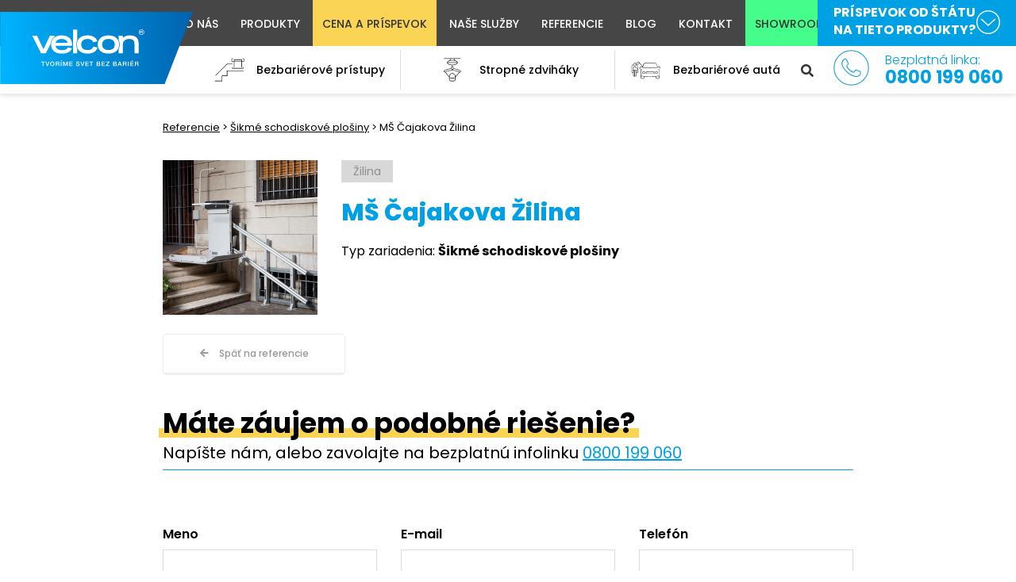

--- FILE ---
content_type: text/html; charset=UTF-8
request_url: https://www.velcon.sk/referencie/sikme-schodiskove-plosiny/ms-cajakova-zilina
body_size: 9897
content:
<!DOCTYPE html>
<html lang="sk" dir="ltr">
  <head>
    <!-- Google Tag Manager -->
    <script>(function(w,d,s,l,i){w[l]=w[l]||[];w[l].push({'gtm.start':
    new Date().getTime(),event:'gtm.js'});var f=d.getElementsByTagName(s)[0],
    j=d.createElement(s),dl=l!='dataLayer'?'&l='+l:'';j.async=true;j.src=
    'https://www.googletagmanager.com/gtm.js?id='+i+dl;f.parentNode.insertBefore(j,f);
    })(window,document,'script','dataLayer','GTM-NSQ7LDX');</script>
    <!-- End Google Tag Manager -->

    <meta name="google-site-verification" content="xdKC020uPtdZujb_oulAReqOK0vHf1j3zyyv6Pa6jow" />

    <meta charset="utf-8" />
<noscript><style>form.antibot * :not(.antibot-message) { display: none !important; }</style>
</noscript><link rel="canonical" href="https://www.velcon.sk/referencie/sikme-schodiskove-plosiny/ms-cajakova-zilina" />
<meta name="robots" content="index, follow" />
<meta name="MobileOptimized" content="width" />
<meta name="HandheldFriendly" content="true" />
<meta name="viewport" content="width=device-width, initial-scale=1.0" />
<link rel="icon" href="/themes/custom/velcon/favicon.ico" type="image/vnd.microsoft.icon" />

    <title>MŠ Čajakova Žilina | Velcon</title>
    <link rel="stylesheet" media="all" href="/core/themes/stable/css/system/components/ajax-progress.module.css?t7h7hv" />
<link rel="stylesheet" media="all" href="/core/themes/stable/css/system/components/autocomplete-loading.module.css?t7h7hv" />
<link rel="stylesheet" media="all" href="/core/themes/stable/css/system/components/fieldgroup.module.css?t7h7hv" />
<link rel="stylesheet" media="all" href="/core/themes/stable/css/system/components/container-inline.module.css?t7h7hv" />
<link rel="stylesheet" media="all" href="/core/themes/stable/css/system/components/clearfix.module.css?t7h7hv" />
<link rel="stylesheet" media="all" href="/core/themes/stable/css/system/components/details.module.css?t7h7hv" />
<link rel="stylesheet" media="all" href="/core/themes/stable/css/system/components/hidden.module.css?t7h7hv" />
<link rel="stylesheet" media="all" href="/core/themes/stable/css/system/components/item-list.module.css?t7h7hv" />
<link rel="stylesheet" media="all" href="/core/themes/stable/css/system/components/js.module.css?t7h7hv" />
<link rel="stylesheet" media="all" href="/core/themes/stable/css/system/components/nowrap.module.css?t7h7hv" />
<link rel="stylesheet" media="all" href="/core/themes/stable/css/system/components/position-container.module.css?t7h7hv" />
<link rel="stylesheet" media="all" href="/core/themes/stable/css/system/components/progress.module.css?t7h7hv" />
<link rel="stylesheet" media="all" href="/core/themes/stable/css/system/components/reset-appearance.module.css?t7h7hv" />
<link rel="stylesheet" media="all" href="/core/themes/stable/css/system/components/resize.module.css?t7h7hv" />
<link rel="stylesheet" media="all" href="/core/themes/stable/css/system/components/sticky-header.module.css?t7h7hv" />
<link rel="stylesheet" media="all" href="/core/themes/stable/css/system/components/system-status-counter.css?t7h7hv" />
<link rel="stylesheet" media="all" href="/core/themes/stable/css/system/components/system-status-report-counters.css?t7h7hv" />
<link rel="stylesheet" media="all" href="/core/themes/stable/css/system/components/system-status-report-general-info.css?t7h7hv" />
<link rel="stylesheet" media="all" href="/core/themes/stable/css/system/components/tabledrag.module.css?t7h7hv" />
<link rel="stylesheet" media="all" href="/core/themes/stable/css/system/components/tablesort.module.css?t7h7hv" />
<link rel="stylesheet" media="all" href="/core/themes/stable/css/system/components/tree-child.module.css?t7h7hv" />
<link rel="stylesheet" media="all" href="/modules/webform/css/webform.form.css?t7h7hv" />
<link rel="stylesheet" media="all" href="/modules/webform/css/webform.element.details.toggle.css?t7h7hv" />
<link rel="stylesheet" media="all" href="/modules/webform/css/webform.element.message.css?t7h7hv" />
<link rel="stylesheet" media="all" href="/modules/antibot/css/antibot.css?t7h7hv" />
<link rel="stylesheet" media="all" href="https://use.fontawesome.com/releases/v5.12.0/css/all.css" />
<link rel="stylesheet" media="all" href="https://use.fontawesome.com/releases/v5.12.0/css/v4-shims.css" />
<link rel="stylesheet" media="all" href="/modules/paragraphs/css/paragraphs.unpublished.css?t7h7hv" />
<link rel="stylesheet" media="all" href="/modules/webform/css/webform.theme.classy.css?t7h7hv" />
<link rel="stylesheet" media="all" href="/core/themes/stable/css/core/assets/vendor/normalize-css/normalize.css?t7h7hv" />
<link rel="stylesheet" media="all" href="/core/themes/stable/css/core/normalize-fixes.css?t7h7hv" />
<link rel="stylesheet" media="all" href="/core/themes/classy/css/components/action-links.css?t7h7hv" />
<link rel="stylesheet" media="all" href="/core/themes/classy/css/components/breadcrumb.css?t7h7hv" />
<link rel="stylesheet" media="all" href="/core/themes/classy/css/components/button.css?t7h7hv" />
<link rel="stylesheet" media="all" href="/core/themes/classy/css/components/collapse-processed.css?t7h7hv" />
<link rel="stylesheet" media="all" href="/core/themes/classy/css/components/container-inline.css?t7h7hv" />
<link rel="stylesheet" media="all" href="/core/themes/classy/css/components/details.css?t7h7hv" />
<link rel="stylesheet" media="all" href="/core/themes/classy/css/components/exposed-filters.css?t7h7hv" />
<link rel="stylesheet" media="all" href="/core/themes/classy/css/components/field.css?t7h7hv" />
<link rel="stylesheet" media="all" href="/core/themes/classy/css/components/form.css?t7h7hv" />
<link rel="stylesheet" media="all" href="/core/themes/classy/css/components/icons.css?t7h7hv" />
<link rel="stylesheet" media="all" href="/core/themes/classy/css/components/inline-form.css?t7h7hv" />
<link rel="stylesheet" media="all" href="/core/themes/classy/css/components/item-list.css?t7h7hv" />
<link rel="stylesheet" media="all" href="/core/themes/classy/css/components/link.css?t7h7hv" />
<link rel="stylesheet" media="all" href="/core/themes/classy/css/components/links.css?t7h7hv" />
<link rel="stylesheet" media="all" href="/core/themes/classy/css/components/menu.css?t7h7hv" />
<link rel="stylesheet" media="all" href="/core/themes/classy/css/components/more-link.css?t7h7hv" />
<link rel="stylesheet" media="all" href="/core/themes/classy/css/components/pager.css?t7h7hv" />
<link rel="stylesheet" media="all" href="/core/themes/classy/css/components/tabledrag.css?t7h7hv" />
<link rel="stylesheet" media="all" href="/core/themes/classy/css/components/tableselect.css?t7h7hv" />
<link rel="stylesheet" media="all" href="/core/themes/classy/css/components/tablesort.css?t7h7hv" />
<link rel="stylesheet" media="all" href="/core/themes/classy/css/components/tabs.css?t7h7hv" />
<link rel="stylesheet" media="all" href="/core/themes/classy/css/components/textarea.css?t7h7hv" />
<link rel="stylesheet" media="all" href="/core/themes/classy/css/components/ui-dialog.css?t7h7hv" />
<link rel="stylesheet" media="all" href="/core/themes/classy/css/components/messages.css?t7h7hv" />
<link rel="stylesheet" media="all" href="/themes/custom/velcon/css/normalize.css?t7h7hv" />
<link rel="stylesheet" media="all" href="/themes/custom/velcon/css/animate.min.css?t7h7hv" />
<link rel="stylesheet" media="all" href="/themes/custom/velcon/css/bootstrap.min.css?t7h7hv" />
<link rel="stylesheet" media="all" href="/themes/custom/velcon/css/lightbox.css?t7h7hv" />
<link rel="stylesheet" media="all" href="/themes/custom/velcon/js/lightbox/ekko-lightbox.css?t7h7hv" />
<link rel="stylesheet" media="all" href="/themes/custom/velcon/js/slick/slick.css?t7h7hv" />
<link rel="stylesheet" media="all" href="/themes/custom/velcon/css/default.css?t7h7hv" />
<link rel="stylesheet" media="all" href="/themes/custom/velcon/css/style.css?t7h7hv" />
<link rel="stylesheet" media="all" href="/themes/custom/velcon/css/style-respo.css?t7h7hv" />
<link rel="stylesheet" media="all" href="/themes/custom/velcon/css/event.css?t7h7hv" />
<link rel="stylesheet" media="all" href="/themes/custom/velcon/css/showroom.css?t7h7hv" />
<link rel="stylesheet" media="all" href="/themes/custom/velcon/css/contact.css?t7h7hv" />
<link rel="stylesheet" media="all" href="/themes/custom/velcon/css/referencie.css?t7h7hv" />
<link rel="stylesheet" media="all" href="/themes/custom/velcon/css/mailchimp.css?t7h7hv" />
<link rel="stylesheet" media="all" href="/themes/custom/velcon/css/price-offer.css?t7h7hv" />
<link rel="stylesheet" media="all" href="/themes/custom/velcon/css/configurator.css?t7h7hv" />
<link rel="stylesheet" media="all" href="/themes/custom/velcon/css/lp1.css?t7h7hv" />
<link rel="stylesheet" media="all" href="/themes/custom/velcon/css/lp2.css?t7h7hv" />
<link rel="stylesheet" media="all" href="/themes/custom/velcon/css/lp3.css?t7h7hv" />
<link rel="stylesheet" media="all" href="/themes/custom/velcon/css/lp-rampy.css?t7h7hv" />
<link rel="stylesheet" media="all" href="/themes/custom/velcon/css/lp-auta.css?t7h7hv" />
<link rel="stylesheet" media="all" href="/themes/custom/velcon/css/front.css?t7h7hv" />
<link rel="stylesheet" media="all" href="/themes/custom/velcon/css/price-offer-lp.css?t7h7hv" />
<link rel="stylesheet" media="all" href="/themes/custom/velcon/css/calculator.css?t7h7hv" />

    

    <script src="https://www.googleoptimize.com/optimize.js?id=OPT-W7GZQJ7"></script>

    <link href="https://fonts.googleapis.com/css2?family=Poppins:wght@300;400;500;600;700;800&display=swap&subset=latin-ext" rel="stylesheet">

    <meta name="facebook-domain-verification" content="5rp65m6clhw0m3366ycgznnjbl11y7" />

    <!-- Facebook Pixel Code -->
    <script>
    !function(f,b,e,v,n,t,s)
    {if(f.fbq)return;n=f.fbq=function(){n.callMethod?
    n.callMethod.apply(n,arguments):n.queue.push(arguments)};
    if(!f._fbq)f._fbq=n;n.push=n;n.loaded=!0;n.version='2.0';
    n.queue=[];t=b.createElement(e);t.async=!0;
    t.src=v;s=b.getElementsByTagName(e)[0];
    s.parentNode.insertBefore(t,s)}(window, document,'script',
    'https://connect.facebook.net/en_US/fbevents.js');
    fbq('init', '750222292265330');
    fbq('track', 'PageView');
    fbq('track', 'Contact');
    fbq('track', 'FindLocation');
    fbq('track', 'Lead');
    fbq('track', 'Search');
    fbq('track', 'ViewContent');
    </script>
    <noscript><img height="1" width="1" style="display:none"
    src="https://www.facebook.com/tr?id=750222292265330&ev=PageView&noscript=1"
    /></noscript>
    <!-- End Facebook Pixel Code -->
        
    <link rel="stylesheet" media="all" href="/customizer/custom.css?23569756" />
  </head>
  <body class="page-node-3911 not-front page-type-referencia context-referencie-sikme-schodiskove-plosiny-ms-cajakova-zilina">
    <!-- Google Tag Manager (noscript) -->
    <noscript><iframe src="https://www.googletagmanager.com/ns.html?id=GTM-NSQ7LDX"
    height="0" width="0" style="display:none;visibility:hidden"></iframe></noscript>
    <!-- End Google Tag Manager (noscript) -->

    <script>
      window.fbAsyncInit = function() {
        FB.init({
          appId      : '441594917077102',
          cookie     : true,
          xfbml      : true,
          version    : 'v10.0'
        });
        FB.AppEvents.logPageView();
      };

      (function(d, s, id){
         var js, fjs = d.getElementsByTagName(s)[0];
         if (d.getElementById(id)) {return;}
         js = d.createElement(s); js.id = id;
         js.src = "https://connect.facebook.net/en_US/sdk.js";
         fjs.parentNode.insertBefore(js, fjs);
       }(document, 'script', 'facebook-jssdk'));
    </script>
    
      <div class="dialog-off-canvas-main-canvas" data-off-canvas-main-canvas>
    <header id="header">
  <a href="/" class="logo" rel="home"><img src="/themes/custom/velcon/logo-modern-front-v2.svg" alt="Velcon" class="small-devices-logo" /></a>
  <div class="whole-menu">
      <nav class="topmenu">
        
              <ul class="menu">
                    <li class="menu-item">
        <a href="/o-nas" data-drupal-link-system-path="node/164">O nás</a>
              </li>
                <li class="menu-item menu-item--expanded">
        <a href="/bezbarierove-pristupy" class="nolink" data-drupal-link-system-path="node/118">Produkty</a>
                                <ul class="menu">
                    <li class="menu-item">
        <a href="/bezbarierove-pristupy" class="prod-cat-item-nav" data-drupal-link-system-path="node/118">Všetky</a>
              </li>
                <li class="menu-item">
        <a href="/bezbarierove-pristupy/schodolezy" class="schodolezy prod-cat-item-nav schodolezy schodolezy prod-cat-item-nav" data-drupal-link-system-path="taxonomy/term/4">Schodolezy</a>
              </li>
                <li class="menu-item">
        <a href="/bezbarierove-pristupy/stolickove-vytahy" class="vytahy prod-cat-item-nav vytahy" data-drupal-link-system-path="taxonomy/term/5">Stoličkové výťahy</a>
              </li>
                <li class="menu-item">
        <a href="/bezbarierove-pristupy/sikme-schodiskove-plosiny" class="plosiny prod-cat-item-nav plosiny" data-drupal-link-system-path="taxonomy/term/6">Šikmé schodiskové plošiny</a>
              </li>
                <li class="menu-item">
        <a href="/bezbarierove-pristupy/zvisle-zdvihacie-plosiny" class="zdvihacie-plosiny prod-cat-item-nav zdvihacie-plosiny" data-drupal-link-system-path="taxonomy/term/7">Zvislé zdvíhacie plošiny</a>
              </li>
                <li class="menu-item">
        <a href="/stropny-zdvihak/stropne-zdvihaky" class="zdvihaky prod-cat-item-nav zdvihaky" data-drupal-link-system-path="taxonomy/term/9">Stropné zdviháky</a>
              </li>
                <li class="menu-item">
        <a href="/certifikovane-upravy-automobilov-pre-ztp" class="auta prod-cat-item-nav auta" data-drupal-link-system-path="taxonomy/term/10">Bezbariérové autá</a>
              </li>
                <li class="menu-item">
        <a href="/bazenove-zdvihaky" class="prod-cat-item-nav bazenove-zdvihaky">Bazénové zdviháky</a>
              </li>
        </ul>
  
              </li>
                <li class="menu-item">
        <a href="/cenova-ponuka" class="priceoffer" data-drupal-link-system-path="node/3997">Cena a príspevok</a>
              </li>
                <li class="menu-item menu-item--expanded">
        <a href="/nase-sluzby" class="nolink" data-drupal-link-system-path="node/4265">Naše služby</a>
                                <ul class="menu">
                    <li class="menu-item">
        <a href="/servis-zdvihacich-zariadeni" data-drupal-link-system-path="node/153">Servis zdvíhacích zariadení</a>
              </li>
                <li class="menu-item">
        <a href="https://eshop.velcon.sk/" target="_blank">✓ E-shop zdravotných pomôcok</a>
              </li>
                <li class="menu-item">
        <a href="/velcon-rent" data-drupal-link-system-path="node/151">Prenájom pomôcok</a>
              </li>
                <li class="menu-item">
        <a href="/vyhody/karta-vyhod-ztp" data-drupal-link-system-path="node/554">Karta výhod ZŤP</a>
              </li>
                <li class="menu-item">
        <a href="/vyhody/statny-penazny-prispevok-na-kupu-zdvihacieho-zariadenia" data-drupal-link-system-path="node/126">Pomoc s vybavením príspevku</a>
              </li>
                <li class="menu-item">
        <a href="/bezplatne-zameranie" data-drupal-link-system-path="node/155">Bezplatné zameranie</a>
              </li>
                <li class="menu-item">
        <a href="/komplexny-navrh-pomocok" data-drupal-link-system-path="node/157">Komplexný návrh pomôcok</a>
              </li>
        </ul>
  
              </li>
                <li class="menu-item menu-item--expanded">
        <a href="/referencie" data-drupal-link-system-path="node/130">Referencie</a>
                                <ul class="menu">
                    <li class="menu-item">
        <a href="/referencie?typ_zariadenia=1" data-drupal-link-query="{&quot;typ_zariadenia&quot;:&quot;1&quot;}" data-drupal-link-system-path="node/130">Schodolezy</a>
              </li>
                <li class="menu-item">
        <a href="/referencie?typ_zariadenia=2" data-drupal-link-query="{&quot;typ_zariadenia&quot;:&quot;2&quot;}" data-drupal-link-system-path="node/130">Stoličkový výťah</a>
              </li>
                <li class="menu-item">
        <a href="/referencie?typ_zariadenia=3" data-drupal-link-query="{&quot;typ_zariadenia&quot;:&quot;3&quot;}" data-drupal-link-system-path="node/130">Stropný zdvihák</a>
              </li>
                <li class="menu-item">
        <a href="/referencie?typ_zariadenia=4" data-drupal-link-query="{&quot;typ_zariadenia&quot;:&quot;4&quot;}" data-drupal-link-system-path="node/130">Zdvíhacia plošina</a>
              </li>
                <li class="menu-item">
        <a href="/referencie?typ_zariadenia=5" data-drupal-link-query="{&quot;typ_zariadenia&quot;:&quot;5&quot;}" data-drupal-link-system-path="node/130">Schodisková plošina</a>
              </li>
        </ul>
  
              </li>
                <li class="menu-item menu-item--expanded">
        <a href="/blog" data-drupal-link-system-path="node/124">Blog</a>
                                <ul class="menu">
                    <li class="menu-item">
        <a href="/blog" class="all-blog-posts" data-drupal-link-system-path="node/124">Všetky</a>
              </li>
                <li class="menu-item">
        <a href="/sk/blog/info-spravodaj">Info spravodaj</a>
              </li>
                <li class="menu-item">
        <a href="/sk/blog/poradenstvo">Poradenstvo</a>
              </li>
                <li class="menu-item">
        <a href="/sk/blog/firma-a-jej-aktivity">Firma a jej aktivity</a>
              </li>
                <li class="menu-item">
        <a href="/sk/blog/blog-produkty">Produkty</a>
              </li>
        </ul>
  
              </li>
                <li class="menu-item">
        <a href="/kontakt" data-drupal-link-system-path="node/3998">Kontakt</a>
              </li>
                <li class="menu-item">
        <a href="/showroom" class="showroom" data-drupal-link-system-path="node/3461">Showroomy</a>
              </li>
        </ul>
  


      </nav>
      <div class="icon-menu">
        <ul>
          <li><a href="/bezbarierove-pristupy" class="icon-hover img2">  <img src="/sites/default/files/menu/bezbarierovy-black.svg" alt="" loading="lazy" />

Bezbariérové prístupy</a></li><li><a href="/stropny-zdvihak/stropne-zdvihaky" class="icon-hover img2">  <img src="/sites/default/files/menu/zdvihak-black.svg" alt="" loading="lazy" />

Stropné zdviháky</a></li><li><a href="/certifikovane-upravy-automobilov-pre-ztp" class="icon-hover img2">  <img src="/sites/default/files/menu/zdvihak-auto-black.svg" alt="" loading="lazy" />

Bezbariérové autá</a></li>
        </ul>
        <div class="menu-contact desktop">
          <a href="/vyhody/statny-penazny-prispevok-na-kupu-zdvihacieho-zariadenia" class="prispevok">
            <strong>PRÍSPEVOK OD ŠTÁTU NA TIETO PRODUKTY?</strong>
          </a>
          <a href="/kontakt" class="tel">
            <span>Bezplatná linka:</span>
            <strong>0800 199 060</strong>
          </a>
        </div>
      </div>
      <button id="open-search"><i class="fas fa-search"></i></button>
  </div>
  <button id="open-menu"><i class="fas fa-bars"></i></button>
  <div class="menu-contact mobile">
    <a href="tel:0800199060" class="tel"><span>Bezplatná linka:</span><strong>0800 199 060</strong></a>
    <a href="/vyhody/statny-penazny-prispevok-na-kupu-zdvihacieho-zariadenia" class="prispevok"><strong>PRÍSPEVOK OD ŠTÁTU NA TIETO PRODUKTY?</strong></a>
  </div>
</header>

<section id="content" class="ref-detail ref-detail-5">
  <div class="container">
      <div class="light-breadcrumb"><a href="/referencie">Referencie</a><span class="light-crumbs-separator"> &gt; </span><a href="/referencie/sikme-schodiskove-plosiny">Šikmé schodiskové plošiny</a><span class="light-crumbs-separator"> &gt; </span><span class="light-crumbs-current-page">MŠ Čajakova Žilina</span></div>
              <div>
    <div data-drupal-messages-fallback class="hidden"></div>
<div id="block-velcon-content" class="block block-system block-system-main-block">
  
    
      <div class="row">
  <div class="col-sm-4 col-md-3">
    <div class="views-element-container"><div class="js-view-dom-id-24876794d82dba3b687ef355cd5b668b8d1fc44dcd2693013847612d498e5e1b">
  
  
  

    
  
  

    <img src="/sites/default/files/styles/square_600x600/public/referencie-ilustracne/logic1.jpg?itok=m2DVdc3g" width="600" height="600" alt="Logic" loading="lazy" class="image-style-square-600x600" />



    

  
  

  
  
</div>
</div>

  </div>
  <div class="col-sm-8 col-md-9">
    <span class="ref-location">Žilina</span>    <h1><span class="field field--name-title field--type-string field--label-hidden">MŠ Čajakova Žilina</span>
</h1>
    Typ zariadenia: <strong>Šikmé schodiskové plošiny</strong><br />          </div>
</div>

  </div>

  </div>

      <a href="/referencie/sikme-schodiskove-plosiny" class="btn btn-white mt-4"><i class="fas fa-arrow-left"></i> Späť na referencie</a>
      <div id="ref-form">
        <h2>Máte záujem o podobné riešenie?</h2>
        <div class="caption">Napíšte nám, alebo zavolajte na bezplatnú infolinku <a href="tel:0800199060">0800 199 060</a></div>
        <form class="webform-submission-form webform-submission-add-form webform-submission-kontakt-referencia-form webform-submission-kontakt-referencia-add-form webform-submission-kontakt-referencia-node-3911-form webform-submission-kontakt-referencia-node-3911-add-form js-webform-details-toggle webform-details-toggle antibot" data-drupal-selector="webform-submission-kontakt-referencia-node-3911-add-form" data-action="/referencie/sikme-schodiskove-plosiny/ms-cajakova-zilina" action="/antibot" method="post" id="webform-submission-kontakt-referencia-node-3911-add-form" accept-charset="UTF-8">
  
  <noscript>
  <div class="antibot-no-js antibot-message antibot-message-warning">You must have JavaScript enabled to use this form.</div>
</noscript>
<fieldset class="fieldset-row js-webform-type-fieldset webform-type-fieldset js-form-item form-item js-form-wrapper form-wrapper" data-drupal-selector="edit-row" id="edit-row">
      <legend>
    <span class="visually-hidden fieldset-legend">Row</span>
  </legend>
  <div class="fieldset-wrapper">
                <div class="col-md-4 js-form-item form-item js-form-type-textfield form-type-textfield js-form-item-name form-item-name">
      <label for="edit-name">Meno</label>
        <input data-drupal-selector="edit-name" type="text" id="edit-name" name="name" value="" size="60" maxlength="255" class="form-text" />

        </div>
<div class="col-md-4 js-form-item form-item js-form-type-email form-type-email js-form-item-email form-item-email">
      <label for="edit-email">E-mail</label>
        <input data-drupal-selector="edit-email" type="email" id="edit-email" name="email" value="" size="60" maxlength="254" class="form-email" />

        </div>
<div class="col-md-4 js-form-item form-item js-form-type-tel form-type-tel js-form-item-phone form-item-phone">
      <label for="edit-phone">Telefón</label>
        <input data-drupal-selector="edit-phone" type="tel" id="edit-phone" name="phone" value="" size="30" maxlength="128" class="form-tel" />

        </div>

          </div>
</fieldset>
<div class="js-form-item form-item js-form-type-textarea form-type-textarea js-form-item-message form-item-message">
      <label for="edit-message">Vaša správa</label>
        <div class="form-textarea-wrapper">
  <textarea data-drupal-selector="edit-message" id="edit-message" name="message" rows="5" cols="60" class="form-textarea resize-vertical"></textarea>
</div>

        </div>
<div class="js-form-item form-item js-form-type-checkbox form-type-checkbox js-form-item-gdpr form-item-gdpr">
        <input data-drupal-selector="edit-gdpr" type="checkbox" id="edit-gdpr" name="gdpr" value="1" class="form-checkbox required" required="required" aria-required="true" />

        <label for="edit-gdpr" class="option js-form-required form-required">Odoslaním kontaktného formulára súhlasím s použitím osobných údajov do databázy spoločnosti Velcon s.r.o.</label>
      </div>
<div id="edit-gdpr-info" class="js-form-item form-item js-form-type-processed-text form-type-processed-text js-form-item- form-item- form-no-label">
        <p><small>Spoločnosť VELCON spol. s r.o. spracúva Vaše osobné údaje v rozsahu kontaktného formulára za účelom kontaktovania Vás prostredníctvom mailu, prípadne pri uvedení telefónneho čísla, telefonicky. Pri spracúvaní Vašich osobných údajov na tento účel rešpektujeme a dodržiavame Vaše práva pri spracúvaní osobných údajov. Máte právo proti tomuto spracúvaniu namietať kedykoľvek na mailovej adrese <a href="mailto:gdpr@velcon.sk">gdpr@velcon.sk</a>alebo na korešpondenčnej adrese spoločnosti.</small></p>

        </div>
<div class="js-form-item form-item js-form-type-textfield form-type-textfield js-form-item-odoslane-zo-stranky form-item-odoslane-zo-stranky">
      <label for="edit-odoslane-zo-stranky">Odoslané zo stránky</label>
        <input data-drupal-selector="edit-odoslane-zo-stranky" type="text" id="edit-odoslane-zo-stranky" name="odoslane_zo_stranky" value="" size="60" maxlength="255" class="form-text" />

        </div>
<div data-drupal-selector="edit-actions" class="form-actions webform-actions js-form-wrapper form-wrapper" id="edit-actions"><input class="webform-button--submit button button--primary js-form-submit form-submit" data-drupal-selector="edit-actions-submit" type="submit" id="edit-actions-submit" name="op" value="Odoslať" />

</div>
<input autocomplete="off" data-drupal-selector="form-rj41f8koy7kgiertv10f371kpn4fif83e8or7fwx4-4" type="hidden" name="form_build_id" value="form-RJ41F8Koy7KGIeRTV10f371KpN4fIF83E8or7fWx4-4" />
<input data-drupal-selector="edit-webform-submission-kontakt-referencia-node-3911-add-form" type="hidden" name="form_id" value="webform_submission_kontakt_referencia_node_3911_add_form" />
<input data-drupal-selector="edit-antibot-key" type="hidden" name="antibot_key" value="" />


  
</form>

      </div>
  </div>
</section>

<section id="feedback-wrap">
  <div class="container">
    <h4>Povedali o nás</h4>
    <div class="cycle-slideshow" data-cycle-fx="scrollHorz" data-cycle-timeout="8000000" data-cycle-speed="400" data-cycle-slides="article" data-cycle-swipe="true">
     <div class="views-element-container"><div class="js-view-dom-id-16ccd1f966be84bcc9a6664f7bcf4b893440ba2d16ee9771fe2c37a49ca0e59b">
  
  
  

    
  
  

  <div class="views-field views-field-field-povedali-o-nas"><div class="field-content">				<article class="feedback-wrapper">
		<div class="feedback">
			<strong>P. Svetlana</strong>
			<p>Chcem sa poďakovať v mene ocina za túto úžasnú pomôcku (stoličkový výťah), ktorá nám veľmi uľahčila presun ocina z poschodia na prízemie. Výťah je veľkou pomocou pre imobilného pacienta a umožňuje nám vykonávať činnosti jednoduchšie. Ďakujeme firme za skvelý produkt a profesionálny prístup, zvlášť pani Blanke Bednárovej a servisným technikom.</p>
						<div class="clearfix"></div>
		</div>
	</article>
	</div></div><div class="views-field views-field-field-povedali-o-nas"><div class="field-content">				<article class="feedback-wrapper">
		<div class="feedback">
			<strong>Pani Szuroveczová</strong>
			<p>Ďakujeme firme Velcon za profesionálny a ľudský prístup,máme od nich: stropný zdvihák,plošinu a najnovšie schodolez.Bez týchto pomôcok si neviem predstaviť starostlivosť o môjho imobilného syna. Ešte raz veľké ďakujem.</p>
						<div class="clearfix"></div>
		</div>
	</article>
	</div></div><div class="views-field views-field-field-povedali-o-nas"><div class="field-content">				<article class="feedback-wrapper">
		<div class="feedback">
			<strong>pani Káčerová, Terchová</strong>
			<p>„Ďakujem VELCONU za serióznosť. Ste jediná firma, ktorá rieši veci seriózne a promptne! Po spolupráci s Vami, Vám naozaj niet čo vytknúť. Veľká vďaka ešte raz“</p>
			<a href="/sites/default/files/hodnotenia/kacerova_terchova.pdf" class="underline-btn" target="_blank">Ukázať viac</a>			<div class="clearfix"></div>
		</div>
	</article>
	</div></div><div class="views-field views-field-field-povedali-o-nas"><div class="field-content">				<article class="feedback-wrapper">
		<div class="feedback">
			<strong>Pani Adamová</strong>
			<p>Chcela by som poďakovať pánovi Gaštanovi, za jeho 100% prístup a ochotu pomôcť a vyhovieť. Kupovali sme u Vás stoličkový výťah a celé to vybavovanie bolo zdlhavé, ale p.Gaštan neustale nám bol podporou a hneď ako bolo možné tak sme mali aj namontovaný. Máte veľmi kvalitného a kvalifikovaného zamestnanca s veľkým srdcom.</p>
						<div class="clearfix"></div>
		</div>
	</article>
	</div></div>
    

  
  

  
  
</div>
</div>

     <div class="cycle-pager"></div>
     <div class="cycle-prev"></div>
     <div class="cycle-next"></div>
    </div>
    <div class="text-center"><a href="/povedali-o-nas" class="btn btn-small">viac referencií</a></div>
  </div>
</section>
<div class="footer-wrap">
  <section id="partners">
    <h4 class="center">Naši partneri</h4>
    <div class="container">
      <div class="row">
        			<div class="col-md-2 col-6"><a href="http://www.omdvsr.sk/index.php/socialne-sluzby/sprostredkovanie-osobnej-asistencie.html" target="_blank" rel="nofollow">  <img src="/sites/default/files/styles/loga/public/partneri/agentura-osobnej-asistencie.jpg?itok=mfvw_bbd" width="300" height="200" alt="Organizácia muskulárnych dystrofikov" loading="lazy" class="image-style-loga" />


</a></div>
				<div class="col-md-2 col-6"><a href="https://www.ottobock.sk/" target="_blank" rel="nofollow">  <img src="/sites/default/files/styles/loga/public/partneri/ottoblock.jpg?itok=zREqaeME" width="300" height="200" alt="Ottoblock" loading="lazy" class="image-style-loga" />


</a></div>
				<div class="col-md-2 col-6"><a href="http://www.marinakovacova.sk/" target="_blank" rel="nofollow">  <img src="/sites/default/files/styles/loga/public/partneri/marina-logo.jpg?itok=fY2f6gtE" width="300" height="200" alt="Špecializovaný liečebný ústav Marína" loading="lazy" class="image-style-loga" />


</a></div>
				<div class="col-md-2 col-6"><a href="https://svetmobility.sk/" target="_blank" rel="nofollow">  <img src="/sites/default/files/styles/loga/public/partneri/svetmobility.jpg?itok=pxNzDToA" width="300" height="200" alt="Svet Mobility" loading="lazy" class="image-style-loga" />


</a></div>
				<div class="col-md-2 col-6"><a href="https://www.szsm.sk/" target="_blank" rel="nofollow">  <img src="/sites/default/files/styles/loga/public/partneri/sm.jpg?itok=L_-Ale1x" width="300" height="200" alt="Slovenský zväz sklerózy multiplex" loading="lazy" class="image-style-loga" />


</a></div>
				<div class="col-md-2 col-6"><a href="http://www.sztp.sk/" target="_blank" rel="nofollow">  <img src="/sites/default/files/styles/loga/public/partneri/zvaz-paraolympionikov.jpg?itok=t7k2nx-l" width="300" height="200" alt="Slovenský zväz telesne postihnutých" loading="lazy" class="image-style-loga" />


</a></div>
				<div class="col-md-2 col-6"><a href="https://www.vimec.biz/" target="_blank" rel="nofollow">  <img src="/sites/default/files/styles/loga/public/partneri/vimec.jpg?itok=hHiBXmWh" width="300" height="200" alt="Vimec" loading="lazy" class="image-style-loga" />


</a></div>
				<div class="col-md-2 col-6"><a href="http://spojmesrdcia.szm.com/" target="_blank" rel="nofollow">  <img src="/sites/default/files/styles/loga/public/partneri/spojmesrdcia.jpg?itok=7O32xKLf" width="300" height="200" alt="Spojme srdcia pre zdravie" loading="lazy" class="image-style-loga" />


</a></div>
				<div class="col-md-2 col-6"><a href="https://redcross.sk/" target="_blank" rel="nofollow">  <img src="/sites/default/files/styles/loga/public/partneri/cerveny-kriz.jpg?itok=WLoDpkau" width="300" height="200" alt="Slovenský červený kríž" loading="lazy" class="image-style-loga" />


</a></div>
				<div class="col-md-2 col-6">  <img src="/sites/default/files/styles/loga/public/partneri/av-mobilita.jpg?itok=Fk1Kb6u-" width="300" height="200" alt="AVmobilita" loading="lazy" class="image-style-loga" />


</div>
				<div class="col-md-2 col-6"><a href="https://www.svetielkonadeje.sk/" target="_blank" rel="nofollow">  <img src="/sites/default/files/styles/loga/public/partneri/svetielko.jpg?itok=f_4CtJki" width="300" height="200" alt="Svetielko - Fórum pre hendikepovaných" loading="lazy" class="image-style-loga" />


</a></div>
				<div class="col-md-2 col-6"><a href="https://www.vecom.cz/" target="_blank" rel="nofollow">  <img src="/sites/default/files/styles/loga/public/partneri/vecom.png?itok=5-Yu8Gt0" width="300" height="200" alt="VECOM - největší dodavatel bezbariérových přístupů v ČR | VECOM bezbariérová řešení" loading="lazy" class="image-style-loga" />


</a></div>
	
      </div>
    </div>
  </section>
  <footer id="footer">
    <div class="container">
      <div class="row">
        <div class="col-lg-5 col-md-12" id="mailing">
          <div class="newsletter">
              <strong>newsletter</strong>
              <span>Získajte vždy ako prví aktuálne informácie o akciách a novinkách.</span>
              <script>
                (function (w,d,s,o,f,js,fjs) {
                  w['ecm-widget']=o;w[o] = w[o] || function () { (w[o].q = w[o].q || []).push(arguments) };
                  js = d.createElement(s), fjs = d.getElementsByTagName(s)[0];
                  js.id = '7-c01458c4e85a58f0047857fac06ae283'; js.dataset.a = 'velcon'; js.src = f; js.async = 1; fjs.parentNode.insertBefore(js, fjs);
                }(window, document, 'script', 'ecmwidget', 'https://d70shl7vidtft.cloudfront.net/widget.js'));
              </script>
              <div id="f-7-c01458c4e85a58f0047857fac06ae283"></div>
          </div>
          <div class="social-sites">
              <a href="https://fb.me/velconsk" target="_blank"><img src="/themes/custom/velcon/images/fb.svg" alt=""></a>
              <a href="https://www.youtube.com/channel/UCfXAnTfbiZd1qY4xqSzDB5Q" target="_blank"><img src="/themes/custom/velcon/images/youtube.svg" alt=""></a>
              <a href="https://www.instagram.com/velcon_sk/" target="_blank" class="instagram"><img src="/themes/custom/velcon/images/instagram.svg" alt=""></a>
          </div>
        </div>
        <div class="col-lg-7 col-md-12">
          <div class="row">
            <div class="col-md-4">
              <div class="footer-menu">
                <strong>Produkty</strong>
                <ul>
                  <li><a href="/bezbarierove-pristupy/zvisle-zdvihacie-plosiny">Zdvíhacie plošiny</a></li>
                  <li><a href="/bezbarierove-pristupy/sikme-schodiskove-plosiny">Schodiskové plošiny</a></li>
                  <li><a href="/bezbarierove-pristupy/schodolezy">Schodolezy</a></li>
                  <li><a href="/bezbarierove-pristupy/stolickove-vytahy">Stoličkové výťahy</a></li>
                  <li><a href="/bezbarierove-pristupy/najazdove-rampy">Nájazdové rampy</a></li>
                  <li><a href="/stropny-zdvihak/stropne-zdvihaky">Stropné zdviháky</a></li>
                  <li><a href="/bezbarierove-pristupy/zdvihaky-do-auta">Zdviháky do auta</a></li>
                </ul>
              </div>
            </div>
            <div class="col-md-4">
              <div class="footer-menu">
                <strong>Odkazy</strong>
                <ul>
                  <li><a href="/">Domov</a></li>
                  <li><a href="/o-nas">O nás</a></li>
                  <li><a href="/bezbarierove-pristupy">Produkty</a></li>
                  <li><a href="/cenova-ponuka">Cenová ponuka</a></li>
                  <li><a href="/#video-referencie">Referencie</a></li>
                  <li><a href="">Zaujímavosti</a></li>
                  <li><a href="/kontakt">Kontakt</a></li>
                </ul>
              </div>
            </div>
            <div class="col-md-4">
              <div class="footer-menu">
                <strong>Kontakt</strong>
                <ul>
                  <li><span>Továrenská 368/40</span></li>
                  <li><span>976 31 Vlkanová</span></li>
                  <li><span>(B.Bystrica)</span></li>
                  <div class="kontakt-info">
                    <li class="d-none d-md-block"><a href="/kontakt">Tel./Fax: 048 41 41 247</a></li>
                    <li class="d-md-none"><a href="tel:+421484141247">Tel./Fax: 048 41 41 247</a></li>
                    <li class="d-none d-md-block"><a href="/kontakt" class="blue-link">0800 199 060</a></li>
                    <li class="d-md-none"><a href="tel:+421800199060" class="blue-link">0800 199 060</a></li>
                    <li><a href="mailto:velcon@velcon.sk" class="blue-link">velcon@velcon.sk</a></li>
                  </div>
                </ul>
              </div>
            </div>
            <div class="col-md-12">
              <div class="row certifikat">
                <div class="col-md-6">
                    <a href="/kontakt" class="contact-btn">Kontaktný formulár</a>
                    <div class="footer-menu"><ul><li><a href="/faq-casto-kladene-otazky">Často kladené otázky</a></li></ul></div>
                </div>
                <div class="col-md-6 footer-loga">
                  <a href="/design/VELCON_szp_2017.png" target="_blank"><img src="/themes/custom/velcon/images/certifikat.png" alt="" /></a>
                  <a href="/design/doveryhodna_firma_cert.jpg" target="_blank"><img src="/themes/custom/velcon/images/doveryhodny.png" alt="" /></a>
                </div>
              </div>
            </div>

          </div>
        </div>
      </div>
    </div>
    <div class="copyright">
      <div class="container">
        <a href="/vyhlasenie-o-ochrane-osobnych-udajov">Ochrana Osobných údajov</a>
        <span>&copy; 2026 <a href="/">VELCON</a> – Všetky práva vyhradené</span>
        <span>Created by <a href="https://www.greativity.sk" target="_blank">Greativity.sk</a></span>
      </div>
    </div>
  </footer>
<div id="search-wrap">
  <a href="#" id="close-search"><i class="far fa-times-circle" aria-hidden="true"></i></a>
  <form action="/vysledky-vyhladavania" method="get" accept-charset="UTF-8">
    <input id="find" type="text" name="hladat" value="" size="30" maxlength="128" class="form-text" placeholder="Hľadať">
    <button><i class="fa fa-search"></i></button>
  </form>
</div>
<div class="views-element-container"><div class="js-view-dom-id-0977f5900846afea70e10e06a9365a77d291e3e84298af8f4cd10b443e4626a7">
  
  
  

    
  
  

    

  
  

  
  
</div>
</div>

  </div>

    
        </div>

    <script type="application/json" data-drupal-selector="drupal-settings-json">{"path":{"baseUrl":"\/","scriptPath":null,"pathPrefix":"","currentPath":"node\/3911","currentPathIsAdmin":false,"isFront":false,"currentLanguage":"sk"},"pluralDelimiter":"\u0003","suppressDeprecationErrors":true,"ajaxTrustedUrl":{"form_action_p_pvdeGsVG5zNF_XLGPTvYSKCf43t8qZYSwcfZl2uzM":true},"antibot":{"forms":{"webform-submission-kontakt-referencia-node-3911-add-form":{"id":"webform-submission-kontakt-referencia-node-3911-add-form","key":"6-Oc7poFe5RLMakGLWnYpqVwZ7Va4Ts98v-uFrL0OZM"}}},"user":{"uid":0,"permissionsHash":"047dd60d13f959f31da675b4077442fd8660befa022047f5c9406c73780fad59"}}</script>
<script src="/core/assets/vendor/jquery/jquery.min.js?v=3.6.0"></script>
<script src="/core/misc/polyfills/element.matches.js?v=9.4.5"></script>
<script src="/core/misc/polyfills/object.assign.js?v=9.4.5"></script>
<script src="/core/assets/vendor/once/once.min.js?v=1.0.1"></script>
<script src="/core/assets/vendor/jquery-once/jquery.once.min.js?v=2.2.3"></script>
<script src="/core/misc/drupalSettingsLoader.js?v=9.4.5"></script>
<script src="/sites/default/files/languages/sk_uzg9UO3WUTpK8Mus1WaOHzPMhIMV8lB1tmQNQQzG8ok.js?t7h7hv"></script>
<script src="/core/misc/drupal.js?v=9.4.5"></script>
<script src="/core/misc/drupal.init.js?v=9.4.5"></script>
<script src="/themes/custom/velcon/js/modernizr.js?t7h7hv"></script>
<script src="/themes/custom/velcon/js/bootstrap.min.js?t7h7hv"></script>
<script src="/themes/custom/velcon/js/lightbox.min.js?t7h7hv"></script>
<script src="/themes/custom/velcon/js/lightbox/ekko-lightbox.min.js?t7h7hv"></script>
<script src="/themes/custom/velcon/js/slick/slick.min.js?t7h7hv"></script>
<script src="/themes/custom/velcon/js/jquery.scrollTo.min.js?t7h7hv"></script>
<script src="/themes/custom/velcon/js/jquery.sticky-kit.min.js?t7h7hv"></script>
<script src="/themes/custom/velcon/js/js.cookie.js?t7h7hv"></script>
<script src="/themes/custom/velcon/js/scripts.js?t7h7hv"></script>
<script src="/themes/custom/velcon/js/configurator.js?t7h7hv"></script>
<script src="/themes/custom/velcon/js/jquery.vimeo.api.js?t7h7hv"></script>
<script src="/themes/custom/velcon/js/vimeo-control.js?t7h7hv"></script>
<script src="/themes/custom/velcon/js/jquery.cycle2.min.js?t7h7hv"></script>
<script src="/themes/custom/velcon/js/jquery.cycle2.swipe.min.js?t7h7hv"></script>
<script src="/core/misc/debounce.js?v=9.4.5"></script>
<script src="/core/misc/jquery.once.bc.js?v=9.4.5"></script>
<script src="/core/misc/form.js?v=9.4.5"></script>
<script src="/modules/webform/js/webform.behaviors.js?v=9.4.5"></script>
<script src="/core/misc/states.js?v=9.4.5"></script>
<script src="/modules/webform/js/webform.states.js?v=9.4.5"></script>
<script src="/modules/webform/js/webform.form.js?v=9.4.5"></script>
<script src="/modules/webform/js/webform.element.details.save.js?v=9.4.5"></script>
<script src="/core/misc/announce.js?v=9.4.5"></script>
<script src="/modules/webform/js/webform.element.details.toggle.js?v=9.4.5"></script>
<script src="/modules/webform/js/webform.element.message.js?v=9.4.5"></script>
<script src="/modules/antibot/js/antibot.js?t7h7hv"></script>


    <script type="application/ld+json">
    { "@context" : "http://schema.org",
     "@type" : "Organization",
     "url" : "http://www.velcon.sk",
     "contactPoint" : [
     { "@type" : "ContactPoint",
    "telephone" : "+421800199060",
    "contactType" : "customer service"
     } ] }
    </script>

    <script type="application/ld+json">
    { "@context" : "http://schema.org",
      "@type" : "Organization",
      "name" : "Velcon spol. s.r.o.",
      "url" : "http://www.velcon.sk",
      "logo": "https://www.velcon.sk/sites/all/themes/velcon/images/logo.png",
      "sameAs" : [ "https://www.facebook.com/Velcon-zdv%C3%ADhacie-zariadenia-pre-imobiln%C3%A9-osoby-117227821669137/",
        "https://www.youtube.com/channel/UCfXAnTfbiZd1qY4xqSzDB5Q"]
    }
    </script>

    <script type="text/javascript"  src="https://apiv2.popupsmart.com/api/Bundle/378869" async></script>
    <script src="https://cdn.popupsmart.com/bundle.js" data-id="10573" async defer></script>
  </body>
</html>

--- FILE ---
content_type: text/css
request_url: https://www.velcon.sk/themes/custom/velcon/css/default.css?t7h7hv
body_size: 2879
content:
/****** DEFAULTS ******/
html {
  scroll-behavior: smooth;
}
body {
  font-family: 'Poppins', sans-serif;
  max-width: 100%;
  -webkit-text-size-adjust: 100%;
  -moz-osx-font-smoothing: grayscale;
  -webkit-font-smoothing: antialiased;
  font-size: 16px;
  position: relative;
  color: black;
  line-height: 140%;
  counter-reset: section;
  overflow-x: hidden;
}
body p {
  font-weight: 300;
  line-height: 160%;
  font-size: 1em;
  margin: 10px 0;
}
strong {
  font-weight: bold;
}
h1, h2, h3, h4, h5, h6, .h1, .h2, .h3, .h4, .h5, .h6 {
  font-family: 'Poppins', sans-serif;
  margin: 0;
}
h2,h3,h4 {
  font-weight: bold;
  font-size: 32px;
  margin: 60px 0 60px 0;
}
img {
  height: auto;
  max-width: 100%;
}
h1 {
  font-size: 32px;
}
h2 {
  font-weight: 700;
  position: relative;
  font-size: 30px;
  color: black;
  line-height: 120%;
}
ul li {
  font-weight: 300;
}
.pr-60 {
  padding-right: 60px;
}
.headline-underline {
  border-bottom: 1px solid #00a1e4;
  padding-bottom: 10px;
  margin-bottom: 10px;
}
a {
  transition: 150ms ease-in-out;
  -moz-transition: 150ms ease-in-out;
  -webkit-transition: 150ms ease-in-out;
  color: #00a1e4;
  text-decoration: none;
}
a.blue-link,
footer ul li a.blue-link {
  color: #00a1e4;
}
a:hover {
  text-decoration: none;
  color: #2fbbf5;
}
a.blue-link:hover,
footer ul li a.blue-link:hover {
  text-decoration: underline;
}
.btn , .form-actions input {
  position: relative;
  white-space: normal;
  display: inline-block;
  padding: 0 30px;
  background: #00a1e4;
  color: white;
  border: 0;
  text-transform: uppercase;
  text-align: center;
  margin-top: 30px;
  font-size: 20px;
  border-radius: 0;
  width: auto;
  min-width: 230px;
}
.btn {
  padding: 10px 30px;
}
.btn:hover {
  color: white;
  background:  #30c2ff;
}

.btn-yellow {
  background: #fad555;
  color: #000;
}
.btn-yellow.btn-prod-cta {
  padding: 10px 15px;
  margin-top: 30px;
  width: 100%;
  max-width: 1000px;
  outline: none;
}
.btn:hover {
  background: #ecbf4e;
  color: #000;
}

.btn-small {
  font-size: 14px;
  background: #fad555;
  color: #000;
  font-weight: 700;
  padding: 8px 20px;
}
.btn-small:hover {
  background: #ecbf4e;
}

.ghost-btn {
  white-space: normal;
  border-radius: 10px;
  display: inline-block;
  border:  2px solid #62b947;
  color: #62b947;
  text-align: center;
  margin-bottom: 20px;
  font-weight: bold;
  padding: 10px 45px;
}
.title-triangle span {
  position: relative;
  line-height: 130%;
}
.title-triangle span:after {
  position: absolute;
  left: -25px;
  top: -10px;
  width: 30px;
  height: 30px;
  background: url("../images/title-triangle.png") no-repeat center center;
  content: "";
}
.ghost-btn {
  background: #62b947;
  color: white;
}

.btn-white {
  position: relative;
  font-size: 12px;
  font-weight: 500;
  color: #989898;
  display: inline-block;
  border: 1px solid #eeeeee;
  border-radius: 5px;
  border-bottom: 3px solid #eeeeee;
  padding: 15px 40px;
  background: #ffffff;
  margin: 0;
  font-weight: 500;
  text-transform: none;
}
.btn-white:hover {
  background: #eeeeee;
  color: #989898;
  border: 1px solid #ddd;
  border-bottom-width: 3px;
}
.btn-white .fa-arrow-left {
  margin-right: 10px;
}

.btn-gray {
  position: relative;
  font-size: 20px;
  color: #989898;
  display: inline-block;
  border: none;
  padding: 0 30px;
  background: #eeeeee;
  margin: 0;
  font-weight: 400;
  text-transform: none;
  line-height: 1.5;
}

.color-blue {
  color: #00a1e4;
}

.left,
.text-align-left {
  text-align: left;
}
.right,
.text-align-right {
  text-align: right;
}
.center,
.rtecenter,
.text-align-center {
  text-align: center;
}
.head-title {
  color: #00a1e4;
  border-bottom: 1px solid #dddddd;
  text-align: center;
}
.head-title h1 {
  padding: 170px 0 50px;
  font-size: 34px;
  font-weight: 800;
}
.fl {
  display: block;
  float: left;
}
.fr {
  display: block;
  float: right;
}
.underline {
  text-decoration: underline;
}

/* Tabs */
ul.tabs {
  border-bottom: none;
  margin: 15px 0;
  padding: 0;
  list-style: none;
}
ul.tabs li {
  list-style: none;
  display: inline-block!important;
  padding: 0!important;
  margin: 0!important;
}
ul.tabs li:after {
  display: none!important;
}
ul.tabs li a {
  color: #a1a1a1;
  font-size: 17px;
  background: #dadada;
  border: none;
  padding: 5px 15px;
  display: block;
  text-decoration: none;
}
ul.tabs li a:hover {
  opacity: .8;
}
ul.tabs li.active a {
  background: #a1a1a1;
  border: none;
  color: #fff;
}

#node-vernostna-karta-form .form-item {
  margin-bottom: 0;
}
#node-vernostna-karta-form .form-item label {
  margin-bottom: 0;
}

#edit-field-karta-vek-wrapper input {
  max-width: 230px;
}

label {
  display: block;
  font-weight: 200;
  font-size: 18px;
  margin-top: 30px;
}
.page-node-127 label {
  margin-top: 0;
}
select , input {
  outline: none;
}
select {
  max-width: 230px;
  width: 100%;
  background: white;
  color: #3e3e3e;
  border: 0;
  height: 40px;
  border: 1px solid #828282;
  padding: 0 20px 0 10px;
  position: relative;
  -webkit-appearance: none;
  -moz-appearance: none;
  appearance: none;
}
.form-type-select {
  position: relative;
}
.form-type-select:after {
  position: absolute;
  content: "";
  position: absolute;
  right: 10px;
  top: 50%;
  margin-top: -3px;
  width: 0;
  height: 0;
  border-style: solid;
  border-width: 6px 5px 0 5px;
  border-color: #b7b7b7 transparent transparent transparent;
  pointer-events: none;
}
.page-node-3999 .form-type-select:after {
  left: 210px;
  bottom: 18px;
  right: auto;
  top: auto;
  border-color: #03a1e4 transparent transparent transparent;
}
.view-referencie .views-submit-button {
  display: none;
}
.view-referencie .views-exposed-widget.helptext {
  font-size: 13px;
  padding: 20px 0;
  line-height: 110%;
}
input  {
  padding-left: 10px;
  /*max-width: 230px;*/
  width: 100%;
  height: 40px;
  border: 1px solid #dddddd;
}
#webform-client-form-301 input.form-text {
  max-width: 10000px;
  width: 100%;
}
textarea {
  border: 1px solid #dddddd;
  outline: none;
}

.form-item label {
  font-weight: 600;
  font-size: 16px;
}
.form-item-submitted-gdpr-suhlasim label {
  font-size: 12px;
  font-weight: 300;
  margin-left: 5px;
}
input[type="checkbox"], input[type="radio"] {
  width: auto;
  height: auto;
}
input::-webkit-input-placeholder { /* Chrome/Opera/Safari */
  font-weight: 400;
  color: #9b9a9a!important;
  font-size: 16px;
  opacity: 1;
}
input::-moz-placeholder { /* Firefox 19+ */
  font-weight: 400;
  color: #9b9a9a!important;
  font-size: 16px;
  opacity: 1;
}
input:-ms-input-placeholder { /* IE 10+ */
  font-weight: 400;
  color: #9b9a9a!important;
  font-size: 16px;
  opacity: 1;
}
input:-moz-placeholder { /* Firefox 18- */
  font-weight: 400;
  color: #9b9a9a!important;
  font-size: 16px;
  opacity: 1;
}
input.email.form-text.form-email::-webkit-input-placeholder {
  color: #9b9a9a!important;
}
input.email.form-text.form-email::-moz-placeholder {
  color: #9b9a9a!important;
}
input.email.form-text.form-email:-ms-input-placeholder {
  color: #9b9a9a!important;
}
input.email.form-text.form-email:-moz-placeholder {
  color: #9b9a9a!important;
}

.webform-component--row--clearfix {
  clear: both;
  width: 100%;
  margin: 0;
}

.form-item-gdpr label.form-required {
  color: #000000;
}
.form-item-gdpr .form-required:after {
  background-image: none;
}

/*** Breadcrumb ***/
.breadcrumb {
  background: none;
  color: #b9b9b9;
  font-size: 13px;
  padding: 0;
}
.breadcrumb a {
  text-decoration: underline;
  color: #b9b9b9;
}
.breadcrumb a:hover {
  text-decoration: none;
}
.breadcrumb .crumbs-separator {
  padding: 0 5px;
}

@media only screen and (min-width: 992px) {
  body p {
    font-size: 15px;
  }
  h1 {
    font-size: 40px;
  }
  h2 {
  }
  section#services, section#category {
      margin-bottom: 150px;
  }
  h4 {
    font-size: 40px;
  }
}

button#backtotop {
  position: fixed;
  bottom: 130px;
  right: 30px;
  z-index: 21000;
  display: none;
  border-radius: 0;
  border: none;
  font-size: 22px;
  padding: 15px;
  transition: 150ms ease-in-out;
  -moz-transition: 150ms ease-in-out;
  -webkit-transition: 150ms ease-in-out;
  outline: none;
  -webkit-appearance: none;
  -moz-appearance: none;
  appearance: none;
  background: #00aeef;
}
button#backtotop:hover {
  background: #fbd556;
}
button#backtotop.active {
  display: block;
}
button#backtotop img {
  max-width: 20px;
}

.cycle-pager {
  padding-top: 10px;
  padding-left: 10px;
}
#banner .cycle-pager {
  position: absolute;
  bottom: 0;
  z-index: 200;
  left: 230px;
}
#benefits .cycle-pager {
  text-align: center;
  padding: 20px 0;
}
#feedback-wrap .cycle-pager {
  padding-left: 0;
  text-align: center;
  padding-top: 40px;
}
.cycle-pager span {
  text-indent: -9999px;
  width: 8px;
  height: 8px;
  border-radius: 50%;
  background: #dcdcdc;
  display: inline-block;
  margin-right: 3px;
}
#banner .cycle-pager span {
  background: #fff;
}
.cycle-pager span.cycle-pager-active,
#banner .cycle-pager span.cycle-pager-active {
  background: #37a2e6;
}
#reason-velcon .cycle-pager span.cycle-pager-active,
#feedback-wrap .cycle-pager span.cycle-pager-active  {
  background: #fbd556;
}

.cycle-prev,
.cycle-next {
  position: absolute;
  top: 50%;
  left: 130px;
  z-index: 200;
  margin-top: -29px;
}
.cycle-next {
  left: 700px;
}
.cycle-prev img,
.cycle-next img {
  width: 26px;
  height: 58px;
}
@media only screen and (max-width: 991px) {
  #banner .cycle-pager,
  #banner .cycle-prev,
  #banner .cycle-next {
    display: none;
  }
}

/***** Preloader *****/
#preload {
  position: fixed;
  width: 100%;
  top: 0;
  bottom: 0;
  z-index: 100000;
  background: url(/sites/all/themes/velcon/images/logo.png) no-repeat 49.7% 42% #03a1e4;
  background-size: 170px;
  display: none!important;
}
.spinner {
  width: 40px;
  height: 40px;
  position: absolute;
  left: 50%;
  top: 50%;
  margin: -20px 0 0 -20px;
}

.double-bounce1, .double-bounce2 {
  width: 100%;
  height: 100%;
  border-radius: 50%;
  background-color: #fff;
  opacity: 0.6;
  position: absolute;
  top: 0;
  left: 0;

  -webkit-animation: sk-bounce 2.0s infinite ease-in-out;
  animation: sk-bounce 2.0s infinite ease-in-out;
}

.double-bounce2 {
  -webkit-animation-delay: -1.0s;
  animation-delay: -1.0s;
}

@-webkit-keyframes sk-bounce {
  0%, 100% { -webkit-transform: scale(0.0) }
  50% { -webkit-transform: scale(1.0) }
}

@keyframes sk-bounce {
  0%, 100% {
    transform: scale(0.0);
    -webkit-transform: scale(0.0);
  } 50% {
    transform: scale(1.0);
    -webkit-transform: scale(1.0);
  }
}

/*** Admin bar ***/
footer.admin {
  margin-bottom: 40px;
}

.admin-bar {
  z-index: 20000;
  margin-bottom: 0;
  border-bottom: none;
  position: fixed;
  bottom: 0;
  left: 0;
  right: 0;
  background: #000;
  padding-top: 10px;
}
.admin-bar .collapse {
  display: block!important;
}
@media only screen and (max-width: 1200px) {
  .admin-bar {
    position: relative;
  }
}
.admin-bar .menu {
  border: none;
  font-size: 18px;
  padding: 0;
  margin: 0;
  text-align: center;
  width: 100%;
}
.admin-bar .menu li {
  display: inline-block;
  margin: 0 10px;
}
.admin-bar a {
  border: none;
  text-decoration: none;
  color: #2375cb;
}
.navbar.admin-bar .menu li a {
  color: white;
}

.gmap-bubble-inner-content {
  text-align: center;
  font-size: 12px;
}
.gmap-bubble-inner-content img {
  max-width: 160px !important;
  margin-bottom: 10px;
}
.gmap-bubble-inner-content p {
  padding: 0;
  margin: 0;
  font-size: 12px;
}
.gmap-bubble-inner-content strong {
  color: #37a2e6;
}

#webform-client-form-133 .webform-component-email {
  position: relative;
}
#webform-client-form-133 .webform-component-email .vtip.webform-tooltip-icon {
  position: absolute;
  top: -15px;
  left: 65px;
}

--- FILE ---
content_type: text/css
request_url: https://www.velcon.sk/themes/custom/velcon/css/style-respo.css?t7h7hv
body_size: 3749
content:
@media only screen and (min-width: 480px) {
	form#mc-embedded-subscribe-form > input {
	   width: 60%;
	   margin-bottom: 0;
	}
	form#mc-embedded-subscribe-form > #mc-embedded-subscribe {
		width: 30%!important;
	}
}
@media only screen and (min-width: 473px) {
	.banner-info .btns .btn:first-of-type {
		margin-bottom: 0px;
	}
	.more-product {
		padding: 30px 70px 30px 60px;
	}
	.more-product.small {
	    padding: 30px 50px 30px 30px;
	}
}
@media only screen and (min-width: 480px) and (max-width: 768px) {
	.velcon-benefit-single .wrap-img {
		align-items: center;
		margin-bottom: 10px;
	}
	.velcon-benefit-single {
		justify-content: center;
	}
	.velcon-benefit-single .wrap-img img {
		width: 75px;
		padding: 0;
	}
	.velcon-benefit-single {
		flex-direction: column;
	}
	.wrap-text {
		border-left: none;
		padding: 0;
	}
	.velcon-benefit-single strong , .velcon-benefit-single span {
		text-align: center;
	}

}
@media only screen and (min-width: 576px) and (max-width: 768px) {

}
@media only screen and (min-width: 576px) {
	.slick-prev , .slick-next{
	    height: 70px;
	    width: 30px;
	    margin-top: -35px;
	}
	.slick-prev {
	  	left: -50px;
	}
	.slick-next {
	    right: -50px;
	}
	.page-type-produkt #benefits .container {
		padding: 0 60px;
	}
	.product-pager {
		flex-direction: row;
		justify-content: space-between;
	}
	.paging {
	    flex: 1 0 50%;
	    margin-top: 0;
	}
	.copyright .container {
		flex-direction: row;
	}
	.contact-btn {
		padding: 17px 0px;
	}
	.category-menu ul li a {
		padding-left: 20px;
	}
	.cards {
		flex-direction: row;
	}
	.menu-contact , .products-list .container .row{
		flex-direction: row;
	}
	.product:nth-child(2) {
		border-right: 1px solid #dddddd;
		border-left: 1px solid #dddddd;
	}
	.more-product strong {
		padding-right: 120px;
	}
	.banner-info {
		margin-bottom: 60px;
	}
	.banner-info h2 {
		font-size: 40px;
		margin:  20px 0 30px 0;
	}
	.card-reg:first-of-type {
		margin-right: 30px;
	}
	.reg-form {
		padding: 70px 50px;
	}
}
@media only screen and (min-width: 600px) {
	.more-product span {
		width: auto;
	}
}
@media only screen and (min-width: 670px) {
	.sub-box {
		flex-direction: row;
	}
	#sub-boxes .sub-box img , #sub-boxes .sub-box span {
		margin-bottom: 0px;
	}
	#sub-boxes .sub-box span {
		margin-right: 25px;
	}
	#sub-boxes .sub-box img {
	    margin-right: 20px;
	}
	#sub-boxes .sub-box.sub-box-right span {
		text-align: left;
	}
	#sub-boxes .col-lg-6:first-of-type {
		padding-right: 5px;
	}
	#sub-boxes .col-lg-6:last-of-type {
		padding-left: 5px;
	}

}

@media only screen and (max-width: 767px) {
	.page-node-300.page-blog #content {
		padding-top: 20px !important;
		margin-top: 0 !important;
	}
	.page-node-300.page-blog .blog-category,
	.page-type-clanok .sidebar-blog,
	.page-type-clanok .blog-category,
	.page-type-clanok .breadcrumb {
		display: none !important;
	}
	.page-type-clanok #content {
	    padding-top: 130px;
	}
}

@media only screen and (min-width: 768px) {
	.category-menu ul li a {
		margin: 22px 0;
	}
	.quote-content strong , .quote-content span {
		font-size: 25px;
	}
	.yellow-banner-wrap {
		flex-direction: row;
	}
	.yellow-banner-wrap img {
		height: auto;
		margin-right: 15px;
	}
	.slider-arrows {
	    flex-direction: row;
	}
	.reason-title {
		font-size: 40px;
		margin-bottom: 40px;
	}
	.slider-arrows h3 , .slider-arrows h2 , .slider-arrows h1 {
		flex-basis: 85%;
		margin-top: 75px;
		margin-bottom: 40px;
		font-size: 32px;
	}
	.slider-arrows .arrows {
	    flex-basis: 15%;
		width: auto;
	    margin-top: 30px;
	    margin-bottom: 0px;
	    justify-content: flex-end;
	}
	.reason-question {
		margin-top: 80px;
		font-size: 50px;
		padding-left: 0;
		padding-right: 0;
		margin-bottom: 50px;
	}
	.banner-info .btns .btn.v-btn , .btn.v-btn  {
		padding: 18px 37px 18px 80px;
	}
	.banner-info .btns .btn:first-of-type {
		/*margin-bottom: 20px;*/
		font-size: 16px;
	}
	.banner-info .btns .btn.v-btn:before ,  .btn.v-btn:before {
		position: absolute;
		content: "";
		width: 36px;
		height: 36px;
		left: 30px;
		background: url("../images/play-btn.svg") no-repeat center center;
		top: 9px;
	}
	.banner-info .btns {
		margin-top: 30px;
	}
	.more-product strong:before {
		box-shadow: none;
	}
	#product-category .more-product strong:before, .blog-category .more-product strong:before {
	    width: 40px;
	    top: 0;
	    right: -10px;
	}
	#product-category .more-product strong , .blog-category .more-product strong {
		padding-right: 40px;
	}
	.footer-menu {
		display: block;
		text-align: left;
	}
	.footer-menu > strong {
		margin: 30px 0 35px 0;
	}
	.certifikat .col-md-6:nth-child(2) {
	    margin-left: 0px;
	    margin-top: 0px;
	    text-align: right;
	}
	.feedback {
		max-width: 580px;
		padding: 30px;
	}
	#product-category .more-product strong:before {
		width: 40px;
	}
	.category-prod-btn {
		font-size: 18px;
	}
	#product-category .row:nth-child(2) .col-md-6:nth-child(2) {
		order: 0;
	}
	#product-category .row:nth-child(2) .col-md-6:nth-child(1) {
		order: 0;
	}
	.benefit {
		padding: 40px 0 0 0;
		flex-direction: row;
	}
	.benefit strong {
		text-align: left;
		margin-top: 0px;
	}
	#product-category .more-product strong {
		padding-right: 50px;
	}
}

@media only screen and (min-width: 992px) {
	#karta {
		display: block;
	}

	.product-category-list h3 {
		font-size: 40px;
	}
	#customer-benefits h3 , #partners h4 {
		font-size: 40px;
	}
	#product-category {
		margin-top: 100px;
	}
	#product-category h2 {
		font-size: 50px;
		margin: 115px 0 75px 0;
	}
	.video-desc {
		position: absolute;
		bottom: 30px;
		left: 30px;
		max-width: 220px;
	}
	#reason-velcon {
		margin: 100px 0 0 0;
	}
	#sub-boxes .sub-box.sub-box-right span {
		text-align: center;
	}
	#sub-boxes .sub-box span {
		font-size: 30px;
	}
	#sub-boxes .sub-box .zadarmo {
		font-size: 39px;
	}
	#sub-boxes .sub-box img {
		height: 150px;
	}
	.top-product {
		margin-bottom: 0px;
	}
	#sub-boxes .sub-box img , #sub-boxes .sub-box span {
		margin-bottom: 20px;
	}
	#sub-boxes .sub-box span , #sub-boxes .sub-box img {
		margin-right: 0;
	}
	#sub-boxes .sub-box {
		margin-bottom: 0;
	}
	.sub-box {
		flex-direction: column;
	}
	#sub-boxes .col-lg-6:first-of-type {
		padding-left: 0;
	}
	#sub-boxes .col-lg-6:last-of-type {
		padding-right: 0;
	}
	#sub-boxes .col-lg-6:first-of-type {
		padding-right: 5px;
	}
	#sub-boxes .col-lg-6:last-of-type {
		padding-left: 5px;
	}
	#vyhody-zakaznika .col-md-6 {
		padding: 0 15px;
	}
	/*.sub-title {
		font-size: 30px;
		padding: 80px 40px 45px;
	}*/
	.vyhoda-mw {
		padding-bottom: 30px;
	}
	.vyhoda h3 {
		height: 100px;
	}
	.vyhoda p {
		min-height: 130px;
		height: 130px;
	}
	.vyhoda {
		border-left: 1px solid #dddddd;
		border-top: 1px solid #dddddd;
		border-bottom: 1px solid #dddddd;
		border-right: 0;
		margin-bottom: 0px;
		padding: 0;
	}
	.vyhoda:hover {
		box-shadow: 0 0 10px #dddddd;
	}
	.vyhoda p , .vyhoda h3 {
		padding-right: 10px;
		padding-left: 10px;
	}
	#vyhody-zakaznika .col-lg-4:nth-of-type(3) .vyhoda {
		border-right: 1px solid #dddddd;
	}
	#vyhody-zakaznika .col-lg-4:nth-of-type(4) .vyhoda,
	#vyhody-zakaznika .col-lg-4:nth-of-type(5) .vyhoda,
	#vyhody-zakaznika .col-lg-4:nth-of-type(6) .vyhoda  {
		border-right: 1px solid #dddddd;
		border-top: 0;
		border-bottom: 0;
	}
	#vyhody-zakaznika .col-lg-4:nth-of-type(5) .vyhoda,
	#vyhody-zakaznika .col-lg-4:nth-of-type(6) .vyhoda  {
		border-left: 0;
	}
	#vyhody-zakaznika .col-lg-6 , #vyhody-zakaznika .col-lg-4 {
		padding:  0;
	}
	#vyhody-zakaznika .vyhoda-col-lg-6:nth-of-type(7),
	#vyhody-zakaznika .vyhoda-col-lg-6:nth-of-type(8) {
		-webkit-box-flex: 0;
		-ms-flex: 0 0 50%;
		flex: 0 0 50%;
		max-width: 50%;
	}
	#vyhody-zakaznika .vyhoda-col-lg-6:nth-of-type(8) .vyhoda {
		border-right: 1px solid #dddddd;
	}
	.banner-info h2 {
		margin-bottom: 80px;
	}
	.banner-info {
	    width: 100%;
	    top: 0;
	    height: 100%;
	    position: absolute;
	}
	.banner-info .wrap-center {
		position: relative;
		top: -40px;
	}

	#video-banner {
	    margin-top: 118px;
	}
	#video-banner .banner-video {
		order: 2;
	}
	#video-banner .banner-text {
		padding: 40px 30px;
		order: 1;
	}
	#video-banner .banner-text .title {
		font-size: 44px;
		line-height: 50px;
	}
	#video-banner.promo95percent .banner-text .title {
		font-size: 38px;
		line-height: 40px;
	}
	#video-banner .banner-text p {
		font-size: 18px;
	}

	.current-reason .cycle-prev,
	.current-reason .cycle-next,
	#feedback-wrap .cycle-prev,
	#feedback-wrap .cycle-next,
	#showroom-about-carousel .cycle-prev,
	#showroom-about-carousel .cycle-next {
		display: block;
	}

	.pager ul li {
		margin-bottom: 0px;
	}
	.current-benefit {
		margin: 0 0 0px 0;
	}
	.banner-info .btns .btn:first-of-type {
		margin-bottom: 0px;
	}
	.dokumenty, .dokuments > ul {
		margin-bottom: 0px;
	}
	.not-front #head-title h1 {
		padding-top: 150px;
		padding-bottom: 25px;
		transition: 150ms ease-in-out;
		-moz-transition: 150ms ease-in-out;
		-webkit-transition: 150ms ease-in-out;
	}
	.not-front #head-title.shrink h1 {
		font-size: 26px;
	    padding-bottom: 20px;
	    padding-top: 140px;
	}
	.dokumenty, .dokuments > ul {
		flex: 0 0 49.8%;
		width: auto;
	}
	.dokuments {
		flex-direction: row;
	}
	.article-desc {
		margin: 0 65px 30px;
	}
	.page-type-clanok .article-desc h1 , .page-type-produkt .content-changing h1, .page-type-clanok h1#heading {
		font-size: 38px;
	}
	.page-type-clanok h1#heading {
		padding-left: 65px;
		padding-right: 65px;
	}
	.page-type-clanok .article-desc h2 , .page-type-produkt .content-changing h2 {
		font-size: 30px;
		line-height: 120%;
	}
	.page-type-clanok .article-desc h3 , .page-type-produkt .content-changing h3 {
		font-size: 25px;
	}
	.menu-product span {
		display: none;
	}
	.menu-product ul li {
		display: inline-block!important;
	}
	.menu-product ul li a {
		margin: 20px 10px;
	}
	.product-category-list h3 {
		margin: 0 0 30px 0;
	}
	.category-prod-btn {
		margin-bottom: 0px;
	}
	.newsletter strong {
		font-size: 45px;
	}
	#registration .container > strong {
		font-size: 40px;
		margin-top: 130px;
	}
	#feedback-wrap h4 {
		font-size: 40px;
	}
	#product-category .col-lg-4 {
		padding-right: 50px;
	}
	#product-category .more-product strong:before {
		width: 60px;
	}
	#product-category .more-product span {
	}
	#product-category .more-product strong {
		padding-right: 80px;
	}
	.banner-info h2 {
		font-size: 40px;
		margin:  0 0 20px 0;
	}
	.banner-info {
		padding: 130px 30px 0 30px;
	}
	.product {
		margin: 15px 0px;
	}
	.product , .more-product {
		flex: 0 0 20%;
	}
	.more-product span {
		padding-right: 0px;
	}
	.more-product {
		margin: 15px 0px;
		align-items: flex-start;
		max-width: 390px;
	}
	.products-list .more-product {
		position: absolute;
		right: 0;
		top: -35px;
	}
	#product-category .more-product {
		width: 100%;
		max-width: none;
	}


	footer ul li {
		display: inline-block;
	}
	.banner-info {
	}
	.banner-info h1 {
	    font-size: 42px;
	}
	.gallery a {
		width: 33%;
	}
}
@media only screen and (min-width: 1160px) {
	.banner-info .wrap-center {
		top: auto;
	}
	.banner-info h2 {
		margin:  0 0 20px 0;
	}
	.banner-info .wrap-center {
    position: relative;
    top: 50%;
    transform: translateY(-50%);
	}
	#banner {
		margin-top: 114px;
	}
	.logo:after {
		display: none;
	}


}

@media only screen and (min-width: 1200px) {
	/** menu  **/
	.icon-menu ul li.menu-item--expanded ul.menu li {
		display: inline-block;
	}

	.menu-contact.mobile {
		display: none;
	}
	.menu-contact.desktop {
	    display: flex;
	}

	.menu-contact > a.prispevok {
	    padding: 10px 50px 10px 30px;
	}
	.menu-contact a.prispevok:hover {
		margin-top: -10px;
		padding-top: 19px;
	}
	.menu-contact a.tel:hover {
		margin-top: -10px;
		padding-top: 17px;
	}

	button#open-search {
	    right: 270px;
	    top: 19px;
	    color: #fff;
	}
	.whole-menu {
		position: relative;
		top: auto;
	}

	.logo img {
	    max-width: 150px;
	}
	.icon-hover {
		justify-content: center;
		display: flex;
		font-size: 14px;
		background: white;
		height: 60px;
		padding: 0;
	}
	/*.icon-hover:after {
		background: url("/sites/all/themes/velcon/images/bezbarierovy-black.svg") white no-repeat center center;
		background-size: 50px;
	}*/

	/*.menu-item--expanded:hover .icon-hover:after {
		opacity: 0;
	}*/
	/*.icon-menu ul li {
		width: 90px;
		height: 60px;
		text-align: left;
		padding: 0;
	}*/
	.icon-menu ul li.menu-item--expanded ul.menu {
		height: 50px;
		left: 0;
		width: 100%;
		display: none;
		position: absolute;
	}
	.icon-menu ul li.menu-item--expanded:hover ul.menu {
		display: block;
	}
	.icon-menu ul li:first-of-type .icon-hover{
		justify-content: flex-end;
	}
	.icon-menu ul li:nth-child(2) .icon-hover{
		justify-content: center;
	}
	.icon-menu ul li:last-of-type .icon-hover{
		justify-content: flex-start;
	}
	.tel:after {
		top: 10px;
	}
	.tel {
	    padding-top: 15px;
	    top: -10px;
	}
	.logo {
		order: 0;
	}
	.icon-menu {
		flex-direction: row;
	}
	.whole-menu {
		display: flex!important;
		order: 0;
		height: auto;
		overflow-x: visible;
		flex-basis: 80%;
	}
	nav.topmenu ul {
		margin: 0 auto;
		max-width: 900px;
		width: 100%;
	}
	nav.topmenu ul li {
	    display: inline-flex;
	    text-align: left;
	}
	nav.topmenu ul li a,
	nav.topmenu ul li span.nolink,
	nav.topmenu > ul.menu > li > a.is-active {
		color: white;
		text-align: left;
	}
	button#open-menu {
		display: none;
	}
	nav.topmenu {
		background: #464646;
	}
	/** menu  **/
	.logo {
		position: absolute;
		/* background: url("../images/logo2.png") no-repeat center center; */
		/*background: url("../images/logo20.png") no-repeat center center;*/
		background: url("/themes/custom/velcon/logo-modern-front-v2.svg") no-repeat center center;
		display: flex;
		flex: 0 0 19%;
		height: 116px;
		background-size: contain;
		bottom: 0;
	}
	.small-devices-logo {
		display: none;
	}
	.logo img {
		width: 265px;
	}
	.menu-contact {
		flex-direction: column;
		top: 0;
		width: 250px;
	}
	.header {
		flex-wrap: nowrap;
	}
	nav.topmenu ul {
		text-align: center;
	}
	.tel {
		width: 100%;
		top: 0;
		padding-top: 7px;
	}
	.icon-menu ul {
		justify-content: center;
	}
	/*.icon-menu ul li {
		width: 80px;
	}*/
	.menu-contact > a.prispevok {
	    padding: 5px 50px 9px 20px;
	}
	.tel:after {
		width: 45px;
		height: 45px;
		background-size: 45px;
		top: 5px;
	}
	.logo {
		width: 19%;
	}
	nav.topmenu ul li a {
	    margin: 19px 12px 0px 12px;
	}
	.more-product strong:before {
		right: 40px;
	}
	.more-product.small strong:before {
		right: -10px;
	}
	nav.topmenu .menu-item--expanded ul li {
		display: block;
	}

	nav.topmenu .menu-item--expanded ul li a {
		padding-left: 10px;
	}
	nav.topmenu .menu-item--expanded ul li a.prod-cat-item-nav {
		padding-left: 80px;
		text-align: left;
	}
	nav.topmenu .menu-item--expanded ul li a.schodolezy {
		background: url(../images/menu/menu-ico-07.png) white no-repeat 10% center;
		background-size: 40px;
	}

	nav.topmenu .menu-item--expanded ul li a.schodolezy:hover {
		background: url(../images/menu/menu-ico-07.png) #eeeeee no-repeat 10% center;
		background-size: 40px;
	}
	nav.topmenu .menu-item--expanded ul li a.vytahy {
		background: url(../images/menu/menu-ico-04.png) white no-repeat 10% center;
		background-size: 40px;
	}
	nav.topmenu .menu-item--expanded ul li a.vytahy:hover {
		background: url(../images/menu/menu-ico-04.png) #eeeeee no-repeat 10% center;
		background-size: 40px;
	}
	nav.topmenu .menu-item--expanded ul li a.plosiny {
		background: url(../images/menu/menu-ico-01.png) white no-repeat 10% center;
		background-size: 40px;
	}
	nav.topmenu .menu-item--expanded ul li a.plosiny:hover {
		background: url(../images/menu/menu-ico-01.png) #eeeeee no-repeat 10% center;
		background-size: 40px;
	}
	nav.topmenu .menu-item--expanded ul li a.zdvihacie-plosiny {
		background: url(../images/menu/menu-ico-06.png) white no-repeat 10% center;
		background-size: 40px;
	}
	nav.topmenu .menu-item--expanded ul li a.zdvihacie-plosiny:hover {
		background: url(../images/menu/menu-ico-06.png) #eeeeee no-repeat 10% center;
		background-size: 40px;
	}
	nav.topmenu .menu-item--expanded ul li a.zdvihaky {
		background: url(../images/menu/menu-ico-03.png) white no-repeat 10% center;
		background-size: 40px;
	}
	nav.topmenu .menu-item--expanded ul li a.zdvihaky:hover {
		background: url(../images/menu/menu-ico-03.png) #eeeeee no-repeat 10% center;
		background-size: 40px;
	}
	nav.topmenu .menu-item--expanded ul li a.auta {
		background: url(../images/menu/menu-ico-02.png) white no-repeat 10% center;
		background-size: 40px;
	}
	nav.topmenu .menu-item--expanded ul li a.auta:hover {
		background: url(../images/menu/menu-ico-02.png) #eeeeee no-repeat 10% center;
		background-size: 40px;
	}
	nav.topmenu .menu-item--expanded ul li a.rampy {
		background: url(../images/menu/menu-ico-05.png) white no-repeat 10% center;
		background-size: 40px;
	}
	nav.topmenu .menu-item--expanded ul li a.rampy:hover {
		background: url(../images/menu/menu-ico-05.png) #eeeeee no-repeat 10% center;
		background-size: 40px;
	}
	nav.topmenu .menu-item--expanded ul li a.bazenove-zdvihaky {
		background: url(../images/menu/menu-ico-08.png) white no-repeat 10% center;
		background-size: 40px;
	}
	nav.topmenu .menu-item--expanded ul li a.bazenove-zdvihaky:hover {
		background: url(../images/menu/menu-ico-08.png) #eeeeee no-repeat 10% center;
		background-size: 40px;
	}
	nav.topmenu .menu-item--expanded ul {
		display: none;
		position: absolute;
		width: 250px!important;
		left: 50%;
		margin-left: -125px;
		top: 54px;
		z-index: 3;
		box-shadow: 0 0 10px 3px rgba(0,0,0,0.1)
	}
	.icon-menu ul li {
		width: 30%;
		text-align: center;
	}
	.icon-menu ul {
		flex-direction: row;
		margin: 0 auto;
		width: 100%;
		max-width: 900px;
	}
	.icon-hover {
		padding: 20px;
		display: flex;
	}
	.icon-hover:after {
		right: 0;
		top: 5px;
		left: auto;
		width: 1px;
		height: 50px;
		margin-left: 0;
	}
	form#mc-embedded-subscribe-form > input {
	   width: 70%;
	   max-width: 230px;
	}
	.more-product strong:before {
		box-shadow: 0 0 10px 0 rgba(0,0,0,0.1);
	}
	#product-category .more-product , .blog-category .more-product {
		padding: 25px 30px 25px 25px;
	}
	#product-category .more-product strong , .blog-category .more-product strong {
		padding-right: 80px;
	}
	#product-category .more-product strong:before , .blog-category .more-product strong:before {
		width: 60px;
		right: -5px;
	}
	.blog-category .more-product strong:before {
		right: 5px;
	}
	.product {
		flex: 0 0 24%;
	}
	.contact-btn {
		margin-top: 30px;
		margin-left: 20px;
		display: block;
	}
	#product-category .more-product , .blog-category .more-product {
		padding: 25px 60px 25px 25px;
	}

	.sidebar-wrapper-max-width {
		max-width: 300px;
	}


	.page-type-o-nas .gallery a {
		width: 25%;
	}
}

@media only screen and (min-width: 1366px) {
	/*.icon-menu ul li:first-of-type .icon-hover{
		justify-content: center;
	}
	.icon-menu ul li:nth-child(2) .icon-hover{
		justify-content: center;
	}
	.icon-menu ul li:last-of-type .icon-hover{
		justify-content: center;
	}*/
	.sub-box {
		flex-direction: row;
	}
	#sub-boxes .sub-box img , #sub-boxes .sub-box span {
		margin-bottom: 0px;
	}
	#sub-boxes .sub-box span {
		margin-right: 25px;
	}
	#sub-boxes .sub-box img {
	    margin-right: 20px;
	}
	#sub-boxes .sub-box.sub-box-right span {
		text-align: left;
	}
}


@media only screen and (min-width: 1640px) {
	.logo {
		background-size: cover;
		width: 370px;
	}
	/*.icon-menu ul li {
		width: 90px;
	}*/
	button#open-search {
	    right: 30px;
	    top: 19px;
	}
	.menu-contact {
		width: 500px;
		top: auto;
		position: absolute;
		flex-direction: row;
	}
	.tel {
		width: auto;
		/*padding-top: 13px;*/
		position: relative;
		/*top: -10px;*/
	}
	.tel:after {
		width: 50px;
		height: 50px;
		background-size: 50px;
		top: 4px;
	}
	.menu-contact > a.prispevok {
	    padding: 9px 33px 7px 21px;
	}
	.menu-contact > a.prispevok:after {
		right: 15px;
	}
	nav.topmenu ul li a {
	    margin: 15px 15px 0px 15px;
	}

	.page-type-o-nas .gallery a {
		width: 20%;
	}
}

--- FILE ---
content_type: text/css
request_url: https://www.velcon.sk/themes/custom/velcon/css/event.css?t7h7hv
body_size: 391
content:
#popup-wrapper {
  /*background: rgba(0,0,0,.5);
  position: fixed;
  top: 0;
  bottom: 0;
  left: 0;
  right: 0;
  z-index: 10000;*/
  display: none !important;
}
#event-popup {
  position: fixed;
  top: 50%;
  left: 50%;
  -webkit-transform: translate(-50%,-50%);
  -moz-transform: translate(-50%,-50%);
  -o-transform: translate(-50%,-50%);
  transform: translate(-50%,-50%);
  max-width: 500px;
  width: 85%;
  z-index: 20000;
  background: #45fd8a;
  border-radius: 5px;
  display: none;
  box-shadow: 0px 0px 6px 0px rgba(0,0,0,0.2);
}
@media only screen and (min-width: 992px) {
  #event-popup {
    left: 10px;
    bottom: 10px;
    top: auto;
    -webkit-transform: translate(0);
    -moz-transform: translate(0);
    -o-transform: translate(0);
    transform: translate(0);
  }
}
#event-popup .event-content {
  padding: 15px;
  font-size: 14px;
}
#event-popup .event-content .title {
  font-size: 20px;
  font-weight: 800;
  margin-bottom: 5px;
  display: block;
}
#event-popup a.btn {
  margin: 10px 0 0 0;
}
#event-popup button {
  box-shadow: none;
  background: #fad555;
  color: #000;
  border-radius: 50%;
  font-size: 26px;
  line-height: 100%;
  white-space: normal;
  display: inline-block;
  font-weight: 300;
  border: 0;
  padding: 0;
  position: absolute;
  right: -10px;
  top: -10px;
  -ms-transform: rotate(45deg);
  -webkit-transform: rotate(45deg);
  -moz-transform: rotate(45deg);
  -o-transform: rotate(45deg);
  transform: rotate(45deg);
  width: 26px;
}

--- FILE ---
content_type: text/css
request_url: https://www.velcon.sk/themes/custom/velcon/css/showroom.css?t7h7hv
body_size: 1130
content:
.page-type-showroom #partners {
  display: none;
}
.page-type-showroom #event-popup {
  display: none !important;
}

/* Header content */
#showroom-head {
  padding: 200px 20px 100px 20px;
  background: #f3f6fb;
}
#showroom-head h1 {
  font-size: 50px;
  font-weight: 800;
  text-transform: uppercase;
  padding-bottom: 40px;
  position: relative;
  max-width: 800px;
  margin: 0 auto;
}
@media (max-width: 768px){
  #showroom-head h1 {
    font-size: 32px;
  }
}
#showroom-head h1:after {
  content: "";
  display: block;
  position: absolute;
  left: 50%;
  bottom: 30px;
  height: 5px;
  background: #fbd556;
  width: 140px;
  margin-left: -70px;
}
#showroom-head h1 span {
  display: block;
  font-weight: 400;
  font-size: 20px;
  text-transform: none;
}
#showroom-head .caption {
  max-width: 800px;
  margin: 0 auto;
}

/* Welcome content */
#showroom-welcome {
  padding-top: 60px;
  overflow: hidden;
}
#showroom-welcome h2 {
  text-align: center;
  text-transform: uppercase;
  position: relative;
  padding-bottom: 40px;
  font-size: 40px;
  margin: 0;
}
#showroom-welcome h2:after {
  content: "";
  display: block;
  position: absolute;
  left: 50%;
  bottom: 30px;
  height: 5px;
  background: #fbd556;
  width: 140px;
  margin-left: -70px;
}
#showroom-welcome figure img {
  display: inline-block;
}
.welcome-list .inner img {
  max-width: 120px;
}
.welcome-list .inner {
  padding: 20px;
}
.welcome-list .inner p {
  font-size: 13px;
}

#showroom-welcome .slick-prev {
  left: -15px;
  -ms-transform: rotate(180deg);
  transform: rotate(180deg);
}
#showroom-welcome .slick-next {
  right: -15px;
}
#showroom-welcome .slick-prev, #showroom-welcome .slick-next {
  background: url(../images/arrow.svg) center center no-repeat;
  height: 30px;
  z-index: 10;
}

/* About */
#showroom-about {
  padding: 30px 0;
  border-top: 1px solid #ddd;
}
#showroom-about .container .row {
  padding: 30px 0;
  margin: 0;
}
#showroom-about .container .row .col-md-6 {
  padding: 0;
}
@media (min-width: 768px){
  #showroom-about .container .row:nth-of-type(2n) .col-md-6:first-of-type {
    order: 2;
  }
  #showroom-about .container .row:nth-of-type(2n) .col-md-6:last-of-type {
    order: 1;
  }
}
#showroom-about .inner {
  padding: 30px;
}
#showroom-about .inner h3 {
  padding: 0 0 20px 0;
  margin: 0;
  font-size: 30px;
}

#showroom-about-carousel .cycle-prev {
  left: 0;
}
#showroom-about-carousel .cycle-next {
  left: auto;
  right: 0;
}
#showroom-about-carousel .cycle-prev,
#showroom-about-carousel .cycle-next {
  display: block !important;
}

/* Gallery */
#showroom-gallery {
  padding-top: 60px;
  border-top: 1px solid #ececec;
}
#showroom-gallery h2 {
  text-align: center;
  text-transform: uppercase;
  position: relative;
  padding-bottom: 40px;
  font-size: 40px;
  margin: 0;
}
#showroom-gallery h2:after {
  content: "";
  display: block;
  position: absolute;
  left: 50%;
  bottom: 30px;
  height: 5px;
  background: #fbd556;
  width: 140px;
  margin-left: -70px;
}
#showroom-gallery .row > div {
  padding-bottom: 30px;
}
#showroom-gallery .row > div a {
  display: block;
  position: relative;
}
#showroom-gallery .row .lightbox-video-gallery a:after {
  content: "";
  position: absolute;
  left: 0;
  top: 0;
  right: 0;
  bottom: 0;
  background: url("../images/video-play.svg") no-repeat center center;
  background-size: 35px;
}

/* Zoznam pobociek */
#pobocky-wrapper {
  background: #f3f6fb;
  padding: 60px 0;
}
#pobocky-wrapper h2 {
  margin: 0;
  padding: 0 0 30px 0;
  text-transform: uppercase;
  text-align: center;
  position: relative;
  font-size: 40px;
}
#pobocky-wrapper h2:after {
  content: "";
  display: block;
  position: absolute;
  left: 50%;
  bottom: 20px;
  height: 5px;
  background: #fbd556;
  width: 140px;
  margin-left: -70px;
}

#pobocky-wrapper .slick-prev {
  left: -10px;
  -ms-transform: rotate(180deg);
  transform: rotate(180deg);
}
#pobocky-wrapper .slick-next {
  right: -10px;
}
#pobocky-wrapper .slick-prev, #pobocky-wrapper .slick-next {
  background: url(../images/arrow.svg) center center no-repeat rgba(251, 213, 86, .9);
  height: 40px;
  width: 40px;
  background-size: 25px 25px;
  z-index: 10;
}

article.pobocka-list {
  padding: 30px 10px 10px 10px;
}
article.pobocka-list .inner {
  background: #fff;
  box-shadow: 0 0 10px rgba(0,0,0,.1);
  position: relative;
}
article.pobocka-list figure {
  margin: 0;
}
article.pobocka-list .desc {
  padding: 20px;
}
article.pobocka-list strong.title {
  display: block;
}
article.pobocka-list .address {
  display: block;
  font-size: 13px;
  color: #757575;
}
article.pobocka-list .phone {
  display: block;
  padding: 20px 0 0 0;
}
article.pobocka-list .email {
  display: block;
  padding: 5px 0 15px 0;
}
article.pobocka-list .btn {
  padding: 5px 20px;
  font-size: 15px;
  text-transform: none;
  font-weight: 300;
  margin: 0;
}
article.pobocka-list .btn.ghost {
  background: #fff;
  color: #757575;
  border: 1px solid #757575;
}
article.pobocka-list .btn.ghost:hover {
  background: #00a1e4;
  color: #fff;
  border: 1px solid #00a1e4;
}
article.pobocka-list .nova-pobocka {
  font-size: 20px;
  font-weight: 800;
  background: #fbd556;
  padding: 7px 15px;
  text-transform: uppercase;
  position: absolute;
  top: -18px;
  left: 20px;
  box-shadow: 0 0 10px rgba(0,0,0,.15);
}

.page-type-showroom .yellow-banner {
  padding: 50px 0 80px 0;
}

--- FILE ---
content_type: text/css
request_url: https://www.velcon.sk/themes/custom/velcon/css/contact.css?t7h7hv
body_size: 944
content:
/* Top info */
.page-type-kontakt #top-info {
  font-size: 20px;
  line-height: 120%;
  font-weight: 800;
  padding: 50px 0;
}
.page-type-kontakt #top-info .desc {
  padding-top: 30px;
}
.page-type-kontakt #top-info .phone {
  font-size: 28px;
  display: inline-block;
  position: relative;
  z-index: 1;
  padding: 13px 0 5px 0;
  color: #00a1e4;
}
.page-type-kontakt #top-info .phone:after {
  position: absolute;
  bottom: 3px;
  height: 8px;
  content: "";
  background: #fad555;
  left: -5px;
  right: -5px;
  z-index: -1;
}
.page-type-kontakt #top-info .mail {
  font-weight: 300;
  display: block;
  font-size: 17px;
}
.page-type-kontakt #top-info .mail a {
  font-weight: 400;
  color: #000;
  position: relative;
}
.page-type-kontakt #top-info .mail a:after {
  position: absolute;
  bottom: 2px;
  height: 2px;
  content: "";
  width: 100%;
  background: #000;
  left: 0;
}
.page-type-kontakt #top-info .mail a:hover:after {
  opacity: 0;
}
@media (min-width: 768px){
  .page-type-kontakt #top-info {
    font-size: 40px;
  }
  .page-type-kontakt #top-info .desc {
    position: relative;
    left: -60px;
    padding-top: 0;
  }
  .page-type-kontakt #top-info .phone:after {
    height: 15px;
    bottom: -3px;
  }
  .page-type-kontakt #top-info .phone {
    font-size: 54px;
  }
  .page-type-kontakt #top-info .mail {
    font-size: 20px;
  }
}

/* Pobocky */
.page-type-kontakt #pobocky-contact h2 {
  font-size: 28px;
  display: inline-block;
  padding: 0 0 10px 0;
  margin: 0;
  min-width: 68.5%;
  border-bottom: 1px solid #00a1e4;
}
.page-type-kontakt #pobocky-contact .info {
  text-align: center;
  font-size: 20px;
  padding: 40px 0;
  color: #00a1e4;
  font-style: italic;
}
.page-type-kontakt #pobocky-contact .info span {
  padding: 40px 0;
  background: url(../images/quote-down.png) no-repeat 18px center;
  display: inline-block;
}
.page-type-kontakt .pobocka-list-page {
  padding-bottom: 30px;
}
.page-type-kontakt .pobocka-list-page .inner {
  border: 1px solid #eeeeee;
  position: relative;
}
.page-type-kontakt .pobocka-list-page .inner .btn {
  padding: 5px 20px;
  font-size: 15px;
  text-transform: none;
  font-weight: 300;
  margin: 0;
}
.page-type-kontakt .pobocka-list-page .inner .nova-pobocka {
  font-size: 14px;
  font-weight: 800;
  background: #fbd556;
  padding: 4px 15px;
  text-transform: uppercase;
  position: absolute;
  top: -18px;
  left: 20px;
  box-shadow: 0 0 10px rgba(0,0,0,.15);
}
.page-type-kontakt .pobocka-list-page .inner strong.title {
  background: #eeeeee;
  display: block;
  padding: 10px;
  text-align: center;
}
.page-type-kontakt .pobocka-list-page .inner figure {
  margin: 20px;
}
.page-type-kontakt .pobocka-list-page .inner .desc {
  margin: 20px;
  margin-top: 0;
  text-align: center;
  font-size: 15px;
}
.page-type-kontakt .pobocka-list-page .inner .desc .address {
  margin-bottom: 10px;
}

/* About */
.page-type-kontakt #about-us-contact.yellow-banner {
  padding: 40px 0;
}
.page-type-kontakt #about-us-contact.yellow-banner .container {
  max-width: 1140px;
}
.page-type-kontakt #about-us-contact #about-slider img {
  border: 10px solid #fff;
  box-shadow: 0 10px 10px rgba(0,0,0,.2);
}
.page-type-kontakt #about-us-contact .cycle-pager {
  text-align: center;
  position: relative;
  z-index: 10;
}
.page-type-kontakt #about-us-contact .cycle-pager span {
  background: #fef8e6;
}
.page-type-kontakt #about-us-contact .cycle-pager span.cycle-pager-active {
  background: #00a1e4;
}
.page-type-kontakt #about-us-contact h2 {
  font-size: 32px;
  margin: 0 0 20px 0;
  padding: 0;
}
.page-type-kontakt #about-us-contact p {
  margin: 0;
  padding: 0;
  font-weight: 400;
}

/* Form */
.page-type-kontakt #contact-form {
  padding: 60px 0;
}
.page-type-kontakt #contact-form h2 {
  font-size: 28px;
  display: inline-block;
  padding: 0 0 10px 0;
  margin: 0;
  min-width: 68.5%;
  border-bottom: 1px solid #00a1e4;
}
.page-type-kontakt #contact-form .slim-content {
  max-width: 900px;
  margin: 0 auto;
}

/* Ludia */
.page-type-kontakt #nasi-ludia {
  padding-bottom: 60px;
}
.page-type-kontakt #nasi-ludia .container {
  max-width: 1500px;
}
.page-type-kontakt #nasi-ludia h4 {
  font-size: 28px;
  display: inline-block;
  padding: 0 0 10px 0;
  margin: 0 0 50px 0;
  min-width: 50%;
  border-bottom: 1px solid #00a1e4;
}
.page-type-kontakt #nasi-ludia .people-list {
  margin-bottom: 30px;
}
.page-type-kontakt #nasi-ludia .people-list .inner {
  border: 1px solid #eeeeee;
}
.page-type-kontakt #nasi-ludia .people-list h5 {
  font-size: 20px;
  font-weight: 700;
}
.page-type-kontakt #nasi-ludia .people-list p,
.page-type-kontakt #nasi-ludia .people-list div {
  font-weight: 400;
  font-size: 13px;
}
.page-type-kontakt #nasi-ludia .people-list p {
  padding: 0;
  margin: 10px 0 0 0;
}

--- FILE ---
content_type: text/css
request_url: https://www.velcon.sk/themes/custom/velcon/css/referencie.css?t7h7hv
body_size: 480
content:
/* Ref detail nav */
.ref-detail-1 ul.menu li.menu-mlid-4783 a,
.ref-detail-2 ul.menu li.menu-mlid-4785 a,
.ref-detail-3 ul.menu li.menu-mlid-4922 a,
.ref-detail-4 ul.menu li.menu-mlid-4784 a,
.ref-detail-5 ul.menu li.menu-mlid-5259 a {
  color: #000;
}

.view-referencie select {
  height: 40px;
}

/* Ref detail */
#content.ref-detail {
  padding-top: 130px;
}
.ref-detail .ref-location {
  display: inline-block;
  padding: 3px 15px;
  font-size: 14px;
  background: #d8d8d8;
  color: #8f8f8f;
}
.ref-detail h1 {
  font-size: 30px;
  font-weight: 800;
  color: #00a1e4;
  margin: 0;
  padding: 20px 0;
}
.ref-detail .desc {
  padding-top: 10px;
  margin-top: 30px;
  border-top: 1px solid #eeeeee;
}

.ref-gallery {
  padding-bottom: 30px;
}
.ref-gallery .row {
  margin-left: -5px;
  margin-right: -5px;
}
.ref-gallery .row > div {
  padding: 5px;
}

#ref-form h2 {
  position: relative;
  z-index: 1;
  padding-bottom: 0;
  margin-bottom: 0;
  display: inline-block;
}
#ref-form h2:after {
  position: absolute;
  bottom: 3px;
  height: 12px;
  content: "";
  background: #fad555;
  left: -5px;
  right: -5px;
  z-index: -1;
}
#ref-form .caption {
  border-bottom: 1px solid #00a1e4;
  padding-top: 5px;
  padding-bottom: 10px;
}
@media (min-width: 768px){
  #ref-form .caption {
    font-size: 18px;
  }
}
@media (min-width: 992px){
  #ref-form .caption {
    font-size: 20px;
  }
}
#ref-form .caption a {
  text-decoration: underline;
}
#ref-form .caption a:hover {
  text-decoration: none;
}
.form-item-odoslane-zo-stranky {
  display: none;
}

/* Ref list */
.ref-list-prods {
  padding-bottom: 30px;
}
.ref-list-prods .inner {
  padding: 20px;
  border: 1px solid #eeeeee;
  font-size: 14px;
}
.ref-list-prods .inner h2 {
  font-size: 30px;
  font-weight: 800;
  margin: 0;
  padding: 0 0 20px 0;
}

--- FILE ---
content_type: text/css
request_url: https://www.velcon.sk/themes/custom/velcon/css/mailchimp.css?t7h7hv
body_size: 539
content:
#mc_embed_signup h2 {
  font-size: 28px;
  display: inline-block;
  padding: 0 0 10px 0;
  margin: 0;
  min-width: 68.5%;
  border-bottom: 1px solid #00a1e4; }
#mc_embed_signup .indicates-required {
  display: none; }
@media (min-width: 768px) {
  #mc_embed_signup .mc-field-group {
    float: left;
    width: 50%;
    padding-right: 10px; } }
#mc_embed_signup .mc-field-group input {
  max-width: 100%; }
#mc_embed_signup .mc-field-group#mergeRow-gdpr {
  width: 100%;
  float: none;
  clear: both;
  padding-top: 10px; }
  #mc_embed_signup .mc-field-group#mergeRow-gdpr fieldset {
    float: none;
    width: 100%; }
    #mc_embed_signup .mc-field-group#mergeRow-gdpr fieldset label {
      padding: 0 0 0 20px;
      margin: 0;
      position: relative; }
    #mc_embed_signup .mc-field-group#mergeRow-gdpr fieldset input[type="checkbox"] {
      position: absolute;
      left: 0;
      top: 3px; }
#mc_embed_signup label {
  font-weight: 600;
  font-size: 16px;
  color: #000000; }
#mc_embed_signup input.button {
  position: relative;
  white-space: normal;
  display: inline-block;
  padding: 0 30px;
  background: #00a1e4;
  color: #ffffff;
  border: 0;
  text-transform: uppercase;
  text-align: center;
  margin-top: 30px;
  font-size: 20px;
  border-radius: 0;
  width: auto; }
#mc_embed_signup p {
  font-size: 15px; }
#mc_embed_signup .mc-select-wrapper {
  position: relative; }
  #mc_embed_signup .mc-select-wrapper:after {
    content: "";
    position: absolute;
    right: 20px;
    bottom: 15px;
    width: 0;
    height: 0;
    border-style: solid;
    border-width: 10px 8px 0 8px;
    border-color: #00A1E3 transparent transparent transparent;
    pointer-events: none; }
  #mc_embed_signup .mc-select-wrapper select {
    max-width: 100%;
    padding-right: 30px;
    border: 1px solid #dddddd; }

/*# sourceMappingURL=mailchimp.css.map */


--- FILE ---
content_type: text/css
request_url: https://www.velcon.sk/themes/custom/velcon/css/price-offer.css?t7h7hv
body_size: 978
content:
#price-options {
  list-style: none;
  margin: 0 -10px;
  padding: 0; }
  #price-options li {
    padding: 0 10px 20px 10px;
    position: relative; }
    #price-options li a {
      border: 1px solid #ddd;
      padding: 15px 15px 15px 45px;
      position: relative;
      color: #000;
      font-weight: 700;
      font-size: 15px;
      line-height: 120%;
      height: 100%;
      display: flex;
      flex-wrap: nowrap;
      align-items: center; }
      #price-options li a:after {
        content: "";
        width: 20px;
        height: 20px;
        position: absolute;
        top: 50%;
        margin-top: -10px;
        left: 13px;
        border: 1px solid #ddd; }
      #price-options li a img {
        width: 30px;
        margin-right: 10px; }
      #price-options li a.active {
        border: 1px solid #00a1e4; }
        #price-options li a.active:before {
          color: #00a1e4;
          font-family: "Font Awesome 5 Free";
          content: "\f00c";
          position: absolute;
          top: 50%;
          margin-top: -9px;
          left: 16px; }
      #price-options li a#phone-contact {
        justify-content: center;
        font-size: 18px;
        color: #00a1e4;
        border: 1px solid #fad555;
        padding: 15px;
        flex-wrap: wrap; }
        #price-options li a#phone-contact:after, #price-options li a#phone-contact:before {
          display: none; }
        #price-options li a#phone-contact small {
          font-size: 10px;
          font-weight: 700;
          display: block;
          position: absolute;
          top: -10px;
          padding: 0 10px;
          left: 10px;
          background: #fad555;
          color: #000; }
        #price-options li a#phone-contact strong {
          color: #000;
          text-decoration: underline;
          display: block; }

#long-form .webform-component-markup.webform-component--info {
  margin: 0;
  padding: 10px 0 20px 0;
  text-align: center;
  border-bottom: 1px solid #ddd;
  margin-bottom: 20px; }
  #long-form .webform-component-markup.webform-component--info i {
    color: #00a1e4; }
  #long-form .webform-component-markup.webform-component--info .schodolez-info {
    display: none; }

#fast-contact {
  display: none; }
  #fast-contact .info-panel {
    text-align: center;
    padding: 30px 0 50px 0;
    border-bottom: 1px solid #ddd; }
  @media (max-width: 767px) {
    #fast-contact #webform-submission-rychly-kontakt-node-3997-add-form .form-item-phone {
      margin-bottom: 0; } }
  @media (min-width: 768px) {
    #fast-contact #webform-submission-rychly-kontakt-node-3997-add-form .form-item-phone {
      display: inline-block;
      width: 49%;
      padding-right: 10px; } }
  #fast-contact #webform-submission-rychly-kontakt-node-3997-add-form .form-item-phone input {
    max-width: 100%; }
  @media (min-width: 768px) {
    #fast-contact #webform-submission-rychly-kontakt-node-3997-add-form .form-item-name {
      display: inline-block;
      width: 50%; } }
  @media (max-width: 767px) {
    #fast-contact #webform-submission-rychly-kontakt-node-3997-add-form .form-item-name label {
      margin-top: 0; } }
  #fast-contact #webform-submission-rychly-kontakt-node-3997-add-form .form-item-name input {
    max-width: 100%; }
  #fast-contact #webform-submission-rychly-kontakt-node-3997-add-form .visually-hidden {
    position: relative !important;
    overflow: auto;
    clip: auto;
    width: auto;
    height: auto;
    word-wrap: normal; }

#long-form form,
#fast-contact form {
  position: relative; }
#long-form .webform-component--gdpr label,
#long-form .form-item-gdpr label,
#fast-contact .webform-component--gdpr label,
#fast-contact .form-item-gdpr label {
  font-size: 14px; }
  #long-form .webform-component--gdpr label a,
  #long-form .form-item-gdpr label a,
  #fast-contact .webform-component--gdpr label a,
  #fast-contact .form-item-gdpr label a {
    color: #000;
    text-decoration: underline; }
    #long-form .webform-component--gdpr label a:hover,
    #long-form .form-item-gdpr label a:hover,
    #fast-contact .webform-component--gdpr label a:hover,
    #fast-contact .form-item-gdpr label a:hover {
      text-decoration: none;
      color: #00a1e4; }
@media only screen and (min-width: 992px) {
  #long-form .webform-component--gdpr,
  #long-form .form-item-gdpr,
  #fast-contact .webform-component--gdpr,
  #fast-contact .form-item-gdpr {
    padding-left: 240px; }
  #long-form .form-actions,
  #fast-contact .form-actions {
    position: absolute;
    bottom: 0;
    margin: 0; } }
#long-form .form-actions input,
#fast-contact .form-actions input {
  width: auto;
  min-width: 10px; }
#long-form .form-actions,
#fast-contact .form-actions {
  padding: 0 !important; }

/*# sourceMappingURL=price-offer.css.map */


--- FILE ---
content_type: text/css
request_url: https://www.velcon.sk/themes/custom/velcon/css/configurator.css?t7h7hv
body_size: 2339
content:
.configurator {
  max-width: 900px;
  margin: 0 auto; }
  .configurator #config-breadcrumb ol {
    padding: 0 0 10px 0;
    margin: 0;
    list-style: none;
    text-align: center;
    position: relative;
    z-index: 1; }
    @media only screen and (min-width: 724px) {
      .configurator #config-breadcrumb ol {
        padding: 0 0 50px 0; } }
    .configurator #config-breadcrumb ol:after {
      content: "";
      width: calc(100% - 370px);
      height: 5px;
      background: #f3f3f3;
      display: block;
      position: absolute;
      top: -19px;
      left: 50%;
      transform: translateX(-50%);
      z-index: -1; }
      @media only screen and (max-width: 910px) {
        .configurator #config-breadcrumb ol:after {
          display: none; } }
  .configurator #config-breadcrumb li {
    display: inline-block;
    width: 20%;
    font-size: 0;
    text-transform: uppercase;
    position: relative;
    z-index: 1; }
    @media only screen and (min-width: 700px) {
      .configurator #config-breadcrumb li {
        width: 170px;
        font-size: 13px; } }
    .configurator #config-breadcrumb li:nth-of-type(1):before {
      content: "1"; }
    .configurator #config-breadcrumb li:nth-of-type(2):before {
      content: "2"; }
    .configurator #config-breadcrumb li:nth-of-type(3):before {
      content: "3"; }
    .configurator #config-breadcrumb li:nth-of-type(4):before {
      content: "4"; }
    .configurator #config-breadcrumb li:before {
      position: absolute;
      top: -30px;
      left: 50%;
      width: 25px;
      height: 25px;
      background: #f1f1f1;
      margin-left: -10px;
      border-radius: 50%;
      font-weight: 700;
      font-size: 12px;
      color: #b5b5b5;
      border: 4px solid #fff;
      line-height: 18px;
      box-shadow: 0 0 10px rgba(0, 0, 0, 0.25); }
    .configurator #config-breadcrumb li:after {
      content: "";
      display: block;
      background: #fad555;
      width: 0;
      height: 5px;
      position: absolute;
      top: -20px;
      left: 50%;
      z-index: -1;
      transition: 250ms ease-in-out;
      -moz-transition: 250ms ease-in-out;
      -webkit-transition: 250ms ease-in-out; }
    .configurator #config-breadcrumb li.active:after {
      width: 170px; }
    .configurator #config-breadcrumb li.current:before {
      background: #03a1e4;
      color: #fff; }
    .configurator #config-breadcrumb li:last-of-type:after {
      display: none; }
  .configurator #config-select-category .config-category {
    position: relative;
    padding: 20px;
    border: 1px solid #fff;
    box-shadow: 0 0 15px rgba(0, 0, 0, 0.1);
    display: block;
    margin-bottom: 30px; }
    .configurator #config-select-category .config-category:hover {
      border: 1px solid #03a1e4; }
    .configurator #config-select-category .config-category .title {
      color: #000;
      font-weight: 300;
      text-transform: uppercase; }
    .configurator #config-select-category .config-category .top {
      position: absolute;
      top: 50px;
      left: -26px;
      transform: rotate(-90deg);
      color: #000;
      background: #fad555;
      padding: 5px 10px;
      font-size: .8em;
      text-transform: uppercase; }
  .configurator .form-checkboxes {
    /*background: #f3f3f3;
    padding: 10px 10px 3px 10px;*/
    padding: 0; }
    .configurator .form-checkboxes .title {
      font-weight: 600;
      font-size: 16px;
      margin-top: 30px;
      display: block;
      margin-bottom: .5rem; }
    .configurator .form-checkboxes > .form-item {
      /*display: inline-block;*/
      display: block;
      background: #f3f3f3;
      padding: 10px 10px 1px 10px;
      margin-bottom: 10px; }
      .configurator .form-checkboxes > .form-item label {
        margin-right: 15px;
        padding-left: 30px;
        padding-top: 3px;
        margin-bottom: 10px;
        cursor: pointer; }
      .configurator .form-checkboxes > .form-item.form-type-checkbox input[type=checkbox] + label:after {
        background: #fff;
        transition: 150ms ease-in-out;
        -moz-transition: 150ms ease-in-out;
        -webkit-transition: 150ms ease-in-out; }
      .configurator .form-checkboxes > .form-item.form-type-checkbox input[type=checkbox] + label:hover:after {
        border: 1px solid #03a1e4; }
      .configurator .form-checkboxes > .form-item.form-type-checkbox input[type=checkbox]:checked + label:before {
        z-index: 1; }
  .configurator .form-type-radios .form-radios {
    background: #f3f3f3;
    padding: 10px;
    padding-bottom: 3px; }
  .configurator .form-type-radios .form-item {
    display: inline-block; }
    .configurator .form-type-radios .form-item input {
      display: none; }
    .configurator .form-type-radios .form-item label {
      margin: 0 5px 8px 0;
      padding: 10px 15px;
      position: relative;
      z-index: 1;
      display: block;
      font-weight: 300; }
    .configurator .form-type-radios .form-item.form-type-radio input[type=radio] + label:after {
      content: "";
      display: block;
      background: #fff;
      border: 1px solid #ddd;
      position: absolute;
      left: 0;
      top: 0;
      bottom: 0;
      right: 0;
      z-index: -1;
      transition: 150ms ease-in-out;
      -moz-transition: 150ms ease-in-out;
      -webkit-transition: 150ms ease-in-out;
      cursor: pointer; }
    .configurator .form-type-radios .form-item.form-type-radio input[type=radio] + label:hover:after, .configurator .form-type-radios .form-item.form-type-radio input[type=radio]:checked + label:after {
      border: 3px solid #03a1e4; }
  .configurator .form-actions input {
    max-width: 100%;
    width: auto; }
  .configurator #edit-kontaktne-udaje legend,
  .configurator #edit-kontaktne-udaje .form-item {
    display: block; }
  .configurator #edit-kontaktne-udaje .form-item:after {
    content: "";
    display: block;
    clear: both; }
  .configurator #edit-kontaktne-udaje legend span.fieldset-legend {
    padding: 0;
    margin: 0;
    font-weight: 700; }
  .configurator #edit-kontaktne-udaje .fieldset-wrapper label {
    color: #04a1e4;
    font-weight: 400;
    font-size: 18px;
    padding-left: 0; }
    .configurator #edit-kontaktne-udaje .fieldset-wrapper label:before {
      display: none; }
    @media only screen and (min-width: 992px) {
      .configurator #edit-kontaktne-udaje .fieldset-wrapper label {
        width: 50%; } }
    .configurator #edit-kontaktne-udaje .fieldset-wrapper label span {
      float: right;
      font-size: 14px; }
  .configurator #edit-kontaktne-udaje input.form-text,
  .configurator #edit-kontaktne-udaje input.form-email,
  .configurator #edit-kontaktne-udaje input.form-tel {
    max-width: 100%; }
    @media only screen and (min-width: 992px) {
      .configurator #edit-kontaktne-udaje input.form-text,
      .configurator #edit-kontaktne-udaje input.form-email,
      .configurator #edit-kontaktne-udaje input.form-tel {
        width: 50%;
        float: left; } }
  .configurator #edit-kontaktne-udaje .form-managed-file .form-file,
  .configurator #edit-kontaktne-udaje .form-managed-file .form-submit {
    margin: 0;
    padding: 0;
    border: none;
    height: auto; }
  .configurator #edit-kontaktne-udaje .form-managed-file .form-submit {
    background: #fad555;
    color: #3c3b35;
    width: auto;
    padding: 5px 10px;
    margin: 5px; }
  @media only screen and (min-width: 992px) {
    .configurator #edit-kontaktne-udaje .form-textarea-wrapper,
    .configurator #edit-kontaktne-udaje .form-managed-file {
      width: 50%;
      float: left; } }
  .configurator #edit-kontaktne-udaje .description {
    margin-top: 15px;
    padding-left: 40px;
    position: relative;
    font-size: 10px;
    line-height: 140%; }
    @media only screen and (min-width: 992px) {
      .configurator #edit-kontaktne-udaje .description {
        float: left;
        width: 50%; } }
    .configurator #edit-kontaktne-udaje .description:before {
      content: "\f05a";
      font-weight: 900;
      font-family: "Font Awesome 5 Free";
      display: inline-block;
      position: absolute;
      top: 0;
      left: 20px;
      color: #2fe875;
      font-size: 14px; }
  .configurator #prod-name {
    font-size: 1.8rem;
    font-weight: 700;
    color: #03adef;
    text-align: center;
    padding-bottom: 20px;
    line-height: 120%; }
  .configurator #form-cat,
  .configurator .webform-component--poziadavky--produkt,
  .configurator .webform-component--kontaktne-udaje,
  .configurator .form-actions {
    display: none; }
  .configurator #config-nav .btn,
  .configurator #config-nav .btn-gray {
    padding: 10px 30px; }
  .configurator #conf-info-laststep {
    background: #f1f1f1;
    text-align: center;
    color: #10ad4b;
    font-size: 18px;
    font-weight: 700;
    padding: 15px 20px;
    border-bottom: 4px solid #0fad4b;
    margin-bottom: 40px; }
  @media only screen and (min-width: 992px) {
    .configurator #result-summary {
      width: 50%; } }
  .configurator #result-summary .title {
    font-weight: 300;
    font-size: 18px;
    display: block;
    text-transform: uppercase;
    padding-bottom: 10px; }
  .configurator #result-summary #result-data {
    border: 1px solid #ddd;
    padding: 15px; }
  .configurator #edit-kontaktne-udaje .fieldset-wrapper .form-item-gdpr-suhlasim label {
    width: 100%;
    color: #000;
    font-size: 14px;
    padding-left: 30px !important; }
    .configurator #edit-kontaktne-udaje .fieldset-wrapper .form-item-gdpr-suhlasim label:before {
      display: block !important; }
  .configurator .webform-component > label,
  .configurator .title-iconed {
    position: relative;
    padding-left: 40px; }
    .configurator .webform-component > label:before,
    .configurator .title-iconed:before {
      content: "";
      display: block;
      position: absolute;
      top: -10px;
      left: 0;
      height: 35px;
      width: 35px;
      background: #03adef; }
  .configurator .form-item-interier-exterier.webform-component > label:before {
    -webkit-mask-image: url(/themes/custom/velcon/images/config/icons/prostredie.svg);
    mask-image: url(/themes/custom/velcon/images/config/icons/prostredie.svg); }
  .configurator .form-item-ramena.webform-component > label:before {
    -webkit-mask-image: url(/themes/custom/velcon/images/config/icons/typ-schodiska.svg);
    mask-image: url(/themes/custom/velcon/images/config/icons/typ-schodiska.svg); }
  .configurator .form-item-presadanie.webform-component > label:before {
    -webkit-mask-image: url(/themes/custom/velcon/images/config/icons/typ-schodiska.svg);
    mask-image: url(/themes/custom/velcon/images/config/icons/typ-schodiska.svg); }
  .configurator .form-item-pouzivam.webform-component > label:before {
    -webkit-mask-image: url(/themes/custom/velcon/images/config/icons/aky-vozik-pouzivam.svg);
    mask-image: url(/themes/custom/velcon/images/config/icons/aky-vozik-pouzivam.svg); }
  .configurator .form-item-vyska-zdvihu.webform-component > label:before {
    -webkit-mask-image: url(/themes/custom/velcon/images/config/icons/vyska-zdvihu.svg);
    mask-image: url(/themes/custom/velcon/images/config/icons/vyska-zdvihu.svg); }
  .configurator .form-item-oplastenie.webform-component > label:before {
    -webkit-mask-image: url(/themes/custom/velcon/images/config/icons/oplastenie.svg);
    mask-image: url(/themes/custom/velcon/images/config/icons/oplastenie.svg); }
  .configurator .form-item-_-5-stanic.webform-component > label:before {
    -webkit-mask-image: url(/themes/custom/velcon/images/config/icons/pocet-stanic.svg);
    mask-image: url(/themes/custom/velcon/images/config/icons/pocet-stanic.svg); }
  .configurator .form-item-zalozny-zdroj.webform-component > label:before {
    -webkit-mask-image: url(/themes/custom/velcon/images/config/icons/nudzovy-zdroj.svg);
    mask-image: url(/themes/custom/velcon/images/config/icons/nudzovy-zdroj.svg); }
  .configurator .form-item-top-do-extremneho-vonkajsieho-prostredia.webform-component > label:before {
    -webkit-mask-image: url(/themes/custom/velcon/images/config/icons/odporucane-v-exterieri+odporucane.svg);
    mask-image: url(/themes/custom/velcon/images/config/icons/odporucane-v-exterieri+odporucane.svg); }
  .configurator .form-item-institucia-domacnost.webform-component > label:before {
    -webkit-mask-image: url(/themes/custom/velcon/images/config/icons/typ-prevadzky+druh-budovy.svg);
    mask-image: url(/themes/custom/velcon/images/config/icons/typ-prevadzky+druh-budovy.svg); }
  .configurator .form-item-bytovka-rodinny-dom.webform-component > label:before {
    -webkit-mask-image: url(/themes/custom/velcon/images/config/icons/typ-prevadzky+druh-budovy.svg);
    mask-image: url(/themes/custom/velcon/images/config/icons/typ-prevadzky+druh-budovy.svg); }
  .configurator .form-item-prehupy-cez-zarubne.webform-component > label:before {
    -webkit-mask-image: url(/themes/custom/velcon/images/config/icons/odporucane-v-exterieri+odporucane.svg);
    mask-image: url(/themes/custom/velcon/images/config/icons/odporucane-v-exterieri+odporucane.svg); }
  .configurator .form-item-kupanie-pacienta.webform-component > label:before {
    -webkit-mask-image: url(/themes/custom/velcon/images/config/icons/kupanie.svg);
    mask-image: url(/themes/custom/velcon/images/config/icons/kupanie.svg); }
  .configurator .form-item-vhodnost.webform-component > label:before {
    -webkit-mask-image: url(/themes/custom/velcon/images/config/icons/typ-prevadzky+druh-budovy.svg);
    mask-image: url(/themes/custom/velcon/images/config/icons/typ-prevadzky+druh-budovy.svg); }
  .configurator .title-iconed.ico-nosnost:before {
    -webkit-mask-image: url(/themes/custom/velcon/images/config/icons/nosnost+vaha-pacienta.svg);
    mask-image: url(/themes/custom/velcon/images/config/icons/nosnost+vaha-pacienta.svg); }
  .configurator .title-iconed.ico-dodanie:before {
    -webkit-mask-image: url(/themes/custom/velcon/images/config/icons/dodanie.svg);
    mask-image: url(/themes/custom/velcon/images/config/icons/dodanie.svg); }
  .configurator .title-iconed.ico-vykon:before {
    -webkit-mask-image: url(/themes/custom/velcon/images/config/icons/vykon.svg);
    mask-image: url(/themes/custom/velcon/images/config/icons/vykon.svg); }
  .configurator .title-iconed.ico-nudzovy-zdroj:before {
    -webkit-mask-image: url(/themes/custom/velcon/images/config/icons/nudzovy-zdroj.svg);
    mask-image: url(/themes/custom/velcon/images/config/icons/nudzovy-zdroj.svg); }
  .configurator .title-iconed.ico-bezpecnost:before {
    -webkit-mask-image: url(/themes/custom/velcon/images/config/icons/bezpecnost.svg);
    mask-image: url(/themes/custom/velcon/images/config/icons/bezpecnost.svg); }
  .configurator .title-iconed.ico-vaha-pacienta:before {
    -webkit-mask-image: url(/themes/custom/velcon/images/config/icons/nosnost+vaha-pacienta.svg);
    mask-image: url(/themes/custom/velcon/images/config/icons/nosnost+vaha-pacienta.svg); }
  .configurator .title-iconed.ico-cvicenie:before {
    -webkit-mask-image: url(/themes/custom/velcon/images/config/icons/cvicenie.svg);
    mask-image: url(/themes/custom/velcon/images/config/icons/cvicenie.svg); }
  .configurator .title-iconed.ico-sirka-schodiska:before {
    -webkit-mask-image: url(/themes/custom/velcon/images/config/icons/sirka-schodiska.svg);
    mask-image: url(/themes/custom/velcon/images/config/icons/sirka-schodiska.svg); }
  .configurator .title-iconed.ico-prevoz-schodolezu:before {
    -webkit-mask-image: url(/themes/custom/velcon/images/config/icons/prevoz-schodolezu.svg);
    mask-image: url(/themes/custom/velcon/images/config/icons/prevoz-schodolezu.svg); }

/*# sourceMappingURL=configurator.css.map */


--- FILE ---
content_type: text/css
request_url: https://www.velcon.sk/themes/custom/velcon/css/lp1.css?t7h7hv
body_size: 1742
content:
.page-type-lp1 {
  color: #464646; }
  .page-type-lp1 #lp1-jumbo {
    margin-top: 160px; }
    .page-type-lp1 #lp1-jumbo img {
      width: 100%; }
    .page-type-lp1 #lp1-jumbo .btn {
      position: relative;
      z-index: 10;
      color: #464646;
      background: #fad555;
      display: block;
      margin: -26px auto 0 auto;
      border-bottom: 3px solid #BD9B22;
      font-size: 15px;
      font-weight: 700;
      width: 200px;
      padding: 15px; }
  .page-type-lp1 #lp1-why {
    padding-bottom: 0; }
    @media (min-width: 800px) {
      .page-type-lp1 #lp1-why {
        padding-bottom: 40px; } }
    .page-type-lp1 #lp1-why h1, .page-type-lp1 #lp1-why h2 {
      font-weight: 900;
      color: #464646;
      text-transform: uppercase;
      padding: 40px 0;
      margin: 0;
      text-align: center;
      font-size: 40px; }
    .page-type-lp1 #lp1-why h1 {
      padding: 60px 0 40px 0; }
    .page-type-lp1 #lp1-why h2 {
      padding: 60px 0 10px 0;
      margin-bottom: 30px;
      border-bottom: 1px solid #ddd; }
    .page-type-lp1 #lp1-why .reason-list {
      padding: 0 15px 30px 80px;
      position: relative; }
      .page-type-lp1 #lp1-why .reason-list figure {
        margin: 0;
        width: 70px;
        position: absolute;
        left: 20px;
        top: 0; }
      .page-type-lp1 #lp1-why .reason-list .title {
        font-weight: 400;
        font-size: 15px;
        display: block; }
      .page-type-lp1 #lp1-why .reason-list .caption {
        color: #a9b3bf;
        font-size: 13px;
        line-height: 140%;
        max-width: 225px; }
    .page-type-lp1 #lp1-why .why-list {
      padding-bottom: 30px;
      text-align: center;
      color: #464646;
      font-size: 16px; }
      @media (min-width: 800px) {
        .page-type-lp1 #lp1-why .why-list {
          -webkit-box-flex: 0;
          -ms-flex: 0 0 20%;
          flex: 0 0 20%;
          max-width: 20%;
          padding-bottom: 0; } }
      .page-type-lp1 #lp1-why .why-list .value {
        font-size: 50px;
        font-weight: 900;
        line-height: 100%; }
  .page-type-lp1 #lp1-refs {
    background: #f6f6f6;
    padding-bottom: 60px; }
    .page-type-lp1 #lp1-refs .container {
      max-width: 1500px; }
    .page-type-lp1 #lp1-refs h1 {
      font-weight: 900;
      color: #464646;
      padding: 60px 0 30px 0;
      margin: 0;
      text-align: center;
      font-size: 40px; }
    .page-type-lp1 #lp1-refs .ref-lp-list {
      padding: 20px;
      border-radius: 6px;
      border: 1px solid #e2e2e2;
      box-shadow: 0 2px 5px rgba(0, 0, 0, 0.15);
      background: #fff;
      text-align: center;
      color: #464646;
      margin: 10px; }
      .page-type-lp1 #lp1-refs .ref-lp-list .title {
        font-weight: 900;
        font-size: 18px;
        display: block;
        padding-bottom: 15px; }
      .page-type-lp1 #lp1-refs .ref-lp-list .stars {
        color: #fad555; }
      .page-type-lp1 #lp1-refs .ref-lp-list .desc {
        padding-top: 20px;
        font-size: 13px;
        font-weight: 300; }
  .page-type-lp1 #lp1-certificates h1 {
    font-weight: 900;
    color: #464646;
    padding: 60px 0 2px 0;
    margin: 0 0 50px 0;
    border-bottom: 1px solid #ddd;
    text-align: center;
    font-size: 40px; }
  .page-type-lp1 #partners.lp1 {
    margin: 60px 0 0 0; }
    .page-type-lp1 #partners.lp1 h1 {
      font-weight: 900;
      color: #464646;
      padding: 0 0 5px 0;
      margin: 0 0 20px 0;
      border-bottom: 1px solid #ddd;
      text-align: center;
      font-size: 40px; }
  .page-type-lp1 #pobocky-contact.lp1 {
    padding-top: 60px;
    border: 1px solid #ddd; }
    .page-type-lp1 #pobocky-contact.lp1 h1 {
      font-weight: 900;
      color: #464646;
      padding: 0 0 10px 0;
      margin: 0;
      text-align: center;
      font-size: 40px; }
    .page-type-lp1 #pobocky-contact.lp1 .pobocka-list-page {
      padding-bottom: 30px; }
      .page-type-lp1 #pobocky-contact.lp1 .pobocka-list-page .inner {
        border: 1px solid #eeeeee; }
        .page-type-lp1 #pobocky-contact.lp1 .pobocka-list-page .inner .btn {
          padding: 5px 20px;
          font-size: 15px;
          text-transform: none;
          font-weight: 300;
          margin: 0; }
        .page-type-lp1 #pobocky-contact.lp1 .pobocka-list-page .inner strong {
          background: #eeeeee;
          display: block;
          padding: 10px;
          text-align: center;
          color: #000; }
        .page-type-lp1 #pobocky-contact.lp1 .pobocka-list-page .inner figure {
          margin: 20px; }
        .page-type-lp1 #pobocky-contact.lp1 .pobocka-list-page .inner .desc {
          margin: 20px;
          margin-top: 0;
          text-align: center;
          font-size: 15px; }
          .page-type-lp1 #pobocky-contact.lp1 .pobocka-list-page .inner .desc .address {
            margin-bottom: 10px; }
  .page-type-lp1 #mapa.lp1 h1 {
    font-weight: 900;
    color: #464646;
    padding: 60px 0 20px 0;
    margin: 0;
    text-align: center;
    font-size: 40px; }
  .page-type-lp1 footer#footer {
    background: #464646;
    color: #fff;
    font-size: 14px;
    padding-top: 60px; }
    .page-type-lp1 footer#footer .container {
      max-width: 1420px; }
    .page-type-lp1 footer#footer a {
      color: #fff;
      text-decoration: underline; }
      .page-type-lp1 footer#footer a:hover {
        text-decoration: none; }
    .page-type-lp1 footer#footer .big-title {
      font-size: 40px;
      font-weight: 900;
      display: block;
      padding-bottom: 10px;
      line-height: 100%; }
    .page-type-lp1 footer#footer .info-block,
    .page-type-lp1 footer#footer .contact {
      max-width: 400px; }
    @media (min-width: 768px) {
      .page-type-lp1 footer#footer .info-block {
        padding-top: 20px; } }
    .page-type-lp1 footer#footer .info-block p {
      font-size: 13px; }
    .page-type-lp1 footer#footer .contact {
      padding-top: 30px;
      margin-top: 30px;
      border-top: 1px solid #595959; }
      .page-type-lp1 footer#footer .contact a {
        text-decoration: none; }
      .page-type-lp1 footer#footer .contact > div {
        position: relative;
        font-size: 24px;
        font-weight: 900;
        padding-bottom: 30px;
        padding-left: 55px; }
        @media (min-width: 992px) {
          .page-type-lp1 footer#footer .contact > div {
            font-size: 28px; } }
        @media (min-width: 1200px) {
          .page-type-lp1 footer#footer .contact > div {
            font-size: 34px; } }
        .page-type-lp1 footer#footer .contact > div img {
          display: block;
          position: absolute;
          left: 0;
          top: 10px; }
        .page-type-lp1 footer#footer .contact > div small {
          display: block;
          font-weight: 400;
          font-size: 14px;
          line-height: 110%;
          padding: 5px 0; }
      .page-type-lp1 footer#footer .contact .footer-mail-cta small {
        font-size: 13px; }
    .page-type-lp1 footer#footer .address {
      padding-top: 40px;
      padding-left: 15px; }
      @media (min-width: 992px) {
        .page-type-lp1 footer#footer .address {
          padding-left: 50px; } }
      .page-type-lp1 footer#footer .address p {
        padding: 30px 0;
        margin: 0;
        opacity: .8; }
    .page-type-lp1 footer#footer .social-sites {
      margin-left: 0; }
    .page-type-lp1 footer#footer form {
      position: relative; }
      .page-type-lp1 footer#footer form .form-item {
        margin-top: 0;
        margin-bottom: 10px; }
        .page-type-lp1 footer#footer form .form-item.form-item-submitted-gdpr-suhlasim {
          margin-bottom: 0; }
      .page-type-lp1 footer#footer form input, .page-type-lp1 footer#footer form textarea {
        width: 100%;
        max-width: 100%;
        margin-bottom: 10px;
        border: none;
        font-size: 16px;
        color: #000; }
      .page-type-lp1 footer#footer form textarea {
        padding: 10px; }
      .page-type-lp1 footer#footer form input.form-submit {
        width: auto;
        margin: 0;
        background: #fad555;
        color: #000;
        font-size: 14px;
        font-weight: 700;
        min-width: 10px; }
      @media (min-width: 780px) {
        .page-type-lp1 footer#footer form .form-item.webform-component--gdpr {
          position: absolute;
          bottom: 0;
          right: 0;
          width: calc(100% - 140px);
          margin: 0;
          line-height: 120%; } }
      .page-type-lp1 footer#footer form .form-item.webform-component--gdpr label {
        font-size: 13px;
        padding-left: 22px; }
        .page-type-lp1 footer#footer form .form-item.webform-component--gdpr label.form-required {
          color: #fff; }
      .page-type-lp1 footer#footer form .form-item.webform-component--gdpr input[type=checkbox]:checked + label:before {
        left: 1px;
        font-size: 14px;
        color: #fad555;
        top: -1px; }
      .page-type-lp1 footer#footer form .form-item.webform-component--gdpr input[type=checkbox] + label:after {
        position: absolute;
        content: "";
        width: 16px;
        height: 16px;
        border: 1px solid #dddddd;
        left: 0;
        top: 2px; }
      .page-type-lp1 footer#footer form .form-item-url-stranky {
        display: none; }
    .page-type-lp1 footer#footer .copyright {
      padding: 25px 0; }
  .page-type-lp1 .slick-dots {
    padding: 20px 0 0 0;
    margin: 0;
    list-style: none;
    text-align: center; }
    .page-type-lp1 .slick-dots li {
      display: inline-block; }
      .page-type-lp1 .slick-dots li button {
        border: none;
        width: 30px;
        height: 4px;
        background: #e4e4e4;
        margin: 2px;
        text-indent: -9999em;
        overflow: hidden; }
        @media (min-width: 780px) {
          .page-type-lp1 .slick-dots li button {
            width: 50px; } }
      .page-type-lp1 .slick-dots li.slick-active button {
        background: #00a1e4; }

/*# sourceMappingURL=lp1.css.map */


--- FILE ---
content_type: text/css
request_url: https://www.velcon.sk/themes/custom/velcon/css/lp2.css?t7h7hv
body_size: 2776
content:
.page-type-lp2 {
  padding-top: 140px; }
  .page-type-lp2 #header-lp2 {
    position: fixed;
    z-index: 100;
    top: 0;
    left: 0;
    width: 100%;
    background: #fff;
    display: -ms-flexbox;
    display: flex;
    -ms-flex-wrap: wrap;
    flex-wrap: wrap;
    box-shadow: 0 0 4px rgba(0, 0, 0, 0.2); }
    .page-type-lp2 #header-lp2 #logo {
      width: 183px; }
      .page-type-lp2 #header-lp2 #logo a {
        display: block;
        padding: 0 10px 0 0;
        position: relative;
        z-index: 1; }
        .page-type-lp2 #header-lp2 #logo a:after {
          display: block;
          content: "";
          height: 100%;
          right: 0;
          z-index: -1;
          background: #00a1e4;
          width: 140px;
          -ms-transform: skewX(-30deg);
          transform: skewX(-30deg);
          position: absolute;
          top: 0;
          right: 0; }
      .page-type-lp2 #header-lp2 #logo img {
        height: 65px !important;
        width: auto !important;
        position: relative;
        z-index: 1; }
    .page-type-lp2 #header-lp2 #topmenu {
      text-align: right;
      width: calc(100% - 183px);
      padding: 0 20px; }
      @media (min-width: 780px) {
        .page-type-lp2 #header-lp2 #topmenu {
          text-align: left;
          width: calc(100% - 570px); } }
      @media (min-width: 1300px) {
        .page-type-lp2 #header-lp2 #topmenu {
          text-align: center;
          width: calc(100% - 623px); } }
      .page-type-lp2 #header-lp2 #topmenu .menu {
        text-align: center;
        margin: 0;
        padding: 0;
        display: none; }
        @media (max-width: 1299px) {
          .page-type-lp2 #header-lp2 #topmenu .menu {
            position: absolute;
            top: 65px;
            left: 0;
            width: 100%;
            background: #fff; } }
        @media (max-width: 779px) {
          .page-type-lp2 #header-lp2 #topmenu .menu {
            top: 99px; } }
        @media (max-width: 550px) {
          .page-type-lp2 #header-lp2 #topmenu .menu {
            top: 110px; } }
        @media (min-width: 1300px) {
          .page-type-lp2 #header-lp2 #topmenu .menu {
            display: block !important; } }
        .page-type-lp2 #header-lp2 #topmenu .menu li {
          display: block;
          padding: 10px 2px;
          margin: 0; }
          @media (min-width: 780px) {
            .page-type-lp2 #header-lp2 #topmenu .menu li {
              display: inline-block; } }
          .page-type-lp2 #header-lp2 #topmenu .menu li a {
            color: #464646;
            text-transform: uppercase;
            display: block;
            padding: 10px 5px;
            font-size: 12px; }
            @media (min-width: 1400px) {
              .page-type-lp2 #header-lp2 #topmenu .menu li a {
                font-size: 14px; } }
      .page-type-lp2 #header-lp2 #topmenu #openmenu {
        border: none;
        color: #000;
        padding: 0;
        margin: 0;
        font-size: 22px;
        display: inline-block;
        background: none;
        position: relative;
        top: calc(50% - 11px);
        outline: none !important; }
        @media (min-width: 1300px) {
          .page-type-lp2 #header-lp2 #topmenu #openmenu {
            display: none !important; } }
    .page-type-lp2 #header-lp2 .header-actions {
      width: 100%;
      display: -ms-flexbox;
      display: flex;
      -ms-flex-wrap: wrap;
      flex-wrap: wrap; }
      @media (min-width: 780px) {
        .page-type-lp2 #header-lp2 .header-actions {
          width: 387px; } }
      @media (min-width: 1300px) {
        .page-type-lp2 #header-lp2 .header-actions {
          width: 440px; } }
      .page-type-lp2 #header-lp2 .header-actions img {
        width: 26px;
        top: 50%;
        margin-top: -13px;
        left: 10px;
        position: absolute; }
        @media (max-width: 1299px) {
          .page-type-lp2 #header-lp2 .header-actions img {
            display: none; } }
      .page-type-lp2 #header-lp2 .header-actions a {
        width: 50%;
        margin: 0;
        text-align: center;
        line-height: 120%;
        text-transform: uppercase;
        position: relative; }
        @media (min-width: 780px) {
          .page-type-lp2 #header-lp2 .header-actions a {
            text-align: left; } }
        @media (min-width: 1300px) {
          .page-type-lp2 #header-lp2 .header-actions a {
            padding-left: 42px !important; } }
        .page-type-lp2 #header-lp2 .header-actions a#contact-link {
          background: #00a1e4;
          color: #fff;
          font-size: 12px;
          padding: 10px;
          order: 2; }
          @media (min-width: 780px) {
            .page-type-lp2 #header-lp2 .header-actions a#contact-link {
              order: 1;
              padding: 24px 10px; } }
          @media (min-width: 1400px) {
            .page-type-lp2 #header-lp2 .header-actions a#contact-link {
              font-size: 14px; } }
          @media (max-width: 550px) {
            .page-type-lp2 #header-lp2 .header-actions a#contact-link {
              padding: 15px 10px; } }
        .page-type-lp2 #header-lp2 .header-actions a#call-link {
          font-size: 18px;
          font-weight: 900;
          padding: 5px 10px;
          order: 1;
          border-top: 1px solid #ddd;
          border-bottom: 1px solid #ddd; }
          @media (min-width: 780px) {
            .page-type-lp2 #header-lp2 .header-actions a#call-link {
              order: 2;
              border-top: none;
              border-bottom: none;
              padding: 16px 10px; } }
          .page-type-lp2 #header-lp2 .header-actions a#call-link small {
            display: inline-block;
            line-height: 100%;
            font-weight: 400;
            font-size: 12px;
            text-transform: none;
            font-weight: 300;
            top: -3px;
            position: relative;
            margin-right: 5px; }
            @media (min-width: 780px) {
              .page-type-lp2 #header-lp2 .header-actions a#call-link small {
                display: block;
                font-size: 11px;
                top: 0;
                position: relative;
                margin-right: 0; } }
            @media (min-width: 1400px) {
              .page-type-lp2 #header-lp2 .header-actions a#call-link small {
                font-size: 12px; } }
            @media (max-width: 550px) {
              .page-type-lp2 #header-lp2 .header-actions a#call-link small {
                display: block;
                top: 0; } }
  .page-type-lp2 #lp2-jumbo {
    padding-bottom: 30px; }
    .page-type-lp2 #lp2-jumbo h1 {
      font-size: 54px;
      font-weight: 900;
      color: #00a1e4;
      text-align: center;
      padding: 0 0 40px 0;
      margin: 0 auto;
      text-transform: uppercase;
      max-width: 800px; }
    .page-type-lp2 #lp2-jumbo .lp2-prod-list {
      padding-bottom: 30px; }
      .page-type-lp2 #lp2-jumbo .lp2-prod-list .inner {
        display: block;
        padding: 30px 20px;
        color: #464646;
        text-transform: uppercase;
        text-align: center;
        border-radius: 6px;
        box-shadow: 0 0 10px rgba(0, 0, 0, 0.15);
        height: 100%;
        position: relative;
        border: 2px solid #ddd; }
        @media (min-width: 768px) {
          .page-type-lp2 #lp2-jumbo .lp2-prod-list .inner {
            padding: 40px; } }
        .page-type-lp2 #lp2-jumbo .lp2-prod-list .inner:hover {
          border: 2px solid #00a1e4; }
        .page-type-lp2 #lp2-jumbo .lp2-prod-list .inner .title {
          display: block;
          padding: 0 0 40px 0;
          max-width: 280px;
          margin: 0 auto;
          font-size: 20px; }
        .page-type-lp2 #lp2-jumbo .lp2-prod-list .inner figure {
          margin: 0;
          position: relative;
          bottom: 0; }
  .page-type-lp2 #lp2-more-info h2 {
    font-weight: 900;
    color: #464646;
    text-transform: none;
    padding: 30px 0;
    margin: 0;
    text-align: center;
    font-size: 40px; }
  .page-type-lp2 #lp2-more-info .more-info-block {
    padding: 30px;
    margin: 0;
    border-radius: 6px;
    box-shadow: 0 0 10px rgba(0, 0, 0, 0.15);
    border: 2px solid #ddd;
    max-width: 960px;
    margin: 0 auto;
    font-size: 20px;
    font-weight: 300;
    line-height: 140%; }
    .page-type-lp2 #lp2-more-info .more-info-block p {
      font-size: 20px; }
    .page-type-lp2 #lp2-more-info .more-info-block .col-left {
      -ms-flex: 0 0 100%;
      flex: 0 0 100%;
      max-width: 100%;
      text-align: center;
      padding: 0; }
      @media (min-width: 992px) {
        .page-type-lp2 #lp2-more-info .more-info-block .col-left {
          text-align: left;
          padding: 0 100px 0 0;
          max-width: calc(100% - 330px);
          background: url(../images/lp-2/arrow-blue.svg) no-repeat center right;
          background-size: 40px 39px; } }
      .page-type-lp2 #lp2-more-info .more-info-block .col-left strong {
        font-weight: 900;
        color: #00a1e4;
        text-transform: uppercase; }
    .page-type-lp2 #lp2-more-info .more-info-block .col-right {
      -ms-flex: 0 0 100%;
      flex: 0 0 100%;
      max-width: 100%;
      text-align: center;
      padding: 0; }
      @media (min-width: 992px) {
        .page-type-lp2 #lp2-more-info .more-info-block .col-right {
          max-width: 330px; } }
      .page-type-lp2 #lp2-more-info .more-info-block .col-right .btn {
        color: #000;
        background: #fad555;
        position: relative;
        font-size: 15px;
        font-weight: 700;
        margin: 0;
        padding: 15px 10px 15px 50px;
        width: auto;
        text-align: left;
        border-bottom: 3px solid #BD9B22; }
        @media (min-width: 992px) {
          .page-type-lp2 #lp2-more-info .more-info-block .col-right .btn {
            width: 100%; } }
        .page-type-lp2 #lp2-more-info .more-info-block .col-right .btn img {
          position: absolute;
          top: 50%;
          left: 15px;
          height: 30px;
          width: 28px;
          margin-top: -14px; }
  .page-type-lp2 #lp2-discount .inner {
    padding: 0 0 0 100px;
    margin: 70px auto;
    max-width: 860px;
    position: relative;
    font-size: 30px;
    font-weight: 900;
    text-transform: uppercase;
    line-height: 120%;
    color: #464646; }
  .page-type-lp2 #lp2-discount img {
    position: absolute;
    top: 50%;
    left: 20px;
    margin-top: -35px;
    width: 70px;
    height: 70px; }
  .page-type-lp2 #lp2-video-references {
    padding-top: 0;
    padding-bottom: 60px; }
    .page-type-lp2 #lp2-video-references h1 {
      color: #464646;
      font-weight: 900;
      padding: 0 130px 30px 0;
      margin: 0;
      font-size: 40px; }
    .page-type-lp2 #lp2-video-references .container {
      border-top: 1px solid #ddd;
      padding-top: 60px; }
  .page-type-lp2 #lp2-why {
    padding-bottom: 0; }
    @media (min-width: 800px) {
      .page-type-lp2 #lp2-why {
        padding-bottom: 40px; } }
    .page-type-lp2 #lp2-why h2 {
      font-weight: 900;
      color: #464646;
      text-transform: uppercase;
      margin: 0;
      text-align: center;
      font-size: 40px;
      padding: 60px 0 10px 0;
      border-bottom: 1px solid #ddd; }
    .page-type-lp2 #lp2-why .inner {
      border-bottom: 1px solid #ddd;
      padding-bottom: 60px;
      padding-top: 60px; }
    .page-type-lp2 #lp2-why .why-list {
      padding-bottom: 30px;
      text-align: center;
      color: #464646;
      font-size: 16px; }
      @media (min-width: 800px) {
        .page-type-lp2 #lp2-why .why-list {
          -webkit-box-flex: 0;
          -ms-flex: 0 0 20%;
          flex: 0 0 20%;
          max-width: 20%;
          padding-bottom: 0; } }
      .page-type-lp2 #lp2-why .why-list .value {
        font-size: 50px;
        font-weight: 900;
        line-height: 100%; }
      .page-type-lp2 #lp2-why .why-list small {
        display: block;
        font-size: 12px; }
  .page-type-lp2 #lp2-refs {
    padding-bottom: 60px; }
    .page-type-lp2 #lp2-refs .container {
      max-width: 1500px; }
    .page-type-lp2 #lp2-refs h1 {
      font-weight: 900;
      color: #464646;
      padding: 60px 0 30px 0;
      margin: 0;
      text-align: center;
      font-size: 40px; }
    .page-type-lp2 #lp2-refs .ref-lp-list {
      padding: 20px;
      border-radius: 6px;
      border: 1px solid #e2e2e2;
      box-shadow: 0 2px 5px rgba(0, 0, 0, 0.15);
      background: #fff;
      text-align: center;
      color: #464646;
      margin: 10px; }
      .page-type-lp2 #lp2-refs .ref-lp-list .title {
        font-weight: 900;
        font-size: 18px;
        display: block;
        padding-bottom: 15px; }
      .page-type-lp2 #lp2-refs .ref-lp-list .stars {
        color: #fad555; }
      .page-type-lp2 #lp2-refs .ref-lp-list .desc {
        padding-top: 20px;
        font-size: 13px;
        font-weight: 300; }
  .page-type-lp2 #mapa.lp2 h1 {
    font-weight: 900;
    color: #464646;
    padding: 60px 0 20px 0;
    margin: 0;
    text-align: center;
    font-size: 40px; }
  .page-type-lp2 #mapa.lp2 iframe {
    margin: 0; }
  .page-type-lp2 footer#footer-lp2 {
    background: #fff;
    color: #464646;
    padding-top: 60px; }
    .page-type-lp2 footer#footer-lp2 .container {
      max-width: 1420px; }
    .page-type-lp2 footer#footer-lp2 a {
      color: #464646;
      text-decoration: underline; }
      .page-type-lp2 footer#footer-lp2 a:hover {
        color: #464646;
        text-decoration: none; }
    .page-type-lp2 footer#footer-lp2 #contact-form-wrapper {
      margin: 0 auto;
      max-width: 630px;
      background: #fad555;
      overflow: hidden; }
      .page-type-lp2 footer#footer-lp2 #contact-form-wrapper.active {
        box-shadow: 0 0 10px rgba(0, 0, 0, 0.15);
        border-radius: 6px; }
        .page-type-lp2 footer#footer-lp2 #contact-form-wrapper.active #open-contact {
          border-bottom: 3px solid #fad555; }
          .page-type-lp2 footer#footer-lp2 #contact-form-wrapper.active #open-contact span:before {
            transform: rotate(90deg);
            -moz-transform: rotate(90deg);
            -webkit-transform: rotate(90deg); }
      .page-type-lp2 footer#footer-lp2 #contact-form-wrapper form {
        padding: 40px 20px;
        margin: 0 auto;
        max-width: 470px;
        display: none; }
        .page-type-lp2 footer#footer-lp2 #contact-form-wrapper form input, .page-type-lp2 footer#footer-lp2 #contact-form-wrapper form textarea {
          width: 100%;
          max-width: 100%;
          border: 1px solid #00a1e4; }
        .page-type-lp2 footer#footer-lp2 #contact-form-wrapper form textarea {
          padding: 10px;
          font-size: 16px; }
        .page-type-lp2 footer#footer-lp2 #contact-form-wrapper form label:after {
          background: #fff;
          border: 1px solid #00a1e4; }
        .page-type-lp2 footer#footer-lp2 #contact-form-wrapper form .form-item-submitted-gdpr-suhlasim {
          position: relative; }
          .page-type-lp2 footer#footer-lp2 #contact-form-wrapper form .form-item-submitted-gdpr-suhlasim input {
            height: 1px;
            overflow: hidden;
            padding: 0;
            margin: 0;
            opacity: 0;
            position: absolute;
            z-index: -1;
            width: 1px;
            display: block; }
        .page-type-lp2 footer#footer-lp2 #contact-form-wrapper form .webform-component--url-stranky {
          display: none; }
    .page-type-lp2 footer#footer-lp2 #open-contact {
      padding: 20px;
      margin: 0;
      text-align: center;
      text-decoration: none;
      font-weight: 900;
      background: #fad555;
      border-bottom: 3px solid #BD9B22;
      color: #000;
      display: block;
      position: relative;
      margin: 0;
      outline: none !important; }
      .page-type-lp2 footer#footer-lp2 #open-contact span {
        display: inline-block;
        max-width: 470px;
        text-align: left;
        padding-left: 50px;
        position: relative;
        font-size: 25px; }
        .page-type-lp2 footer#footer-lp2 #open-contact span:before {
          content: "";
          background: url(../images/lp2/arrow-yellow.svg) no-repeat;
          background-size: 33px 32px;
          width: 33px;
          height: 32px;
          display: block;
          position: absolute;
          top: 14px;
          left: 0;
          transition: 150ms ease-in-out;
          -moz-transition: 150ms ease-in-out;
          -webkit-transition: 150ms ease-in-out; }
    .page-type-lp2 footer#footer-lp2 #footer-info {
      max-width: 630px;
      margin: 0 auto 40px auto;
      padding: 40px 0;
      border-bottom: 1px solid #ddd; }
      .page-type-lp2 footer#footer-lp2 #footer-info h3 {
        font-size: 30px;
        color: #464646;
        text-transform: uppercase;
        margin: 0;
        padding: 0 0 30px 0; }
      .page-type-lp2 footer#footer-lp2 #footer-info .inner {
        max-width: 400px;
        margin: 0 auto; }
        .page-type-lp2 footer#footer-lp2 #footer-info .inner ul {
          margin: 0;
          padding: 0;
          list-style: none; }
          .page-type-lp2 footer#footer-lp2 #footer-info .inner ul li {
            display: block;
            font-size: 18px;
            padding-bottom: 10px; }
        .page-type-lp2 footer#footer-lp2 #footer-info .inner i {
          color: #00a1e4;
          padding-right: 5px; }
    .page-type-lp2 footer#footer-lp2 .garancia {
      max-width: 390px;
      margin: 0 auto; }
    .page-type-lp2 footer#footer-lp2 .copyright {
      padding: 20px 0 0 0;
      border-top: 1px solid #ddd;
      color: #464646; }
  .page-type-lp2 .slick-dots {
    padding: 20px 0 0 0;
    margin: 0;
    list-style: none;
    text-align: center; }
    .page-type-lp2 .slick-dots li {
      display: inline-block; }
      .page-type-lp2 .slick-dots li button {
        border: none;
        width: 30px;
        height: 4px;
        background: #e4e4e4;
        margin: 2px;
        text-indent: -9999em;
        overflow: hidden; }
        @media (min-width: 780px) {
          .page-type-lp2 .slick-dots li button {
            width: 50px; } }
      .page-type-lp2 .slick-dots li.slick-active button {
        background: #00a1e4; }

/*# sourceMappingURL=lp2.css.map */


--- FILE ---
content_type: text/css
request_url: https://www.velcon.sk/themes/custom/velcon/css/lp3.css?t7h7hv
body_size: 2776
content:
.page-type-lp3 {
  padding-top: 140px; }
  .page-type-lp3 #header-lp3 {
    position: fixed;
    z-index: 100;
    top: 0;
    left: 0;
    width: 100%;
    background: #fff;
    display: -ms-flexbox;
    display: flex;
    -ms-flex-wrap: wrap;
    flex-wrap: wrap;
    box-shadow: 0 0 4px rgba(0, 0, 0, 0.2); }
    .page-type-lp3 #header-lp3 #logo {
      width: 183px; }
      .page-type-lp3 #header-lp3 #logo a {
        display: block;
        padding: 0 10px 0 0;
        position: relative;
        z-index: 1; }
        .page-type-lp3 #header-lp3 #logo a:after {
          display: block;
          content: "";
          height: 100%;
          right: 0;
          z-index: -1;
          background: #00a1e4;
          width: 140px;
          -ms-transform: skewX(-30deg);
          transform: skewX(-30deg);
          position: absolute;
          top: 0;
          right: 0; }
      .page-type-lp3 #header-lp3 #logo img {
        height: 65px !important;
        width: auto !important;
        position: relative;
        z-index: 1; }
    .page-type-lp3 #header-lp3 #topmenu {
      text-align: right;
      width: calc(100% - 183px);
      padding: 0 20px; }
      @media (min-width: 780px) {
        .page-type-lp3 #header-lp3 #topmenu {
          text-align: left;
          width: calc(100% - 570px); } }
      @media (min-width: 1300px) {
        .page-type-lp3 #header-lp3 #topmenu {
          text-align: center;
          width: calc(100% - 623px); } }
      .page-type-lp3 #header-lp3 #topmenu .menu {
        text-align: center;
        margin: 0;
        padding: 0;
        display: none; }
        @media (max-width: 1299px) {
          .page-type-lp3 #header-lp3 #topmenu .menu {
            position: absolute;
            top: 65px;
            left: 0;
            width: 100%;
            background: #fff; } }
        @media (max-width: 779px) {
          .page-type-lp3 #header-lp3 #topmenu .menu {
            top: 99px; } }
        @media (max-width: 550px) {
          .page-type-lp3 #header-lp3 #topmenu .menu {
            top: 110px; } }
        @media (min-width: 1300px) {
          .page-type-lp3 #header-lp3 #topmenu .menu {
            display: block !important; } }
        .page-type-lp3 #header-lp3 #topmenu .menu li {
          display: block;
          padding: 10px 2px;
          margin: 0; }
          @media (min-width: 780px) {
            .page-type-lp3 #header-lp3 #topmenu .menu li {
              display: inline-block; } }
          .page-type-lp3 #header-lp3 #topmenu .menu li a {
            color: #464646;
            text-transform: uppercase;
            display: block;
            padding: 10px 5px;
            font-size: 12px; }
            @media (min-width: 1400px) {
              .page-type-lp3 #header-lp3 #topmenu .menu li a {
                font-size: 14px; } }
      .page-type-lp3 #header-lp3 #topmenu #openmenu {
        border: none;
        color: #000;
        padding: 0;
        margin: 0;
        font-size: 22px;
        display: inline-block;
        background: none;
        position: relative;
        top: calc(50% - 11px);
        outline: none !important; }
        @media (min-width: 1300px) {
          .page-type-lp3 #header-lp3 #topmenu #openmenu {
            display: none !important; } }
    .page-type-lp3 #header-lp3 .header-actions {
      width: 100%;
      display: -ms-flexbox;
      display: flex;
      -ms-flex-wrap: wrap;
      flex-wrap: wrap; }
      @media (min-width: 780px) {
        .page-type-lp3 #header-lp3 .header-actions {
          width: 387px; } }
      @media (min-width: 1300px) {
        .page-type-lp3 #header-lp3 .header-actions {
          width: 440px; } }
      .page-type-lp3 #header-lp3 .header-actions img {
        width: 26px;
        top: 50%;
        margin-top: -13px;
        left: 10px;
        position: absolute; }
        @media (max-width: 1299px) {
          .page-type-lp3 #header-lp3 .header-actions img {
            display: none; } }
      .page-type-lp3 #header-lp3 .header-actions a {
        width: 50%;
        margin: 0;
        text-align: center;
        line-height: 120%;
        text-transform: uppercase;
        position: relative; }
        @media (min-width: 780px) {
          .page-type-lp3 #header-lp3 .header-actions a {
            text-align: left; } }
        @media (min-width: 1300px) {
          .page-type-lp3 #header-lp3 .header-actions a {
            padding-left: 42px !important; } }
        .page-type-lp3 #header-lp3 .header-actions a#contact-link {
          background: #00a1e4;
          color: #fff;
          font-size: 12px;
          padding: 10px;
          order: 2; }
          @media (min-width: 780px) {
            .page-type-lp3 #header-lp3 .header-actions a#contact-link {
              order: 1;
              padding: 24px 10px; } }
          @media (min-width: 1400px) {
            .page-type-lp3 #header-lp3 .header-actions a#contact-link {
              font-size: 14px; } }
          @media (max-width: 550px) {
            .page-type-lp3 #header-lp3 .header-actions a#contact-link {
              padding: 15px 10px; } }
        .page-type-lp3 #header-lp3 .header-actions a#call-link {
          font-size: 18px;
          font-weight: 900;
          padding: 5px 10px;
          order: 1;
          border-top: 1px solid #ddd;
          border-bottom: 1px solid #ddd; }
          @media (min-width: 780px) {
            .page-type-lp3 #header-lp3 .header-actions a#call-link {
              order: 2;
              border-top: none;
              border-bottom: none;
              padding: 16px 10px; } }
          .page-type-lp3 #header-lp3 .header-actions a#call-link small {
            display: inline-block;
            line-height: 100%;
            font-weight: 400;
            font-size: 12px;
            text-transform: none;
            font-weight: 300;
            top: -3px;
            position: relative;
            margin-right: 5px; }
            @media (min-width: 780px) {
              .page-type-lp3 #header-lp3 .header-actions a#call-link small {
                display: block;
                font-size: 11px;
                top: 0;
                position: relative;
                margin-right: 0; } }
            @media (min-width: 1400px) {
              .page-type-lp3 #header-lp3 .header-actions a#call-link small {
                font-size: 12px; } }
            @media (max-width: 550px) {
              .page-type-lp3 #header-lp3 .header-actions a#call-link small {
                display: block;
                top: 0; } }
  .page-type-lp3 #lp3-jumbo {
    padding-bottom: 30px; }
    .page-type-lp3 #lp3-jumbo h1 {
      font-size: 54px;
      font-weight: 900;
      color: #00a1e4;
      text-align: center;
      padding: 0 0 40px 0;
      margin: 0 auto;
      text-transform: uppercase;
      max-width: 800px; }
    .page-type-lp3 #lp3-jumbo .lp3-prod-list {
      padding-bottom: 30px; }
      .page-type-lp3 #lp3-jumbo .lp3-prod-list .inner {
        display: block;
        padding: 30px 20px;
        color: #464646;
        text-transform: uppercase;
        text-align: center;
        border-radius: 6px;
        box-shadow: 0 0 10px rgba(0, 0, 0, 0.15);
        height: 100%;
        position: relative;
        border: 2px solid #ddd; }
        @media (min-width: 768px) {
          .page-type-lp3 #lp3-jumbo .lp3-prod-list .inner {
            padding: 40px; } }
        .page-type-lp3 #lp3-jumbo .lp3-prod-list .inner:hover {
          border: 2px solid #00a1e4; }
        .page-type-lp3 #lp3-jumbo .lp3-prod-list .inner .title {
          display: block;
          padding: 0 0 40px 0;
          max-width: 280px;
          margin: 0 auto;
          font-size: 20px; }
        .page-type-lp3 #lp3-jumbo .lp3-prod-list .inner figure {
          margin: 0;
          position: relative;
          bottom: 0; }
  .page-type-lp3 #lp3-more-info h2 {
    font-weight: 900;
    color: #464646;
    text-transform: none;
    padding: 30px 0;
    margin: 0;
    text-align: center;
    font-size: 40px; }
  .page-type-lp3 #lp3-more-info .more-info-block {
    padding: 30px;
    margin: 0;
    border-radius: 6px;
    box-shadow: 0 0 10px rgba(0, 0, 0, 0.15);
    border: 2px solid #ddd;
    max-width: 960px;
    margin: 0 auto;
    font-size: 20px;
    font-weight: 300;
    line-height: 140%; }
    .page-type-lp3 #lp3-more-info .more-info-block p {
      font-size: 20px; }
    .page-type-lp3 #lp3-more-info .more-info-block .col-left {
      -ms-flex: 0 0 100%;
      flex: 0 0 100%;
      max-width: 100%;
      text-align: center;
      padding: 0; }
      @media (min-width: 992px) {
        .page-type-lp3 #lp3-more-info .more-info-block .col-left {
          text-align: left;
          padding: 0 100px 0 0;
          max-width: calc(100% - 330px);
          background: url(../images/lp-2/arrow-blue.svg) no-repeat center right;
          background-size: 40px 39px; } }
      .page-type-lp3 #lp3-more-info .more-info-block .col-left strong {
        font-weight: 900;
        color: #00a1e4;
        text-transform: uppercase; }
    .page-type-lp3 #lp3-more-info .more-info-block .col-right {
      -ms-flex: 0 0 100%;
      flex: 0 0 100%;
      max-width: 100%;
      text-align: center;
      padding: 0; }
      @media (min-width: 992px) {
        .page-type-lp3 #lp3-more-info .more-info-block .col-right {
          max-width: 330px; } }
      .page-type-lp3 #lp3-more-info .more-info-block .col-right .btn {
        color: #000;
        background: #fad555;
        position: relative;
        font-size: 15px;
        font-weight: 700;
        margin: 0;
        padding: 15px 10px 15px 50px;
        width: auto;
        text-align: left;
        border-bottom: 3px solid #BD9B22; }
        @media (min-width: 992px) {
          .page-type-lp3 #lp3-more-info .more-info-block .col-right .btn {
            width: 100%; } }
        .page-type-lp3 #lp3-more-info .more-info-block .col-right .btn img {
          position: absolute;
          top: 50%;
          left: 15px;
          height: 30px;
          width: 28px;
          margin-top: -14px; }
  .page-type-lp3 #lp3-discount .inner {
    padding: 0 0 0 100px;
    margin: 70px auto;
    max-width: 860px;
    position: relative;
    font-size: 30px;
    font-weight: 900;
    text-transform: uppercase;
    line-height: 120%;
    color: #464646; }
  .page-type-lp3 #lp3-discount img {
    position: absolute;
    top: 50%;
    left: 20px;
    margin-top: -35px;
    width: 70px;
    height: 70px; }
  .page-type-lp3 #lp3-video-references {
    padding-top: 0;
    padding-bottom: 60px; }
    .page-type-lp3 #lp3-video-references h1 {
      color: #464646;
      font-weight: 900;
      padding: 0 130px 30px 0;
      margin: 0;
      font-size: 40px; }
    .page-type-lp3 #lp3-video-references .container {
      border-top: 1px solid #ddd;
      padding-top: 60px; }
  .page-type-lp3 #lp3-why {
    padding-bottom: 0; }
    @media (min-width: 800px) {
      .page-type-lp3 #lp3-why {
        padding-bottom: 40px; } }
    .page-type-lp3 #lp3-why h2 {
      font-weight: 900;
      color: #464646;
      text-transform: uppercase;
      margin: 0;
      text-align: center;
      font-size: 40px;
      padding: 60px 0 10px 0;
      border-bottom: 1px solid #ddd; }
    .page-type-lp3 #lp3-why .inner {
      border-bottom: 1px solid #ddd;
      padding-bottom: 60px;
      padding-top: 60px; }
    .page-type-lp3 #lp3-why .why-list {
      padding-bottom: 30px;
      text-align: center;
      color: #464646;
      font-size: 16px; }
      @media (min-width: 800px) {
        .page-type-lp3 #lp3-why .why-list {
          -webkit-box-flex: 0;
          -ms-flex: 0 0 20%;
          flex: 0 0 20%;
          max-width: 20%;
          padding-bottom: 0; } }
      .page-type-lp3 #lp3-why .why-list .value {
        font-size: 50px;
        font-weight: 900;
        line-height: 100%; }
      .page-type-lp3 #lp3-why .why-list small {
        display: block;
        font-size: 12px; }
  .page-type-lp3 #lp3-refs {
    padding-bottom: 60px; }
    .page-type-lp3 #lp3-refs .container {
      max-width: 1500px; }
    .page-type-lp3 #lp3-refs h1 {
      font-weight: 900;
      color: #464646;
      padding: 60px 0 30px 0;
      margin: 0;
      text-align: center;
      font-size: 40px; }
    .page-type-lp3 #lp3-refs .ref-lp-list {
      padding: 20px;
      border-radius: 6px;
      border: 1px solid #e2e2e2;
      box-shadow: 0 2px 5px rgba(0, 0, 0, 0.15);
      background: #fff;
      text-align: center;
      color: #464646;
      margin: 10px; }
      .page-type-lp3 #lp3-refs .ref-lp-list .title {
        font-weight: 900;
        font-size: 18px;
        display: block;
        padding-bottom: 15px; }
      .page-type-lp3 #lp3-refs .ref-lp-list .stars {
        color: #fad555; }
      .page-type-lp3 #lp3-refs .ref-lp-list .desc {
        padding-top: 20px;
        font-size: 13px;
        font-weight: 300; }
  .page-type-lp3 #mapa.lp3 h1 {
    font-weight: 900;
    color: #464646;
    padding: 60px 0 20px 0;
    margin: 0;
    text-align: center;
    font-size: 40px; }
  .page-type-lp3 #mapa.lp3 iframe {
    margin: 0; }
  .page-type-lp3 footer#footer-lp3 {
    background: #fff;
    color: #464646;
    padding-top: 60px; }
    .page-type-lp3 footer#footer-lp3 .container {
      max-width: 1420px; }
    .page-type-lp3 footer#footer-lp3 a {
      color: #464646;
      text-decoration: underline; }
      .page-type-lp3 footer#footer-lp3 a:hover {
        color: #464646;
        text-decoration: none; }
    .page-type-lp3 footer#footer-lp3 #contact-form-wrapper {
      margin: 0 auto;
      max-width: 630px;
      background: #fad555;
      overflow: hidden; }
      .page-type-lp3 footer#footer-lp3 #contact-form-wrapper.active {
        box-shadow: 0 0 10px rgba(0, 0, 0, 0.15);
        border-radius: 6px; }
        .page-type-lp3 footer#footer-lp3 #contact-form-wrapper.active #open-contact {
          border-bottom: 3px solid #fad555; }
          .page-type-lp3 footer#footer-lp3 #contact-form-wrapper.active #open-contact span:before {
            transform: rotate(90deg);
            -moz-transform: rotate(90deg);
            -webkit-transform: rotate(90deg); }
      .page-type-lp3 footer#footer-lp3 #contact-form-wrapper form {
        padding: 40px 20px;
        margin: 0 auto;
        max-width: 470px;
        display: none; }
        .page-type-lp3 footer#footer-lp3 #contact-form-wrapper form input, .page-type-lp3 footer#footer-lp3 #contact-form-wrapper form textarea {
          width: 100%;
          max-width: 100%;
          border: 1px solid #00a1e4; }
        .page-type-lp3 footer#footer-lp3 #contact-form-wrapper form textarea {
          padding: 10px;
          font-size: 16px; }
        .page-type-lp3 footer#footer-lp3 #contact-form-wrapper form label:after {
          background: #fff;
          border: 1px solid #00a1e4; }
        .page-type-lp3 footer#footer-lp3 #contact-form-wrapper form .form-item-submitted-gdpr-suhlasim {
          position: relative; }
          .page-type-lp3 footer#footer-lp3 #contact-form-wrapper form .form-item-submitted-gdpr-suhlasim input {
            height: 1px;
            overflow: hidden;
            padding: 0;
            margin: 0;
            opacity: 0;
            position: absolute;
            z-index: -1;
            width: 1px;
            display: block; }
        .page-type-lp3 footer#footer-lp3 #contact-form-wrapper form .webform-component--url-stranky {
          display: none; }
    .page-type-lp3 footer#footer-lp3 #open-contact {
      padding: 20px;
      margin: 0;
      text-align: center;
      text-decoration: none;
      font-weight: 900;
      background: #fad555;
      border-bottom: 3px solid #BD9B22;
      color: #000;
      display: block;
      position: relative;
      margin: 0;
      outline: none !important; }
      .page-type-lp3 footer#footer-lp3 #open-contact span {
        display: inline-block;
        max-width: 470px;
        text-align: left;
        padding-left: 50px;
        position: relative;
        font-size: 25px; }
        .page-type-lp3 footer#footer-lp3 #open-contact span:before {
          content: "";
          background: url(../images/lp3/arrow-yellow.svg) no-repeat;
          background-size: 33px 32px;
          width: 33px;
          height: 32px;
          display: block;
          position: absolute;
          top: 14px;
          left: 0;
          transition: 150ms ease-in-out;
          -moz-transition: 150ms ease-in-out;
          -webkit-transition: 150ms ease-in-out; }
    .page-type-lp3 footer#footer-lp3 #footer-info {
      max-width: 630px;
      margin: 0 auto 40px auto;
      padding: 40px 0;
      border-bottom: 1px solid #ddd; }
      .page-type-lp3 footer#footer-lp3 #footer-info h3 {
        font-size: 30px;
        color: #464646;
        text-transform: uppercase;
        margin: 0;
        padding: 0 0 30px 0; }
      .page-type-lp3 footer#footer-lp3 #footer-info .inner {
        max-width: 400px;
        margin: 0 auto; }
        .page-type-lp3 footer#footer-lp3 #footer-info .inner ul {
          margin: 0;
          padding: 0;
          list-style: none; }
          .page-type-lp3 footer#footer-lp3 #footer-info .inner ul li {
            display: block;
            font-size: 18px;
            padding-bottom: 10px; }
        .page-type-lp3 footer#footer-lp3 #footer-info .inner i {
          color: #00a1e4;
          padding-right: 5px; }
    .page-type-lp3 footer#footer-lp3 .garancia {
      max-width: 390px;
      margin: 0 auto; }
    .page-type-lp3 footer#footer-lp3 .copyright {
      padding: 20px 0 0 0;
      border-top: 1px solid #ddd;
      color: #464646; }
  .page-type-lp3 .slick-dots {
    padding: 20px 0 0 0;
    margin: 0;
    list-style: none;
    text-align: center; }
    .page-type-lp3 .slick-dots li {
      display: inline-block; }
      .page-type-lp3 .slick-dots li button {
        border: none;
        width: 30px;
        height: 4px;
        background: #e4e4e4;
        margin: 2px;
        text-indent: -9999em;
        overflow: hidden; }
        @media (min-width: 780px) {
          .page-type-lp3 .slick-dots li button {
            width: 50px; } }
      .page-type-lp3 .slick-dots li.slick-active button {
        background: #00a1e4; }

/*# sourceMappingURL=lp3.css.map */


--- FILE ---
content_type: text/css
request_url: https://www.velcon.sk/themes/custom/velcon/css/lp-rampy.css?t7h7hv
body_size: 2844
content:
.page-type-lp-najazdove-rampy {
  color: #68839e; }
  .page-type-lp-najazdove-rampy header#header {
    position: sticky; }
  .page-type-lp-najazdove-rampy #lp-rampy-herobox {
    padding: 120px 0 0 0;
    position: relative;
    text-align: center; }
    @media (min-width: 992px) {
      .page-type-lp-najazdove-rampy #lp-rampy-herobox {
        text-align: left;
        padding: 60px 0 0 0; }
        .page-type-lp-najazdove-rampy #lp-rampy-herobox .content-wrapper {
          margin-top: -100px; } }
    .page-type-lp-najazdove-rampy #lp-rampy-herobox strong.title {
      color: #00a1e4;
      font-weight: 500;
      font-size: 18px;
      display: block; }
    .page-type-lp-najazdove-rampy #lp-rampy-herobox h1 {
      padding: 10px 0 20px 0;
      margin: 0;
      color: #000;
      font-weight: 700;
      font-size: 36px;
      line-height: 123%; }
      @media (min-width: 992px) {
        .page-type-lp-najazdove-rampy #lp-rampy-herobox h1 {
          font-size: 50px; } }
      .page-type-lp-najazdove-rampy #lp-rampy-herobox h1 span {
        display: inline-block;
        position: relative;
        z-index: 1; }
        .page-type-lp-najazdove-rampy #lp-rampy-herobox h1 span:after {
          content: "";
          position: absolute;
          bottom: 0;
          left: 0;
          right: 0;
          height: 4px;
          background: #fad555;
          z-index: -1; }
          @media (min-width: 992px) {
            .page-type-lp-najazdove-rampy #lp-rampy-herobox h1 span:after {
              height: 8px; } }
    .page-type-lp-najazdove-rampy #lp-rampy-herobox .desc {
      font-weight: 400;
      font-size: 16px;
      padding-bottom: 30px; }
      .page-type-lp-najazdove-rampy #lp-rampy-herobox .desc p {
        padding: 0;
        margin: 0; }
    .page-type-lp-najazdove-rampy #lp-rampy-herobox .btn {
      border-radius: 6px;
      background: linear-gradient(85deg, #00D2FF, transparent) #00A1E4;
      margin: 0;
      line-height: 100%;
      color: #fff;
      text-transform: none;
      width: auto;
      min-width: 10px;
      transition: background-color 500ms;
      font-size: 20px;
      font-weight: 400;
      padding: 18px 30px; }
      @media (min-width: 992px) {
        .page-type-lp-najazdove-rampy #lp-rampy-herobox .btn:hover {
          background-color: #237395 !important; } }
    .page-type-lp-najazdove-rampy #lp-rampy-herobox .gallery-testimonial {
      position: relative;
      padding-left: 80px;
      padding-bottom: 130px; }
    .page-type-lp-najazdove-rampy #lp-rampy-herobox #lp-rampy-herobox-carousel {
      margin-left: 60px; }
    .page-type-lp-najazdove-rampy #lp-rampy-herobox .vertical-carousel-wrapper {
      position: absolute;
      bottom: 0;
      left: 80px;
      width: 350px;
      max-width: 100%;
      margin-bottom: -50px; }
  .page-type-lp-najazdove-rampy .vertical-carousel-wrapper .slick-arrow.slick-prev {
    display: none !important; }
  .page-type-lp-najazdove-rampy .vertical-carousel-wrapper .slick-arrow.slick-next {
    background: url(../images/arrow-down-bw.svg) no-repeat;
    width: 60px;
    height: 60px;
    border-radius: 50%;
    box-shadow: 0px 0px 30px 0px rgba(0, 0, 0, 0.1);
    z-index: 100;
    -webkit-transform: rotate(0deg);
    -moz-transform: rotate(0deg);
    -o-transform: rotate(0deg);
    transform: rotate(0deg);
    display: block !important;
    left: 50%;
    margin-left: -30px;
    top: auto;
    bottom: -15px;
    z-index: 100; }
  @media (min-width: 992px) {
    .page-type-lp-najazdove-rampy .vertical-carousel-wrapper .slick-arrow.slick-prev, .page-type-lp-najazdove-rampy .vertical-carousel-wrapper .slick-arrow.slick-next {
      display: none !important; } }
  .page-type-lp-najazdove-rampy .text-testimonial {
    padding: 15px; }
    .page-type-lp-najazdove-rampy .text-testimonial .inner {
      border-radius: 6px;
      background: #fff;
      box-shadow: 0px 0px 15px 0px rgba(0, 0, 0, 0.1);
      position: relative;
      padding: 15px 15px 15px 30px;
      height: 120px; }
      .page-type-lp-najazdove-rampy .text-testimonial .inner:after {
        content: "";
        display: block;
        position: absolute;
        top: 0;
        bottom: 0;
        left: 0;
        right: 0;
        border-radius: 6px;
        background: #fff;
        background: linear-gradient(180deg, rgba(255, 255, 255, 0.7) 0%, #fff 100%); }
      .page-type-lp-najazdove-rampy .text-testimonial .inner .row {
        height: 100%; }
      .page-type-lp-najazdove-rampy .text-testimonial .inner .icon {
        max-width: 70px;
        text-align: center; }
      .page-type-lp-najazdove-rampy .text-testimonial .inner .desc {
        max-width: calc(100% - 70px);
        padding: 0 15px 0 0 !important;
        margin: 0;
        color: #000;
        font-weight: 400;
        line-height: 150%;
        font-size: 14px !important; }
    .page-type-lp-najazdove-rampy .text-testimonial.slick-current.slick-active .inner:after {
      opacity: 0; }
  .page-type-lp-najazdove-rampy #lp-rampy-ponuka {
    padding: 30px 0 140px;
    position: relative;
    z-index: 10; }
    @media (max-width: 991px) {
      .page-type-lp-najazdove-rampy #lp-rampy-ponuka {
        overflow: hidden; } }
    .page-type-lp-najazdove-rampy #lp-rampy-ponuka:before {
      content: "";
      display: block;
      position: absolute;
      background: linear-gradient(85deg, #00D2FF 0%, #00A1E4 100%);
      left: 0;
      right: 0;
      top: 0;
      bottom: 110px; }
    @media (min-width: 992px) {
      .page-type-lp-najazdove-rampy #lp-rampy-ponuka {
        padding: 60px;
        background: linear-gradient(85deg, #00D2FF 0%, #00A1E4 100%); }
        .page-type-lp-najazdove-rampy #lp-rampy-ponuka:before {
          display: none; }
        .page-type-lp-najazdove-rampy #lp-rampy-ponuka:after {
          content: "";
          position: absolute;
          top: 0;
          left: 0;
          bottom: 0;
          right: 0;
          background: url(../images/bg-rampy.svg) no-repeat right bottom;
          background-size: cover;
          z-index: -1; } }
    @media (max-width: 991px) {
      .page-type-lp-najazdove-rampy #lp-rampy-ponuka .container {
        padding: 0; } }
    .page-type-lp-najazdove-rampy #lp-rampy-ponuka h2 {
      color: #fff;
      text-align: center;
      font-size: 35px;
      font-weight: 600;
      line-height: 150%;
      max-width: 700px;
      padding: 0 0 20px 0;
      margin: 0 auto; }
      @media (max-width: 991px) {
        .page-type-lp-najazdove-rampy #lp-rampy-ponuka h2 {
          display: none; } }
    @media (max-width: 991px) {
      .page-type-lp-najazdove-rampy #lp-rampy-ponuka .lp-rampy-ponuka-carousel-wrapper {
        width: calc(100% + 300px);
        padding: 0;
        margin-left: -150px; } }
    @media (min-width: 992px) {
      .page-type-lp-najazdove-rampy #lp-rampy-ponuka .lp-rampy-ponuka-carousel-wrapper {
        padding: 20px 40px; } }
    .page-type-lp-najazdove-rampy #lp-rampy-ponuka .lp-rampy-ponuka-carousel-wrapper .slick-prev {
      left: -90px; }
    .page-type-lp-najazdove-rampy #lp-rampy-ponuka .lp-rampy-ponuka-carousel-wrapper .slick-next {
      right: -90px; }
    @media (max-width: 991px) {
      .page-type-lp-najazdove-rampy #lp-rampy-ponuka .lp-rampy-ponuka-carousel-wrapper .slick-prev,
      .page-type-lp-najazdove-rampy #lp-rampy-ponuka .lp-rampy-ponuka-carousel-wrapper .slick-next {
        bottom: -120px;
        top: auto; }
      .page-type-lp-najazdove-rampy #lp-rampy-ponuka .lp-rampy-ponuka-carousel-wrapper .slick-prev {
        left: 50%;
        margin-left: -65px; }
      .page-type-lp-najazdove-rampy #lp-rampy-ponuka .lp-rampy-ponuka-carousel-wrapper .slick-next {
        right: 50%;
        margin-right: -65px; } }
    @media (min-width: 992px) {
      .page-type-lp-najazdove-rampy #lp-rampy-ponuka .lp-rampy-ponuka {
        padding-bottom: 40px; }
        .page-type-lp-najazdove-rampy #lp-rampy-ponuka .lp-rampy-ponuka:nth-of-type(2n) {
          padding-top: 40px;
          padding-bottom: 0; } }
    .page-type-lp-najazdove-rampy #lp-rampy-ponuka .lp-rampy-ponuka .inner {
      border-radius: 0px 40px;
      margin: 15px;
      overflow: hidden;
      position: relative;
      background: #FFCF29;
      filter: drop-shadow(0px 0 7px rgba(0, 0, 0, 0.25)); }
      .page-type-lp-najazdove-rampy #lp-rampy-ponuka .lp-rampy-ponuka .inner img {
        -webkit-transition: 150ms ease-in-out;
        -moz-transition: 150ms ease-in-out;
        -o-transition: 150ms ease-in-out;
        transition: 150ms ease-in-out; }
      .page-type-lp-najazdove-rampy #lp-rampy-ponuka .lp-rampy-ponuka .inner .title {
        position: absolute;
        top: 50%;
        left: 0;
        right: 0;
        transform: translateY(-50%);
        opacity: 0;
        z-index: 1;
        text-align: center;
        font-weight: 600;
        line-height: 160%;
        font-size: 16px;
        color: #000;
        padding: 20px;
        -webkit-transition: 150ms ease-in-out;
        -moz-transition: 150ms ease-in-out;
        -o-transition: 150ms ease-in-out;
        transition: 150ms ease-in-out; }
      @media (min-width: 992px) {
        .page-type-lp-najazdove-rampy #lp-rampy-ponuka .lp-rampy-ponuka .inner:hover img {
          opacity: .1; }
        .page-type-lp-najazdove-rampy #lp-rampy-ponuka .lp-rampy-ponuka .inner:hover .title {
          opacity: 1; } }
    .page-type-lp-najazdove-rampy #lp-rampy-ponuka .btn {
      color: #000;
      text-transform: none;
      line-height: 100%;
      border-radius: 6px;
      background: #fad555;
      width: 200px;
      text-align: center;
      position: absolute;
      bottom: -28px;
      left: 50%;
      margin-left: -115px;
      font-size: 20px;
      font-weight: 400;
      padding: 18px 30px; }
      @media (min-width: 992px) {
        .page-type-lp-najazdove-rampy #lp-rampy-ponuka .btn:hover {
          background-color: #ffe03b !important; } }
      @media (max-width: 991px) {
        .page-type-lp-najazdove-rampy #lp-rampy-ponuka .btn {
          display: none; } }
  .page-type-lp-najazdove-rampy #lp-rampy-benefity {
    padding: 40px 0 60px 0; }
    @media (min-width: 992px) {
      .page-type-lp-najazdove-rampy #lp-rampy-benefity {
        padding: 90px 0 160px 0; } }
    .page-type-lp-najazdove-rampy #lp-rampy-benefity .vertical-carousel-wrapper {
      max-width: 400px;
      margin: 0 auto;
      padding-bottom: 30px; }
    .page-type-lp-najazdove-rampy #lp-rampy-benefity figure {
      margin: 0;
      padding: 0; }
      .page-type-lp-najazdove-rampy #lp-rampy-benefity figure img {
        border-radius: 0px 40px;
        box-shadow: 0px 4px 30px 0px rgba(0, 0, 0, 0.1); }
    .page-type-lp-najazdove-rampy #lp-rampy-benefity h2 {
      color: #000;
      font-size: 30px;
      font-weight: 700;
      line-height: 140%;
      margin: 0;
      padding: 0 0 20px 0; }
      @media (min-width: 992px) {
        .page-type-lp-najazdove-rampy #lp-rampy-benefity h2 {
          font-size: 40px; } }
    .page-type-lp-najazdove-rampy #lp-rampy-benefity .desc {
      font-size: 16px;
      line-height: 160%; }
      .page-type-lp-najazdove-rampy #lp-rampy-benefity .desc a {
        color: #68839e;
        text-decoration: underline; }
        @media (min-width: 992px) {
          .page-type-lp-najazdove-rampy #lp-rampy-benefity .desc a:hover {
            text-decoration: none; } }
    .page-type-lp-najazdove-rampy #lp-rampy-benefity .btn {
      border-radius: 6px;
      background: linear-gradient(85deg, #00D2FF, transparent) #00A1E4;
      margin: 0;
      line-height: 100%;
      color: #fff;
      text-transform: none;
      width: auto;
      min-width: 10px;
      transition: background-color 500ms;
      font-size: 20px;
      font-weight: 400;
      padding: 18px 30px; }
      @media (min-width: 992px) {
        .page-type-lp-najazdove-rampy #lp-rampy-benefity .btn:hover {
          background-color: #237395 !important; } }
  .page-type-lp-najazdove-rampy #lp-rampy-form {
    background: #fff;
    box-shadow: 0px 2px 30px 0px rgba(0, 0, 0, 0.1);
    padding: 40px 0; }
    @media (min-width: 992px) {
      .page-type-lp-najazdove-rampy #lp-rampy-form {
        background: linear-gradient(85deg, #00D2FF 0%, #00A1E4 100%);
        box-shadow: none;
        padding: 0; } }
    @media (min-width: 992px) {
      .page-type-lp-najazdove-rampy #lp-rampy-form .form-content-wrapper {
        border-radius: 0px 40px;
        background: #fff;
        box-shadow: 0px 2px 30px 0px rgba(0, 0, 0, 0.1);
        position: relative;
        top: -70px; }
        .page-type-lp-najazdove-rampy #lp-rampy-form .form-content-wrapper .inner {
          max-width: 950px;
          padding: 70px;
          margin: 0 auto; } }
    .page-type-lp-najazdove-rampy #lp-rampy-form h3 {
      color: #231F20;
      font-size: 34px;
      font-weight: 700;
      text-transform: uppercase;
      padding: 20px 0;
      margin: 0; }
      @media (min-width: 992px) {
        .page-type-lp-najazdove-rampy #lp-rampy-form h3 {
          font-size: 38px; } }
      .page-type-lp-najazdove-rampy #lp-rampy-form h3 span {
        color: #00a1e4;
        font-size: 34px;
        display: block; }
        @media (min-width: 992px) {
          .page-type-lp-najazdove-rampy #lp-rampy-form h3 span {
            font-size: 56px; } }
    .page-type-lp-najazdove-rampy #lp-rampy-form .desc {
      font-size: 16px;
      font-weight: 500;
      line-height: 150%; }
    .page-type-lp-najazdove-rampy #lp-rampy-form #lp-rampy-form-carousel-wrappper {
      padding: 0 12px 12px 0;
      margin-left: 40px;
      z-index: 1;
      position: relative;
      filter: drop-shadow(0px 2px 10px rgba(0, 0, 0, 0.2)); }
      .page-type-lp-najazdove-rampy #lp-rampy-form #lp-rampy-form-carousel-wrappper:after {
        content: "";
        background: #FBC84F;
        position: absolute;
        top: 12px;
        bottom: 0;
        left: 12px;
        right: 0;
        z-index: -1; }
      .page-type-lp-najazdove-rampy #lp-rampy-form #lp-rampy-form-carousel-wrappper .slick-dots {
        position: absolute;
        bottom: 12px;
        left: 0;
        right: 12px;
        text-align: center;
        list-style: none;
        padding: 0;
        margin: 0; }
        .page-type-lp-najazdove-rampy #lp-rampy-form #lp-rampy-form-carousel-wrappper .slick-dots li {
          position: relative;
          display: inline-block;
          height: 8px;
          width: 8px;
          border-radius: 50%;
          margin: 0 3px;
          overflow: hidden;
          text-indent: -9999em;
          background: #ddd; }
          .page-type-lp-najazdove-rampy #lp-rampy-form #lp-rampy-form-carousel-wrappper .slick-dots li.slick-active {
            background: #00a1e4; }
  .page-type-lp-najazdove-rampy .slick-prev, .page-type-lp-najazdove-rampy .slick-next {
    background: url(../images/arrow-bw.svg) no-repeat;
    height: 60px;
    width: 60px;
    margin-top: -30px;
    border-radius: 50%;
    box-shadow: 0px 0px 30px 0px rgba(0, 0, 0, 0.1);
    z-index: 100; }
  .page-type-lp-najazdove-rampy .slick-next {
    -webkit-transform: rotate(180deg);
    -moz-transform: rotate(180deg);
    -o-transform: rotate(180deg);
    transform: rotate(180deg); }
  .page-type-lp-najazdove-rampy form {
    padding-top: 60px;
    position: relative; }
    .page-type-lp-najazdove-rampy form .form-item {
      margin: 0;
      padding-bottom: 10px;
      position: relative; }
      @media (min-width: 992px) {
        .page-type-lp-najazdove-rampy form .form-item {
          display: inline-block;
          width: calc(50% - 3px); }
          .page-type-lp-najazdove-rampy form .form-item.form-item-name, .page-type-lp-najazdove-rampy form .form-item.form-item-email {
            padding-right: 2px; }
          .page-type-lp-najazdove-rampy form .form-item.form-item-phone, .page-type-lp-najazdove-rampy form .form-item.form-item-produkt {
            padding-left: 2px; } }
    .page-type-lp-najazdove-rampy form input.form-text, .page-type-lp-najazdove-rampy form input.form-email {
      border-radius: 4px;
      border: 1px solid #03A1E4;
      background: #F1FBFF;
      height: 50px; }
      .page-type-lp-najazdove-rampy form input.form-text::-webkit-input-placeholder, .page-type-lp-najazdove-rampy form input.form-email::-webkit-input-placeholder {
        color: #03A1E4 !important; }
      .page-type-lp-najazdove-rampy form input.form-text:-moz-placeholder, .page-type-lp-najazdove-rampy form input.form-email:-moz-placeholder {
        color: #03A1E4 !important; }
      .page-type-lp-najazdove-rampy form input.form-text::-moz-placeholder, .page-type-lp-najazdove-rampy form input.form-email::-moz-placeholder {
        color: #03A1E4 !important; }
      .page-type-lp-najazdove-rampy form input.form-text:-ms-input-placeholder, .page-type-lp-najazdove-rampy form input.form-email:-ms-input-placeholder {
        color: #03A1E4 !important; }
    .page-type-lp-najazdove-rampy form .button {
      margin: 0;
      text-transform: none;
      min-width: 200px;
      height: 55px;
      border-radius: 6px;
      background: linear-gradient(85deg, #00D2FF, transparent) #00A1E4;
      transition: background-color 500ms; }
      @media (min-width: 992px) {
        .page-type-lp-najazdove-rampy form .button:hover {
          background-color: #237395 !important; } }
    @media (min-width: 992px) {
      .page-type-lp-najazdove-rampy form .form-item-gdpr {
        position: absolute;
        bottom: 8px;
        left: 230px; } }
    .page-type-lp-najazdove-rampy form .form-item-gdpr label {
      padding-left: 35px;
      font-size: 15px; }
    .page-type-lp-najazdove-rampy form .form-item-gdpr.form-item.form-type-checkbox input[type="checkbox"] + label::after {
      border-radius: 6px; }
  .page-type-lp-najazdove-rampy .form-item-produkt > label {
    border-radius: 4px;
    border: 1px solid #03A1E4;
    background: #F1FBFF;
    display: flex;
    align-items: center;
    padding-left: 15px;
    height: 50px;
    margin-top: 5px;
    margin-bottom: 0;
    font-weight: 400;
    color: #03A1E4;
    font-size: 16px;
    position: relative; }
  .page-type-lp-najazdove-rampy .form-item-produkt > label:after {
    content: "";
    position: absolute;
    right: 10px;
    top: 13px;
    width: 14px;
    height: 14px;
    border-right: 2px solid #03A1E4;
    border-bottom: 2px solid #03A1E4;
    -webkit-transform: rotate(45deg);
    -moz-transform: rotate(45deg);
    -o-transform: rotate(45deg);
    transform: rotate(45deg);
    background: none; }
  .page-type-lp-najazdove-rampy .form-item-produkt:hover .form-checkboxes {
    display: block; }
  .page-type-lp-najazdove-rampy .form-item-produkt .form-checkboxes {
    display: none;
    position: absolute;
    z-index: 3;
    background-color: white;
    border: 1px solid #1eabe7;
    width: calc(100% - 2px);
    padding: 10px 0;
    margin-top: -2px; }
  .page-type-lp-najazdove-rampy .form-item-produkt .form-item.form-type-checkbox label {
    padding-left: 22px;
    padding-right: 10px;
    margin-left: 15px;
    line-height: 110%;
    color: #636363;
    font-size: 14px;
    font-weight: 500; }
  .page-type-lp-najazdove-rampy .form-item-produkt .form-item.form-type-checkbox input[type=checkbox] + label:after {
    width: 15px;
    height: 15px;
    border-radius: 3px; }
  .page-type-lp-najazdove-rampy .form-item-produkt .form-item.form-type-checkbox input[type=checkbox] + label:after {
    top: 0; }
  .page-type-lp-najazdove-rampy .form-item-produkt input[type=checkbox]:checked + label:before {
    font-size: 13px;
    left: 1px;
    top: 0px;
    z-index: 2; }
  .page-type-lp-najazdove-rampy .form-item-produkt .form-item {
    display: block;
    margin: 0;
    width: 100%;
    padding-bottom: 5px; }

/*# sourceMappingURL=lp-rampy.css.map */


--- FILE ---
content_type: text/css
request_url: https://www.velcon.sk/themes/custom/velcon/css/lp-auta.css?t7h7hv
body_size: 3990
content:
.page-type-lp-auta,
.page-type-auto {
  color: #68839e;
  background: #F8F9FD; }
  .page-type-lp-auta header#header,
  .page-type-auto header#header {
    position: sticky; }
  .page-type-lp-auta #lp-auta-herobox,
  .page-type-auto #lp-auta-herobox {
    padding: 120px 0 0 0;
    position: relative;
    text-align: center; }
    @media (min-width: 992px) {
      .page-type-lp-auta #lp-auta-herobox,
      .page-type-auto #lp-auta-herobox {
        text-align: left;
        padding: 60px 0 0 0; }
        .page-type-lp-auta #lp-auta-herobox .content-wrapper,
        .page-type-auto #lp-auta-herobox .content-wrapper {
          margin-top: -100px; } }
    .page-type-lp-auta #lp-auta-herobox strong.title,
    .page-type-auto #lp-auta-herobox strong.title {
      color: #00a1e4;
      font-weight: 500;
      font-size: 18px;
      display: block; }
    .page-type-lp-auta #lp-auta-herobox h1,
    .page-type-auto #lp-auta-herobox h1 {
      padding: 10px 0 12px 0;
      margin: 0 0 20px 0;
      color: #000;
      font-weight: 700;
      font-size: 0;
      line-height: 123%;
      position: relative;
      z-index: 1;
      display: inline-block;
      font-size: 36px;
      padding: 10px 0 0 0; }
      @media (min-width: 992px) {
        .page-type-lp-auta #lp-auta-herobox h1,
        .page-type-auto #lp-auta-herobox h1 {
          font-size: 50px; } }
      .page-type-lp-auta #lp-auta-herobox h1:after,
      .page-type-auto #lp-auta-herobox h1:after {
        display: none; }
      .page-type-lp-auta #lp-auta-herobox h1 span,
      .page-type-auto #lp-auta-herobox h1 span {
        display: inline-block;
        position: relative; }
        .page-type-lp-auta #lp-auta-herobox h1 span:after,
        .page-type-auto #lp-auta-herobox h1 span:after {
          content: "";
          position: absolute;
          bottom: 0;
          left: 0;
          right: 0;
          height: 4px;
          background: #fad555;
          z-index: -1; }
          @media (min-width: 992px) {
            .page-type-lp-auta #lp-auta-herobox h1 span:after,
            .page-type-auto #lp-auta-herobox h1 span:after {
              height: 8px; } }
    .page-type-lp-auta #lp-auta-herobox .desc,
    .page-type-auto #lp-auta-herobox .desc {
      font-weight: 400;
      font-size: 16px;
      padding-bottom: 30px; }
      .page-type-lp-auta #lp-auta-herobox .desc p, .page-type-lp-auta #lp-auta-herobox .desc h1, .page-type-lp-auta #lp-auta-herobox .desc h2, .page-type-lp-auta #lp-auta-herobox .desc h3, .page-type-lp-auta #lp-auta-herobox .desc h4, .page-type-lp-auta #lp-auta-herobox .desc h5, .page-type-lp-auta #lp-auta-herobox .desc h6,
      .page-type-auto #lp-auta-herobox .desc p,
      .page-type-auto #lp-auta-herobox .desc h1,
      .page-type-auto #lp-auta-herobox .desc h2,
      .page-type-auto #lp-auta-herobox .desc h3,
      .page-type-auto #lp-auta-herobox .desc h4,
      .page-type-auto #lp-auta-herobox .desc h5,
      .page-type-auto #lp-auta-herobox .desc h6 {
        padding: 0;
        margin: 0; }
    .page-type-lp-auta #lp-auta-herobox .btn,
    .page-type-auto #lp-auta-herobox .btn {
      border-radius: 6px;
      background: linear-gradient(85deg, #00D2FF, transparent) #00A1E4;
      margin: 0;
      line-height: 100%;
      color: #fff;
      text-transform: none;
      width: auto;
      min-width: 10px;
      transition: background-color 500ms;
      font-size: 20px;
      font-weight: 400;
      padding: 18px 30px; }
      @media (min-width: 992px) {
        .page-type-lp-auta #lp-auta-herobox .btn:hover,
        .page-type-auto #lp-auta-herobox .btn:hover {
          background-color: #237395 !important; } }
    .page-type-lp-auta #lp-auta-herobox .gallery-testimonial,
    .page-type-auto #lp-auta-herobox .gallery-testimonial {
      position: relative;
      padding-left: 80px;
      padding-bottom: 130px; }
    .page-type-lp-auta #lp-auta-herobox #lp-auta-herobox-carousel,
    .page-type-auto #lp-auta-herobox #lp-auta-herobox-carousel {
      margin-left: 60px; }
      .page-type-lp-auta #lp-auta-herobox #lp-auta-herobox-carousel img,
      .page-type-auto #lp-auta-herobox #lp-auta-herobox-carousel img {
        border-radius: 0 80px 0 80px; }
    .page-type-lp-auta #lp-auta-herobox .vertical-carousel-wrapper,
    .page-type-auto #lp-auta-herobox .vertical-carousel-wrapper {
      position: absolute;
      bottom: 0;
      left: 80px;
      width: 350px;
      max-width: 100%;
      margin-bottom: -50px; }
  .page-type-lp-auta .vertical-carousel-wrapper .slick-arrow.slick-prev,
  .page-type-auto .vertical-carousel-wrapper .slick-arrow.slick-prev {
    display: none !important; }
  .page-type-lp-auta .vertical-carousel-wrapper .slick-arrow.slick-next,
  .page-type-auto .vertical-carousel-wrapper .slick-arrow.slick-next {
    background: url(../images/arrow-down-bw.svg) no-repeat;
    width: 60px;
    height: 60px;
    border-radius: 50%;
    box-shadow: 0px 0px 30px 0px rgba(0, 0, 0, 0.1);
    z-index: 100;
    -webkit-transform: rotate(0deg);
    -moz-transform: rotate(0deg);
    -o-transform: rotate(0deg);
    transform: rotate(0deg);
    display: block !important;
    left: 50%;
    margin-left: -30px;
    top: auto;
    bottom: -15px;
    z-index: 100; }
  @media (min-width: 992px) {
    .page-type-lp-auta .vertical-carousel-wrapper .slick-arrow.slick-prev, .page-type-lp-auta .vertical-carousel-wrapper .slick-arrow.slick-next,
    .page-type-auto .vertical-carousel-wrapper .slick-arrow.slick-prev,
    .page-type-auto .vertical-carousel-wrapper .slick-arrow.slick-next {
      display: none !important; } }
  .page-type-lp-auta .text-testimonial,
  .page-type-auto .text-testimonial {
    padding: 15px; }
    .page-type-lp-auta .text-testimonial .inner,
    .page-type-auto .text-testimonial .inner {
      border-radius: 6px;
      background: #fff;
      box-shadow: 0px 0px 15px 0px rgba(0, 0, 0, 0.1);
      position: relative;
      padding: 15px 15px 15px 30px;
      height: 120px; }
      .page-type-lp-auta .text-testimonial .inner:after,
      .page-type-auto .text-testimonial .inner:after {
        content: "";
        display: block;
        position: absolute;
        top: 0;
        bottom: 0;
        left: 0;
        right: 0;
        border-radius: 6px;
        background: #fff;
        background: linear-gradient(180deg, rgba(255, 255, 255, 0.7) 0%, #fff 100%); }
      .page-type-lp-auta .text-testimonial .inner .row,
      .page-type-auto .text-testimonial .inner .row {
        height: 100%; }
      .page-type-lp-auta .text-testimonial .inner .icon,
      .page-type-auto .text-testimonial .inner .icon {
        max-width: 70px;
        text-align: center; }
      .page-type-lp-auta .text-testimonial .inner .desc,
      .page-type-auto .text-testimonial .inner .desc {
        max-width: calc(100% - 70px);
        padding: 0 15px 0 0 !important;
        margin: 0;
        color: #000;
        font-weight: 400;
        line-height: 150%;
        font-size: 14px !important; }
    .page-type-lp-auta .text-testimonial.slick-current.slick-active .inner:after,
    .page-type-auto .text-testimonial.slick-current.slick-active .inner:after {
      opacity: 0; }
  .page-type-lp-auta #lp-auta-ponuka,
  .page-type-auto #lp-auta-ponuka {
    padding: 30px 0;
    position: relative;
    z-index: 10;
    background: #F8F9FD;
    /*.lp-auta-ponuka-carousel-wrapper {
    	@include breakpointMax(md){
    		width: calc(100% + 300px);
    		padding: 0;
    		margin-left: -150px;
    	}
    	@include breakpointMin(md){
    		padding: 20px 40px;
    	}
    	.slick-prev {
    		left: -90px;
    	}
    	.slick-next {
    		right: -90px;
    	}
    	@include breakpointMax(md){
    		.slick-prev,
    		.slick-next {
    			bottom: -120px;
    			top: auto;
    		}
    		.slick-prev {
    			left: 50%;
    			margin-left: -65px;
    		}
    		.slick-next {
    			right: 50%;
    			margin-right: -65px;
    		}
    	}
    }*/ }
    @media (max-width: 991px) {
      .page-type-lp-auta #lp-auta-ponuka,
      .page-type-auto #lp-auta-ponuka {
        overflow: hidden; } }
    .page-type-lp-auta #lp-auta-ponuka:before,
    .page-type-auto #lp-auta-ponuka:before {
      content: "";
      display: block;
      position: absolute;
      top: -60px;
      height: 80px;
      width: 100%;
      left: 0;
      background: linear-gradient(180deg, rgba(248, 249, 253, 0) 0%, #F8F9FD 90%); }
    @media (max-width: 991px) {
      .page-type-lp-auta #lp-auta-ponuka .container,
      .page-type-auto #lp-auta-ponuka .container {
        padding: 0; } }
    .page-type-lp-auta #lp-auta-ponuka h2,
    .page-type-auto #lp-auta-ponuka h2 {
      color: #fff;
      text-align: center;
      font-size: 35px;
      font-weight: 600;
      line-height: 150%;
      max-width: 700px;
      padding: 0 0 20px 0;
      margin: 0 auto; }
      @media (max-width: 991px) {
        .page-type-lp-auta #lp-auta-ponuka h2,
        .page-type-auto #lp-auta-ponuka h2 {
          display: none; } }
    @media (min-width: 992px) {
      .page-type-lp-auta #lp-auta-ponuka .lp-auta-ponuka,
      .page-type-auto #lp-auta-ponuka .lp-auta-ponuka {
        padding-bottom: 40px; }
        .page-type-lp-auta #lp-auta-ponuka .lp-auta-ponuka:nth-of-type(2n),
        .page-type-auto #lp-auta-ponuka .lp-auta-ponuka:nth-of-type(2n) {
          padding-top: 40px;
          padding-bottom: 0; } }
    .page-type-lp-auta #lp-auta-ponuka .lp-auta-ponuka .inner,
    .page-type-auto #lp-auta-ponuka .lp-auta-ponuka .inner {
      margin: 15px;
      position: relative; }
      @media (min-width: 992px) {
        .page-type-lp-auta #lp-auta-ponuka .lp-auta-ponuka .inner:hover img,
        .page-type-auto #lp-auta-ponuka .lp-auta-ponuka .inner:hover img {
          -webkit-transform: scale(1.1);
          -moz-transform: scale(1.1);
          -o-transform: scale(1.1);
          transform: scale(1.1); } }
      .page-type-lp-auta #lp-auta-ponuka .lp-auta-ponuka .inner .title,
      .page-type-auto #lp-auta-ponuka .lp-auta-ponuka .inner .title {
        text-align: center;
        font-weight: 700;
        line-height: 130%;
        font-size: 25px;
        color: #000;
        padding: 42px 20px 0 20px;
        position: relative; }
      .page-type-lp-auta #lp-auta-ponuka .lp-auta-ponuka .inner figure,
      .page-type-auto #lp-auta-ponuka .lp-auta-ponuka .inner figure {
        margin: 0;
        padding: 0;
        border-radius: 0px 40px;
        filter: drop-shadow(0px 0 7px rgba(0, 0, 0, 0.25));
        overflow: hidden;
        position: relative; }
      .page-type-lp-auta #lp-auta-ponuka .lp-auta-ponuka .inner img,
      .page-type-auto #lp-auta-ponuka .lp-auta-ponuka .inner img {
        -webkit-transition: 300ms ease-in-out;
        -moz-transition: 300ms ease-in-out;
        -o-transition: 300ms ease-in-out;
        transition: 300ms ease-in-out; }
      .page-type-lp-auta #lp-auta-ponuka .lp-auta-ponuka .inner .ponuka-label,
      .page-type-auto #lp-auta-ponuka .lp-auta-ponuka .inner .ponuka-label {
        display: block;
        position: absolute;
        top: 0;
        left: 0;
        right: 0;
        text-align: center;
        -webkit-transform: translateY(-50%);
        -moz-transform: translateY(-50%);
        -o-transform: translateY(-50%);
        transform: translateY(-50%); }
        .page-type-lp-auta #lp-auta-ponuka .lp-auta-ponuka .inner .ponuka-label span,
        .page-type-auto #lp-auta-ponuka .lp-auta-ponuka .inner .ponuka-label span {
          background: #FFCF29;
          box-shadow: 0px 4px 30px 0px rgba(0, 0, 0, 0.15);
          display: inline-block;
          font-size: 15px;
          font-weight: 500;
          line-height: 100%;
          padding: 12px 15px; }
    .page-type-lp-auta #lp-auta-ponuka .btn,
    .page-type-auto #lp-auta-ponuka .btn {
      color: #000;
      text-transform: none;
      line-height: 100%;
      border-radius: 6px;
      background: #fad555;
      width: 200px;
      text-align: center;
      position: absolute;
      bottom: -28px;
      left: 50%;
      margin-left: -115px;
      font-size: 20px;
      font-weight: 400;
      padding: 18px 30px; }
      @media (min-width: 992px) {
        .page-type-lp-auta #lp-auta-ponuka .btn:hover,
        .page-type-auto #lp-auta-ponuka .btn:hover {
          background-color: #ffe03b !important; } }
      @media (max-width: 991px) {
        .page-type-lp-auta #lp-auta-ponuka .btn,
        .page-type-auto #lp-auta-ponuka .btn {
          display: none; } }
  .page-type-lp-auta #lp-auta-text-blocks,
  .page-type-auto #lp-auta-text-blocks {
    background: #F8F9FD;
    padding: 50px 0 120px 0; }
    .page-type-lp-auta #lp-auta-text-blocks .textovy-blok-wrapper,
    .page-type-auto #lp-auta-text-blocks .textovy-blok-wrapper {
      padding: 30px;
      margin-bottom: 40px;
      border-radius: 0px 80px;
      background: #fff;
      box-shadow: 0px 4px 30px 0px rgba(0, 0, 0, 0.1); }
      @media (min-width: 992px) {
        .page-type-lp-auta #lp-auta-text-blocks .textovy-blok-wrapper,
        .page-type-auto #lp-auta-text-blocks .textovy-blok-wrapper {
          padding: 50px; }
          .page-type-lp-auta #lp-auta-text-blocks .textovy-blok-wrapper:nth-of-type(2n) .image-wrapper,
          .page-type-auto #lp-auta-text-blocks .textovy-blok-wrapper:nth-of-type(2n) .image-wrapper {
            order: 2; }
          .page-type-lp-auta #lp-auta-text-blocks .textovy-blok-wrapper:nth-of-type(2n) .text-wrapper,
          .page-type-auto #lp-auta-text-blocks .textovy-blok-wrapper:nth-of-type(2n) .text-wrapper {
            order: 1; }
          .page-type-lp-auta #lp-auta-text-blocks .textovy-blok-wrapper:nth-of-type(2n) figure img,
          .page-type-auto #lp-auta-text-blocks .textovy-blok-wrapper:nth-of-type(2n) figure img {
            margin-right: 0;
            margin-left: 50px; } }
      @media (min-width: 1200px) {
        .page-type-lp-auta #lp-auta-text-blocks .textovy-blok-wrapper,
        .page-type-auto #lp-auta-text-blocks .textovy-blok-wrapper {
          padding: 80px 100px; } }
      .page-type-lp-auta #lp-auta-text-blocks .textovy-blok-wrapper figure,
      .page-type-auto #lp-auta-text-blocks .textovy-blok-wrapper figure {
        margin: 0;
        padding: 0; }
        .page-type-lp-auta #lp-auta-text-blocks .textovy-blok-wrapper figure img,
        .page-type-auto #lp-auta-text-blocks .textovy-blok-wrapper figure img {
          border-radius: 0px 40px;
          box-shadow: 0px 4px 30px 0px rgba(0, 0, 0, 0.1);
          width: 100%; }
          @media (min-width: 992px) {
            .page-type-lp-auta #lp-auta-text-blocks .textovy-blok-wrapper figure img,
            .page-type-auto #lp-auta-text-blocks .textovy-blok-wrapper figure img {
              width: calc(100% - 50px);
              margin-right: 50px; } }
      .page-type-lp-auta #lp-auta-text-blocks .textovy-blok-wrapper h2,
      .page-type-auto #lp-auta-text-blocks .textovy-blok-wrapper h2 {
        color: #000;
        font-size: 26px;
        font-weight: 700;
        line-height: 140%;
        margin: 0;
        padding: 0 0 20px 0; }
        @media (min-width: 992px) {
          .page-type-lp-auta #lp-auta-text-blocks .textovy-blok-wrapper h2,
          .page-type-auto #lp-auta-text-blocks .textovy-blok-wrapper h2 {
            font-size: 35px; } }
      .page-type-lp-auta #lp-auta-text-blocks .textovy-blok-wrapper .desc,
      .page-type-auto #lp-auta-text-blocks .textovy-blok-wrapper .desc {
        font-size: 16px;
        line-height: 160%;
        padding-bottom: 20px; }
        .page-type-lp-auta #lp-auta-text-blocks .textovy-blok-wrapper .desc a,
        .page-type-auto #lp-auta-text-blocks .textovy-blok-wrapper .desc a {
          color: #68839e;
          text-decoration: underline; }
          @media (min-width: 992px) {
            .page-type-lp-auta #lp-auta-text-blocks .textovy-blok-wrapper .desc a:hover,
            .page-type-auto #lp-auta-text-blocks .textovy-blok-wrapper .desc a:hover {
              text-decoration: none; } }
      .page-type-lp-auta #lp-auta-text-blocks .textovy-blok-wrapper .btn,
      .page-type-auto #lp-auta-text-blocks .textovy-blok-wrapper .btn {
        border-radius: 6px;
        background: linear-gradient(85deg, #00D2FF, transparent) #00A1E4;
        margin: 0;
        line-height: 100%;
        color: #fff;
        text-transform: none;
        width: auto;
        min-width: 10px;
        transition: background-color 500ms;
        font-size: 20px;
        font-weight: 400;
        padding: 18px 30px; }
        @media (min-width: 992px) {
          .page-type-lp-auta #lp-auta-text-blocks .textovy-blok-wrapper .btn:hover,
          .page-type-auto #lp-auta-text-blocks .textovy-blok-wrapper .btn:hover {
            background-color: #237395 !important; } }
  .page-type-lp-auta #lp-auta-form,
  .page-type-auto #lp-auta-form {
    background: #fff;
    box-shadow: 0px 2px 30px 0px rgba(0, 0, 0, 0.1);
    padding: 40px 0; }
    @media (min-width: 992px) {
      .page-type-lp-auta #lp-auta-form,
      .page-type-auto #lp-auta-form {
        background: linear-gradient(85deg, #00D2FF 0%, #00A1E4 100%);
        box-shadow: none;
        padding: 0; } }
    @media (min-width: 992px) {
      .page-type-lp-auta #lp-auta-form .form-content-wrapper,
      .page-type-auto #lp-auta-form .form-content-wrapper {
        border-radius: 0px 40px;
        background: #fff;
        box-shadow: 0px 2px 30px 0px rgba(0, 0, 0, 0.1);
        position: relative;
        top: -70px; }
        .page-type-lp-auta #lp-auta-form .form-content-wrapper .inner,
        .page-type-auto #lp-auta-form .form-content-wrapper .inner {
          max-width: 950px;
          padding: 70px;
          margin: 0 auto; } }
    .page-type-lp-auta #lp-auta-form h3,
    .page-type-auto #lp-auta-form h3 {
      color: #231F20;
      font-size: 34px;
      font-weight: 700;
      text-transform: uppercase;
      padding: 20px 0;
      margin: 0; }
      @media (min-width: 992px) {
        .page-type-lp-auta #lp-auta-form h3,
        .page-type-auto #lp-auta-form h3 {
          font-size: 38px; } }
      .page-type-lp-auta #lp-auta-form h3 span,
      .page-type-auto #lp-auta-form h3 span {
        color: #00a1e4;
        font-size: 34px;
        display: block; }
        @media (min-width: 992px) {
          .page-type-lp-auta #lp-auta-form h3 span,
          .page-type-auto #lp-auta-form h3 span {
            font-size: 56px; } }
    .page-type-lp-auta #lp-auta-form .desc,
    .page-type-auto #lp-auta-form .desc {
      font-size: 16px;
      font-weight: 500;
      line-height: 150%; }
    .page-type-lp-auta #lp-auta-form #lp-auta-form-carousel-wrappper,
    .page-type-auto #lp-auta-form #lp-auta-form-carousel-wrappper {
      padding: 0 12px 12px 0;
      margin-left: 40px;
      z-index: 1;
      position: relative;
      filter: drop-shadow(0px 2px 10px rgba(0, 0, 0, 0.2)); }
      .page-type-lp-auta #lp-auta-form #lp-auta-form-carousel-wrappper:after,
      .page-type-auto #lp-auta-form #lp-auta-form-carousel-wrappper:after {
        content: "";
        background: #FBC84F;
        position: absolute;
        top: 12px;
        bottom: 0;
        left: 12px;
        right: 0;
        z-index: -1; }
      .page-type-lp-auta #lp-auta-form #lp-auta-form-carousel-wrappper .slick-dots,
      .page-type-auto #lp-auta-form #lp-auta-form-carousel-wrappper .slick-dots {
        position: absolute;
        bottom: 12px;
        left: 0;
        right: 12px;
        text-align: center;
        list-style: none;
        padding: 0;
        margin: 0; }
        .page-type-lp-auta #lp-auta-form #lp-auta-form-carousel-wrappper .slick-dots li,
        .page-type-auto #lp-auta-form #lp-auta-form-carousel-wrappper .slick-dots li {
          position: relative;
          display: inline-block;
          height: 8px;
          width: 8px;
          border-radius: 50%;
          margin: 0 3px;
          overflow: hidden;
          text-indent: -9999em;
          background: #ddd; }
          .page-type-lp-auta #lp-auta-form #lp-auta-form-carousel-wrappper .slick-dots li.slick-active,
          .page-type-auto #lp-auta-form #lp-auta-form-carousel-wrappper .slick-dots li.slick-active {
            background: #00a1e4; }
  .page-type-lp-auta .slick-prev, .page-type-lp-auta .slick-next,
  .page-type-auto .slick-prev,
  .page-type-auto .slick-next {
    background: url(../images/arrow-bw.svg) no-repeat;
    height: 60px;
    width: 60px;
    margin-top: -30px;
    border-radius: 50%;
    box-shadow: 0px 0px 30px 0px rgba(0, 0, 0, 0.1);
    z-index: 100; }
  .page-type-lp-auta .slick-next,
  .page-type-auto .slick-next {
    -webkit-transform: rotate(180deg);
    -moz-transform: rotate(180deg);
    -o-transform: rotate(180deg);
    transform: rotate(180deg); }
  .page-type-lp-auta form,
  .page-type-auto form {
    padding-top: 60px;
    position: relative; }
    .page-type-lp-auta form .form-item,
    .page-type-auto form .form-item {
      margin: 0;
      padding-bottom: 10px;
      position: relative; }
      @media (min-width: 992px) {
        .page-type-lp-auta form .form-item,
        .page-type-auto form .form-item {
          display: inline-block;
          width: calc(50% - 3px); }
          .page-type-lp-auta form .form-item.form-item-name, .page-type-lp-auta form .form-item.form-item-email,
          .page-type-auto form .form-item.form-item-name,
          .page-type-auto form .form-item.form-item-email {
            padding-right: 2px; }
          .page-type-lp-auta form .form-item.form-item-phone, .page-type-lp-auta form .form-item.form-item-produkt,
          .page-type-auto form .form-item.form-item-phone,
          .page-type-auto form .form-item.form-item-produkt {
            padding-left: 2px; } }
    .page-type-lp-auta form input.form-text, .page-type-lp-auta form input.form-email,
    .page-type-auto form input.form-text,
    .page-type-auto form input.form-email {
      border-radius: 4px;
      border: 1px solid #03A1E4;
      background: #F1FBFF;
      height: 50px; }
      .page-type-lp-auta form input.form-text::-webkit-input-placeholder, .page-type-lp-auta form input.form-email::-webkit-input-placeholder,
      .page-type-auto form input.form-text::-webkit-input-placeholder,
      .page-type-auto form input.form-email::-webkit-input-placeholder {
        color: #03A1E4 !important; }
      .page-type-lp-auta form input.form-text:-moz-placeholder, .page-type-lp-auta form input.form-email:-moz-placeholder,
      .page-type-auto form input.form-text:-moz-placeholder,
      .page-type-auto form input.form-email:-moz-placeholder {
        color: #03A1E4 !important; }
      .page-type-lp-auta form input.form-text::-moz-placeholder, .page-type-lp-auta form input.form-email::-moz-placeholder,
      .page-type-auto form input.form-text::-moz-placeholder,
      .page-type-auto form input.form-email::-moz-placeholder {
        color: #03A1E4 !important; }
      .page-type-lp-auta form input.form-text:-ms-input-placeholder, .page-type-lp-auta form input.form-email:-ms-input-placeholder,
      .page-type-auto form input.form-text:-ms-input-placeholder,
      .page-type-auto form input.form-email:-ms-input-placeholder {
        color: #03A1E4 !important; }
    .page-type-lp-auta form .button,
    .page-type-auto form .button {
      margin: 0;
      text-transform: none;
      min-width: 200px;
      height: 55px;
      border-radius: 6px;
      background: linear-gradient(85deg, #00D2FF, transparent) #00A1E4;
      transition: background-color 500ms; }
      @media (min-width: 992px) {
        .page-type-lp-auta form .button:hover,
        .page-type-auto form .button:hover {
          background-color: #237395 !important; } }
    @media (min-width: 992px) {
      .page-type-lp-auta form .form-item-gdpr,
      .page-type-auto form .form-item-gdpr {
        position: absolute;
        bottom: 8px;
        left: 230px; } }
    .page-type-lp-auta form .form-item-gdpr label,
    .page-type-auto form .form-item-gdpr label {
      padding-left: 35px;
      font-size: 15px; }
    .page-type-lp-auta form .form-item-gdpr.form-item.form-type-checkbox input[type="checkbox"] + label::after,
    .page-type-auto form .form-item-gdpr.form-item.form-type-checkbox input[type="checkbox"] + label::after {
      border-radius: 6px; }
  .page-type-lp-auta .form-item-produkt > label,
  .page-type-auto .form-item-produkt > label {
    border-radius: 4px;
    border: 1px solid #03A1E4;
    background: #F1FBFF;
    display: flex;
    align-items: center;
    padding-left: 15px;
    height: 50px;
    margin-top: 5px;
    margin-bottom: 0;
    font-weight: 400;
    color: #03A1E4;
    font-size: 16px;
    position: relative; }
  .page-type-lp-auta .form-item-produkt > label:after,
  .page-type-auto .form-item-produkt > label:after {
    content: "";
    position: absolute;
    right: 10px;
    top: 13px;
    width: 14px;
    height: 14px;
    border-right: 2px solid #03A1E4;
    border-bottom: 2px solid #03A1E4;
    -webkit-transform: rotate(45deg);
    -moz-transform: rotate(45deg);
    -o-transform: rotate(45deg);
    transform: rotate(45deg);
    background: none; }
  .page-type-lp-auta .form-item-produkt:hover .form-checkboxes,
  .page-type-auto .form-item-produkt:hover .form-checkboxes {
    display: block; }
  .page-type-lp-auta .form-item-produkt .form-checkboxes,
  .page-type-auto .form-item-produkt .form-checkboxes {
    display: none;
    position: absolute;
    z-index: 3;
    background-color: white;
    border: 1px solid #1eabe7;
    width: calc(100% - 2px);
    padding: 10px 0;
    margin-top: -2px; }
  .page-type-lp-auta .form-item-produkt .form-item.form-type-checkbox label,
  .page-type-auto .form-item-produkt .form-item.form-type-checkbox label {
    padding-left: 22px;
    padding-right: 10px;
    margin-left: 15px;
    line-height: 110%;
    color: #636363;
    font-size: 14px;
    font-weight: 500; }
  .page-type-lp-auta .form-item-produkt .form-item.form-type-checkbox input[type=checkbox] + label:after,
  .page-type-auto .form-item-produkt .form-item.form-type-checkbox input[type=checkbox] + label:after {
    width: 15px;
    height: 15px;
    border-radius: 3px; }
  .page-type-lp-auta .form-item-produkt .form-item.form-type-checkbox input[type=checkbox] + label:after,
  .page-type-auto .form-item-produkt .form-item.form-type-checkbox input[type=checkbox] + label:after {
    top: 0; }
  .page-type-lp-auta .form-item-produkt input[type=checkbox]:checked + label:before,
  .page-type-auto .form-item-produkt input[type=checkbox]:checked + label:before {
    font-size: 13px;
    left: 1px;
    top: 0px;
    z-index: 2; }
  .page-type-lp-auta .form-item-produkt .form-item,
  .page-type-auto .form-item-produkt .form-item {
    display: block;
    margin: 0;
    width: 100%;
    padding-bottom: 5px; }

.page-type-auto #gallery-above {
  position: relative; }
  .page-type-auto #gallery-above:before {
    content: "";
    display: block;
    position: absolute;
    top: -30px;
    height: 80px;
    width: 100%;
    left: 0;
    background: linear-gradient(180deg, rgba(248, 249, 253, 0) 0%, #F8F9FD 90%); }
.page-type-auto #gallery-above .container,
.page-type-auto #gallery-under .container {
  padding: 30px 56px;
  max-width: 1480px; }
.page-type-auto #gallery-above figure,
.page-type-auto #gallery-under figure {
  padding: 40px 20px; }
  .page-type-auto #gallery-above figure img,
  .page-type-auto #gallery-under figure img {
    filter: drop-shadow(0px 4px 20px rgba(0, 0, 0, 0.1));
    border-radius: 0px 40px; }
.page-type-auto #lp-auta-ponuka:before {
  display: none; }
.page-type-auto #lp-auta-text-blocks {
  padding: 0; }
.page-type-auto .auto-select {
  display: none; }
  .page-type-auto .auto-select:first-of-type {
    display: block; }
  .page-type-auto .auto-select strong.title {
    display: block;
    padding: 20px;
    font-size: 20px;
    color: #000; }
  .page-type-auto .auto-select img {
    width: 600px; }
.page-type-auto #farba-auta-selector {
  padding: 10px 0 50px 0;
  text-align: center; }
.page-type-auto .farba-auta {
  display: inline-block;
  max-width: 80px;
  margin: 10px;
  border-radius: 50%;
  overflow: hidden; }
  .page-type-auto .farba-auta.active {
    outline: #FFCF29 solid 3px;
    filter: drop-shadow(0px 5px 6px rgba(0, 0, 0, 0.1)); }
.page-type-auto #lp-auta-vybava .container {
  max-width: 760px;
  text-align: center;
  color: #000; }
.page-type-auto #lp-auta-vybava h3 {
  color: #000;
  font-size: 30px;
  font-weight: 700;
  line-height: 140%;
  margin: 0;
  padding: 0 0 20px 0; }
  @media (min-width: 992px) {
    .page-type-auto #lp-auta-vybava h3 {
      font-size: 40px; } }
.page-type-auto #lp-auta-form {
  margin-top: 120px; }

/*# sourceMappingURL=lp-auta.css.map */


--- FILE ---
content_type: text/css
request_url: https://www.velcon.sk/themes/custom/velcon/css/front.css?t7h7hv
body_size: 868
content:
.front #front-refs {
  padding-bottom: 60px; }
  .front #front-refs .container {
    max-width: 1500px; }
  .front #front-refs h3 {
    font-weight: 900;
    color: #464646;
    padding: 60px 0 30px 0;
    margin: 0;
    text-align: center;
    font-size: 40px; }
  .front #front-refs #refs-more {
    display: -webkit-box;
    display: -ms-flexbox;
    display: flex;
    -ms-flex-wrap: wrap;
    flex-wrap: wrap;
    margin-right: 0;
    margin-left: 0;
    justify-content: center; }
  .front #front-refs .ref-lp-list {
    padding: 20px;
    border-radius: 6px;
    border: 1px solid #e2e2e2;
    box-shadow: 0 2px 5px rgba(0, 0, 0, 0.15);
    background: #fff;
    text-align: center;
    color: #464646;
    margin: 10px;
    width: 100%;
    display: none; }
    @media (min-width: 600px) {
      .front #front-refs .ref-lp-list {
        max-width: calc(50% - 20px); } }
    @media (min-width: 992px) {
      .front #front-refs .ref-lp-list {
        max-width: calc(25% - 20px); } }
    .front #front-refs .ref-lp-list .title {
      font-weight: 900;
      font-size: 18px;
      display: block;
      padding-bottom: 15px; }
    .front #front-refs .ref-lp-list .stars {
      color: #fad555; }
    .front #front-refs .ref-lp-list .desc {
      padding-top: 20px;
      font-size: 13px;
      font-weight: 300; }
.front .slick-dots {
  padding: 20px 0 0 0;
  margin: 0;
  list-style: none;
  text-align: center; }
  .front .slick-dots li {
    display: inline-block; }
    .front .slick-dots li button {
      border: none;
      width: 30px;
      height: 4px;
      background: #e4e4e4;
      margin: 2px;
      text-indent: -9999em;
      overflow: hidden; }
      @media (min-width: 780px) {
        .front .slick-dots li button {
          width: 50px; } }
    .front .slick-dots li.slick-active button {
      background: #00a1e4; }

#mailing .ec-v-form-holder.ec-v-form-holder-basic {
  min-height: 100px !important;
  background: none !important;
  width: 100% !important; }
  #mailing .ec-v-form-holder.ec-v-form-holder-basic form {
    min-height: 100px !important;
    position: relative; }
    #mailing .ec-v-form-holder.ec-v-form-holder-basic form > * {
      height: 100px !important; }
    #mailing .ec-v-form-holder.ec-v-form-holder-basic form .ec-v-form-input,
    #mailing .ec-v-form-holder.ec-v-form-holder-basic form .ec-v-form-submit {
      padding: 0 !important; }
    #mailing .ec-v-form-holder.ec-v-form-holder-basic form .ec-v-form-input:first-of-type {
      display: inline-block !important;
      width: 70% !important; }
    #mailing .ec-v-form-holder.ec-v-form-holder-basic form .ec-v-form-input .ec-forms-chck-lbl-text {
      margin-top: 10px; }
      #mailing .ec-v-form-holder.ec-v-form-holder-basic form .ec-v-form-input .ec-forms-chck-lbl-text span {
        font-size: 14px; }
    #mailing .ec-v-form-holder.ec-v-form-holder-basic form .ec-v-form-input a {
      color: #fff; }
    #mailing .ec-v-form-holder.ec-v-form-holder-basic form .ec-v-form-submit {
      display: inline-block !important;
      width: 30% !important; }
    #mailing .ec-v-form-holder.ec-v-form-holder-basic form input.ec-v-forms-form-control {
      background: #0090cc;
      border: none;
      box-shadow: inset 0px 0px 10px 0px rgba(0, 71, 101, 0.72);
      color: #93dfff;
      max-width: 100%;
      border-radius: 0; }
      #mailing .ec-v-form-holder.ec-v-form-holder-basic form input.ec-v-forms-form-control::placeholder {
        color: #93dfff !important; }
    #mailing .ec-v-form-holder.ec-v-form-holder-basic form .ec-v-form-submit.ec-v-form-btntype-submit button {
      margin: 0 !important;
      background-color: #fbd556 !important;
      box-shadow: none;
      color: #292929 !important;
      border: 0 !important;
      padding: 0;
      width: 100% !important;
      margin-left: -4px !important;
      top: -1px;
      position: relative;
      height: 50px;
      font-size: 18px;
      font-weight: 400;
      border-radius: 0; }

/*# sourceMappingURL=front.css.map */


--- FILE ---
content_type: text/css
request_url: https://www.velcon.sk/themes/custom/velcon/css/price-offer-lp.css?t7h7hv
body_size: 1507
content:
body.page-type-cenova-ponuka {
  background: #fbfdff;
  padding-top: 80px; }
  @media (min-width: 768px) {
    body.page-type-cenova-ponuka {
      padding-top: 140px; } }
  @media (max-width: 768px) {
    body.page-type-cenova-ponuka .menu-contact.mobile > a.prispevok {
      display: none !important; }
    body.page-type-cenova-ponuka .menu-contact.mobile .tel {
      border-bottom: 1px solid #ddd; } }
  body.page-type-cenova-ponuka #partners {
    display: none; }
  body.page-type-cenova-ponuka #content .container {
    max-width: 1080px; }

#price-offer-lp {
  background: #ffffff;
  border-radius: 10px;
  box-shadow: 0 0 20px rgba(0, 0, 0, 0.15);
  overflow: hidden; }
  #price-offer-lp .inner {
    padding: 40px;
    max-width: 406px;
    margin: 0 auto; }
  #price-offer-lp h1 {
    font-weight: 700;
    text-transform: uppercase;
    font-size: 28px; }
    @media (min-width: 768px) {
      #price-offer-lp h1 {
        font-size: 32px; } }
    #price-offer-lp h1 span {
      display: block;
      color: #00a1e4; }
      @media (min-width: 768px) {
        #price-offer-lp h1 span {
          font-size: 44px; } }
  #price-offer-lp form .form-item {
    margin: 0;
    padding: 5px 0; }
  #price-offer-lp form .btn, #price-offer-lp form .form-actions input {
    margin-top: 0; }
  #price-offer-lp form input {
    border-radius: 8px;
    height: auto;
    padding: 12px 15px; }
  #price-offer-lp form input::-webkit-input-placeholder {
    color: #788da3 !important;
    font-size: 14px; }
  #price-offer-lp form input::-moz-placeholder {
    color: #788da3 !important;
    font-size: 14px; }
  #price-offer-lp form input:-ms-input-placeholder {
    color: #788da3 !important;
    font-size: 14px; }
  #price-offer-lp form input:-moz-placeholder {
    color: #788da3 !important;
    font-size: 14px; }
  #price-offer-lp form .webform-component--mam-zaujem-o {
    position: relative; }
    #price-offer-lp form .webform-component--mam-zaujem-o .form-required:after {
      display: none; }
    #price-offer-lp form .webform-component--mam-zaujem-o > label {
      margin: 0;
      height: 50px;
      border: 1px solid #ddd;
      font-weight: 400;
      padding: 12px 45px 12px 15px;
      border-radius: 8px;
      color: #788da3;
      font-size: 14px;
      position: relative; }
      #price-offer-lp form .webform-component--mam-zaujem-o > label:before {
        content: "";
        display: block;
        border-left: 2px solid #00a1e4;
        border-top: 2px solid #00a1e4;
        height: 10px;
        width: 10px;
        position: absolute;
        top: 17px;
        right: 10px;
        transform: rotate(-135deg);
        transition: 150ms ease-in-out; }
      #price-offer-lp form .webform-component--mam-zaujem-o > label.active {
        border-radius: 8px 8px 0 0; }
        #price-offer-lp form .webform-component--mam-zaujem-o > label.active:before {
          transform: rotate(45deg);
          top: 21px; }
    #price-offer-lp form .webform-component--mam-zaujem-o .form-checkboxes {
      position: absolute;
      background: #fff;
      top: 49px;
      left: 0;
      z-index: 100;
      width: 100%;
      padding: 10px;
      border: 1px solid #ddd;
      border-radius: 0 0 8px 8px;
      box-shadow: 0 3px 5px rgba(0, 0, 0, 0.1);
      max-height: 180px;
      overflow: auto;
      display: none; }
      #price-offer-lp form .webform-component--mam-zaujem-o .form-checkboxes label {
        font-size: 14px;
        color: #00a1e4; }
        #price-offer-lp form .webform-component--mam-zaujem-o .form-checkboxes label:hover {
          color: #87e0fd; }
      #price-offer-lp form .webform-component--mam-zaujem-o .form-checkboxes .form-item-produkt-0 label {
        font-size: 14px;
        color: #000; }
        #price-offer-lp form .webform-component--mam-zaujem-o .form-checkboxes .form-item-produkt-0 label:hover {
          color: #00a1e4; }
      #price-offer-lp form .webform-component--mam-zaujem-o .form-checkboxes .form-item {
        margin: 7px 0; }
      #price-offer-lp form .webform-component--mam-zaujem-o .form-checkboxes input[type="checkbox"] + label::after {
        border-radius: 6px;
        border: 1px solid #00a1e4; }
  #price-offer-lp .priceoffer-carousel {
    position: relative; }
    #price-offer-lp .priceoffer-carousel .slick-dots {
      list-style: none;
      padding: 0;
      margin: 0;
      text-align: center;
      position: absolute;
      bottom: 10px;
      left: 0;
      width: 100%; }
      #price-offer-lp .priceoffer-carousel .slick-dots li {
        display: inline-block;
        padding: 3px;
        margin: 0;
        height: 100%; }
        #price-offer-lp .priceoffer-carousel .slick-dots li button {
          border: none;
          width: 10px;
          height: 10px;
          background: #ffffff;
          border-radius: 50%;
          overflow: hidden;
          text-indent: -9999em;
          padding: 0;
          margin: 0; }
        #price-offer-lp .priceoffer-carousel .slick-dots li.slick-active button {
          background: #00a1e4; }
  #price-offer-lp .priceoffer-content {
    background: #5ecffb;
    background: linear-gradient(90deg, #5ecffb 0%, #479edf 100%);
    padding: 40px 0; }
    #price-offer-lp .priceoffer-content .inner {
      position: relative;
      padding: 30px 40px;
      max-width: calc(100% - 100px);
      z-index: 1;
      margin: 0 auto;
      font-weight: 400;
      font-size: 14px;
      color: #8496ab; }
      #price-offer-lp .priceoffer-content .inner:before {
        position: absolute;
        z-index: -1;
        content: "";
        display: block;
        top: 0;
        bottom: 0;
        left: 0;
        right: 0;
        background: #ffffff; }
      #price-offer-lp .priceoffer-content .inner:after {
        position: absolute;
        z-index: -2;
        content: "";
        display: block;
        top: 10px;
        bottom: -10px;
        left: 10px;
        right: -10px;
        background: #fad555; }

#price-offer-lp-benefits {
  padding-top: 60px;
  padding-bottom: 40px; }
  #price-offer-lp-benefits .inner {
    padding: 30px;
    background: #e1f6e3;
    border-radius: 10px;
    margin-bottom: 30px;
    text-align: center;
    font-size: 14px; }
    #price-offer-lp-benefits .inner .check-icon {
      display: block;
      width: 40px;
      height: 24px;
      transform: rotate(-225deg);
      border-top: 6px solid #84da87;
      border-right: 6px solid #84da87;
      margin: 0 auto 30px auto; }
    #price-offer-lp-benefits .inner strong.title {
      font-size: 20px;
      display: block;
      padding-bottom: 15px; }

#price-offer-lp-velcon {
  padding-bottom: 60px; }
  #price-offer-lp-velcon h2 {
    font-weight: 900;
    color: #231f1f;
    text-transform: uppercase;
    padding: 40px 0 15px 0;
    margin: 0 0 30px 0;
    text-align: center;
    font-size: 40px;
    border-bottom: 1px solid #e9ecf2;
    line-height: 120%; }
  #price-offer-lp-velcon .reason-list {
    padding: 0 15px 30px 80px;
    position: relative; }
    #price-offer-lp-velcon .reason-list figure {
      margin: 0;
      width: 70px;
      position: absolute;
      left: 10px;
      top: 0; }
    #price-offer-lp-velcon .reason-list .title {
      font-weight: 700;
      font-size: 15px;
      display: block;
      color: #231f1f; }
    #price-offer-lp-velcon .reason-list .caption {
      color: #7f91a9;
      font-size: 13px;
      line-height: 140%;
      max-width: 225px; }

/*# sourceMappingURL=price-offer-lp.css.map */


--- FILE ---
content_type: text/css
request_url: https://www.velcon.sk/themes/custom/velcon/css/calculator.css?t7h7hv
body_size: 6891
content:
#velcon-modern {
  color: #021633;
  background: #F8F9FD; }
  #velcon-modern * {
    outline: none; }
  #velcon-modern .btn-gradient {
    border-radius: 20px;
    background: linear-gradient(270deg, #00B99B 0.26%, #00B4FF 99.74%);
    padding: 13px 20px;
    line-height: 100%;
    font-size: 14px;
    color: #ffffff;
    display: inline-block;
    position: relative; }
    #velcon-modern .btn-gradient.icon {
      padding-left: 45px; }
      #velcon-modern .btn-gradient.icon img {
        position: absolute;
        left: 20px;
        top: 10px;
        width: 20px; }
  #velcon-modern .btn-yellow {
    border-radius: 20px;
    background: #fad555;
    padding: 13px 20px;
    line-height: 100%;
    font-size: 14px;
    color: #021633;
    display: inline-block; }
  #velcon-modern .btn-green {
    border-radius: 20px;
    background: #00B99B;
    padding: 13px 20px;
    line-height: 100%;
    font-size: 14px;
    color: #ffffff;
    display: inline-block; }
  #velcon-modern #header-navigation {
    width: 100%;
    background: #ffffff;
    filter: drop-shadow(0px 2px 10px rgba(0, 0, 0, 0.1));
    z-index: 100; }
    @media (min-width: 992px) {
      #velcon-modern #header-navigation {
        position: sticky;
        top: 0;
        left: 0; } }
    #velcon-modern #header-navigation .header-content-wrapper {
      margin: 0 !important; }
      #velcon-modern #header-navigation .header-content-wrapper .logo-wrapper {
        width: 140px; }
        @media (min-width: 1200px) {
          #velcon-modern #header-navigation .header-content-wrapper .logo-wrapper {
            width: 240px; } }
      #velcon-modern #header-navigation .header-content-wrapper .menu-button-wrapper {
        width: calc(100% - 140px);
        text-align: right;
        padding-right: 15px; }
        @media (min-width: 1200px) {
          #velcon-modern #header-navigation .header-content-wrapper .menu-button-wrapper {
            display: none; } }
        #velcon-modern #header-navigation .header-content-wrapper .menu-button-wrapper #open-header-navigation {
          border: 0;
          margin: 0;
          padding: 10px;
          line-height: 100%;
          background: none; }
        #velcon-modern #header-navigation .header-content-wrapper .menu-button-wrapper .search-icon-wrapper {
          display: inline-block;
          padding: 0 5px 0 0; }
      #velcon-modern #header-navigation .header-content-wrapper .navigation-wrapper {
        width: 100%;
        padding-bottom: 20px;
        display: none; }
        @media (min-width: 1200px) {
          #velcon-modern #header-navigation .header-content-wrapper .navigation-wrapper {
            width: calc(100% - 240px - 220px);
            display: block !important;
            padding-bottom: 0; } }
        #velcon-modern #header-navigation .header-content-wrapper .navigation-wrapper .row {
          margin: 0; }
      #velcon-modern #header-navigation .header-content-wrapper .phone-wrapper {
        width: 100%; }
        @media (min-width: 1200px) {
          #velcon-modern #header-navigation .header-content-wrapper .phone-wrapper {
            width: 220px; } }
        #velcon-modern #header-navigation .header-content-wrapper .phone-wrapper .tel {
          display: block;
          padding: 5px 20px;
          text-align: center;
          background: #0063AF;
          color: #ffffff; }
          #velcon-modern #header-navigation .header-content-wrapper .phone-wrapper .tel:after {
            display: none; }
          @media (min-width: 1200px) {
            #velcon-modern #header-navigation .header-content-wrapper .phone-wrapper .tel {
              background: linear-gradient(88.65deg, #00B4FF 1.15%, #0063AF 98.85%);
              height: 90px;
              padding: 20px 0 0 60px;
              text-align: left; }
              #velcon-modern #header-navigation .header-content-wrapper .phone-wrapper .tel:after {
                width: 35px;
                height: 35px;
                background-size: 35px;
                top: 25px;
                left: 15px;
                filter: brightness(100);
                display: block; } }
          #velcon-modern #header-navigation .header-content-wrapper .phone-wrapper .tel span {
            font-size: 15px;
            display: inline-block;
            padding-right: 5px; }
            @media (min-width: 1200px) {
              #velcon-modern #header-navigation .header-content-wrapper .phone-wrapper .tel span {
                display: block;
                padding-right: 0; } }
          #velcon-modern #header-navigation .header-content-wrapper .phone-wrapper .tel strong {
            font-size: 15px;
            color: #ffffff; }
            @media (min-width: 1200px) {
              #velcon-modern #header-navigation .header-content-wrapper .phone-wrapper .tel strong {
                font-size: 20px; } }
    #velcon-modern #header-navigation .menu-items-wrapper {
      width: 100%;
      padding: 10px 0; }
      @media (min-width: 1200px) {
        #velcon-modern #header-navigation .menu-items-wrapper {
          padding: 0;
          width: calc(100% - 260px - 80px); } }
      #velcon-modern #header-navigation .menu-items-wrapper .menu {
        text-align: center;
        padding: 0;
        margin: 0; }
        #velcon-modern #header-navigation .menu-items-wrapper .menu li {
          display: block;
          padding: 10px 15px; }
          @media (min-width: 1200px) {
            #velcon-modern #header-navigation .menu-items-wrapper .menu li {
              display: inline-block;
              padding: 0 10px; } }
          @media (min-width: 1520px) {
            #velcon-modern #header-navigation .menu-items-wrapper .menu li {
              padding: 0 15px; } }
          #velcon-modern #header-navigation .menu-items-wrapper .menu li a {
            color: #021633;
            font-size: 15px;
            font-weight: 400;
            position: relative;
            display: block; }
            #velcon-modern #header-navigation .menu-items-wrapper .menu li a:after {
              content: "";
              display: block;
              background: url(../images/calculator/ico-heart.svg) no-repeat;
              background-size: 100%;
              position: absolute;
              bottom: -10px;
              left: 50%;
              opacity: 0;
              height: 6px;
              width: 6px;
              margin-left: -3px;
              -webkit-transition: 300ms ease-in-out;
              -moz-transition: 300ms ease-in-out;
              -o-transition: 300ms ease-in-out;
              transition: 300ms ease-in-out; }
            @media (min-width: 992px) {
              #velcon-modern #header-navigation .menu-items-wrapper .menu li a:hover:after {
                opacity: 1; } }
    #velcon-modern #header-navigation .cta-buttons-wrapper {
      text-align: right; }
      @media (min-width: 1200px) {
        #velcon-modern #header-navigation .cta-buttons-wrapper {
          width: 260px; } }
    #velcon-modern #header-navigation .search-icon-wrapper {
      width: 80px;
      padding: 0 20px; }
      #velcon-modern #header-navigation .search-icon-wrapper #open-search,
      #velcon-modern #header-navigation .search-icon-wrapper #open-search-mobile {
        position: relative;
        color: #D9D2D3 !important;
        right: auto !important;
        top: auto !important;
        border: 1px solid #D9D2D3;
        width: 40px;
        padding: 0;
        border-radius: 50%;
        font-size: 17px;
        line-height: 38px;
        background: none; }
    @media (max-width: 1199px) {
      #velcon-modern #header-navigation .navigation-wrapper .search-icon-wrapper {
        display: none; } }
  #velcon-modern #head-title-2024 {
    padding: 40px 0 30px 0; }
    #velcon-modern #head-title-2024 h1 {
      color: #0063AF;
      font-size: 30px;
      font-weight: 700;
      line-height: 120%;
      margin: 0;
      padding: 0; }
      @media (min-width: 992px) {
        #velcon-modern #head-title-2024 h1 {
          font-size: 40px;
          line-height: 150%; } }
      #velcon-modern #head-title-2024 h1 .inner {
        position: relative;
        display: inline-block;
        padding-left: 72px;
        text-align: left; }
        @media (min-width: 992px) {
          #velcon-modern #head-title-2024 h1 .inner {
            padding-left: 90px; } }
        #velcon-modern #head-title-2024 h1 .inner:before {
          height: 60px;
          width: 60px;
          background: url(../images/calculator/ico-calculator.svg) no-repeat;
          background-size: 100%;
          filter: drop-shadow(0px 20px 30px rgba(0, 99, 175, 0.2));
          content: "";
          display: block;
          position: absolute;
          top: 2px;
          left: 0; }
          @media (min-width: 992px) {
            #velcon-modern #head-title-2024 h1 .inner:before {
              top: 50%;
              height: 73px;
              width: 73px;
              margin-top: -36.5px; } }
      #velcon-modern #head-title-2024 h1 .subheading {
        display: block;
        color: #021633;
        font-size: 20px;
        font-weight: 400;
        line-height: 150%; }
        @media (min-width: 992px) {
          #velcon-modern #head-title-2024 h1 .subheading {
            font-size: 30px; } }
  @media (min-width: 1200px) and (max-width: 1439px) {
    #velcon-modern #header-navigation .header-content-wrapper .logo-wrapper {
      width: 200px; }
    #velcon-modern #header-navigation .header-content-wrapper .navigation-wrapper {
      width: calc(100% - 190px - 200px); }
      #velcon-modern #header-navigation .header-content-wrapper .navigation-wrapper .menu-items-wrapper {
        width: calc(100% - 145px - 60px); }
        #velcon-modern #header-navigation .header-content-wrapper .navigation-wrapper .menu-items-wrapper .menu li {
          padding: 0 10px; }
          #velcon-modern #header-navigation .header-content-wrapper .navigation-wrapper .menu-items-wrapper .menu li a {
            font-size: 14px; }
      #velcon-modern #header-navigation .header-content-wrapper .navigation-wrapper .cta-buttons-wrapper {
        width: 145px; }
        #velcon-modern #header-navigation .header-content-wrapper .navigation-wrapper .cta-buttons-wrapper .btn-yellow {
          padding: 10px 15px;
          font-size: 13px;
          width: 100%;
          text-align: center; }
        #velcon-modern #header-navigation .header-content-wrapper .navigation-wrapper .cta-buttons-wrapper .btn-green {
          padding: 10px 15px;
          font-size: 13px;
          margin-top: 3px;
          width: 100%;
          text-align: center; }
      #velcon-modern #header-navigation .header-content-wrapper .navigation-wrapper .search-icon-wrapper {
        width: 60px;
        padding: 0 10px; }
    #velcon-modern #header-navigation .header-content-wrapper .phone-wrapper {
      width: 190px; }
      #velcon-modern #header-navigation .header-content-wrapper .phone-wrapper .tel {
        height: 75px;
        padding: 14px 0 0 50px; }
        #velcon-modern #header-navigation .header-content-wrapper .phone-wrapper .tel:after {
          width: 30px;
          height: 30px;
          background-size: 30px;
          top: 23px;
          left: 10px; }
        #velcon-modern #header-navigation .header-content-wrapper .phone-wrapper .tel span {
          font-size: 14px; }
        #velcon-modern #header-navigation .header-content-wrapper .phone-wrapper .tel strong {
          font-size: 18px; } }
  #velcon-modern #content {
    padding-top: 0; }
  #velcon-modern #calculator-lp,
  #velcon-modern #calculator-longform {
    border-radius: 20px;
    background: #ffffff;
    box-shadow: 0px 20px 30px 0px rgba(0, 99, 175, 0.1);
    padding: 30px 20px;
    max-width: 1200px;
    margin: 0 auto; }
    @media (min-width: 992px) {
      #velcon-modern #calculator-lp,
      #velcon-modern #calculator-longform {
        border-radius: 30px;
        padding: 50px 20px; } }
    #velcon-modern #calculator-lp .calculator-lp-inner,
    #velcon-modern #calculator-longform .calculator-lp-inner {
      max-width: 400px;
      margin: 0 auto; }
    #velcon-modern #calculator-lp .calculator-longform-inner,
    #velcon-modern #calculator-longform .calculator-longform-inner {
      max-width: 990px;
      margin: 0 auto; }
  #velcon-modern #calculator-lp .calculator-lp-inner {
    max-width: 450px; }
    #velcon-modern #calculator-lp .calculator-lp-inner .calculator-intro-heading {
      padding-bottom: 10px; }
      #velcon-modern #calculator-lp .calculator-lp-inner .calculator-intro-heading .title {
        font-size: 18px;
        padding: 10px 0 0 0;
        line-height: 130%; }
        @media (min-width: 992px) {
          #velcon-modern #calculator-lp .calculator-lp-inner .calculator-intro-heading .title {
            font-size: 20px; } }
    #velcon-modern #calculator-lp .calculator-lp-inner p {
      font-size: 14px;
      font-weight: 400; }
  #velcon-modern .calculator-intro-heading {
    padding-left: 64px;
    position: relative; }
    @media (max-width: 991px) {
      #velcon-modern .calculator-intro-heading {
        font-size: 15px; } }
    @media (min-width: 992px) {
      #velcon-modern .calculator-intro-heading {
        padding-left: 94px; } }
    @media (min-width: 1200px) {
      #velcon-modern .calculator-intro-heading {
        padding-left: 124px; } }
    #velcon-modern .calculator-intro-heading:after {
      height: 50px;
      width: 50px;
      background: url(../images/calculator/ico-calculator.svg) no-repeat;
      background-size: 100%;
      filter: drop-shadow(0px 20px 30px rgba(0, 99, 175, 0.2));
      content: "";
      display: block;
      position: absolute;
      top: 0;
      left: 0; }
      @media (min-width: 992px) {
        #velcon-modern .calculator-intro-heading:after {
          height: 80px;
          width: 80px; } }
      @media (min-width: 1200px) {
        #velcon-modern .calculator-intro-heading:after {
          height: 100px;
          width: 100px; } }
    #velcon-modern .calculator-intro-heading .title {
      font-size: 20px;
      font-weight: 700;
      line-height: 130%;
      margin: 0; }
      @media (min-width: 992px) {
        #velcon-modern .calculator-intro-heading .title {
          font-size: 30px; } }
  #velcon-modern .calculator-form input.form-text,
  #velcon-modern .calculator-form input.form-tel,
  #velcon-modern .calculator-form input.form-email,
  #velcon-modern .calculator-form textarea {
    border-radius: 10px;
    border: 1px solid #00B4FF;
    background: #F1FBFF;
    height: 55px;
    padding: 0 20px; }
  #velcon-modern .calculator-form textarea {
    height: auto;
    padding: 14px 20px; }
  #velcon-modern .calculator-form .form-item.form-type-checkbox label {
    padding-left: 35px;
    font-size: 15px;
    padding-top: 2px; }
    #velcon-modern .calculator-form .form-item.form-type-checkbox label span:before {
      content: "*";
      color: #00B4FF; }
  #velcon-modern .calculator-form .form-item.form-type-checkbox input[type="checkbox"] + label::after {
    border-radius: 5px;
    border: 1px solid #00B4FF;
    background: #F1FBFF; }
  #velcon-modern .calculator-form .form-actions input {
    padding: 20px 30px;
    border-radius: 50px;
    background: #0063AF;
    box-shadow: 0px 20px 30px 0px rgba(0, 99, 175, 0.2);
    font-size: 20px;
    font-style: normal;
    font-weight: 400;
    line-height: normal;
    text-transform: none;
    height: auto;
    margin: 0; }
    @media (max-width: 991px) {
      #velcon-modern .calculator-form .form-actions input {
        min-width: 100px;
        padding: 14px 20px;
        font-size: 16px; } }
  #velcon-modern #calculator-longform .calculator-form {
    max-width: 880px;
    margin: 0 auto; }
    #velcon-modern #calculator-longform .calculator-form .heading {
      font-size: 30px;
      font-weight: 700;
      line-height: 120%;
      color: #0063AF;
      display: block;
      padding: 20px 0 8px 0; }
      @media (max-width: 991px) {
        #velcon-modern #calculator-longform .calculator-form .heading {
          font-size: 35px;
          line-height: 150%; } }
    #velcon-modern #calculator-longform .calculator-form .desc {
      padding-top: 10px; }
      @media (max-width: 991px) {
        #velcon-modern #calculator-longform .calculator-form .desc {
          padding-bottom: 25px;
          padding-top: 0; } }
      #velcon-modern #calculator-longform .calculator-form .desc p {
        font-size: 16px;
        font-weight: 400;
        line-height: 150%;
        margin: -10px 0 0 0;
        padding: 0 0 10px 0; }
        @media (max-width: 991px) {
          #velcon-modern #calculator-longform .calculator-form .desc p {
            font-size: 20px; } }
  #velcon-modern #calculator-longform #edit-zmluvne-podmienky {
    font-size: 15px;
    font-weight: 300;
    line-height: 140%;
    margin: -10px 0 0 0;
    padding: 0 0 10px 0; }
    #velcon-modern #calculator-longform #edit-zmluvne-podmienky:before {
      content: "";
      background: url("/themes/custom/velcon/images/calculator/ico-info.svg") no-repeat;
      background-size: 100%;
      height: 16px;
      width: 16px;
      margin-right: 3px;
      display: inline-block;
      position: relative;
      top: 2px; }
  #velcon-modern #calculator-prod-selector .calculator-prod-mainheading {
    font-size: 20px;
    font-weight: 700;
    line-height: 130%;
    display: block;
    padding-bottom: 20px; }
    @media (max-width: 991px) {
      #velcon-modern #calculator-prod-selector .calculator-prod-mainheading {
        font-size: 25px; } }
  #velcon-modern #calculator-prod-selector .calculator-prod-desc-heading {
    color: #0063AF;
    font-size: 20px;
    font-weight: 700;
    line-height: 140%;
    display: block;
    padding: 30px 0 10px 0; }
  #velcon-modern #calculator-prod-selector .calculator-prod-desc {
    font-size: 12px;
    font-weight: 400;
    line-height: normal; }
  #velcon-modern select#selector-calc-prod {
    border-radius: 10px;
    border: 1px solid #00B4FF;
    box-shadow: 0px 0px 4px 0px rgba(0, 0, 0, 0.25);
    width: 100%;
    max-width: 400px;
    line-height: 130%;
    height: 55px;
    color: #03A1E4;
    font-size: 15px;
    font-weight: 400;
    padding: 0 15px;
    margin-bottom: 30px;
    -webkit-appearance: none;
    -moz-appearance: none;
    appearance: none;
    background: url(../images/calculator/select-arrow.svg) #F1FBFF no-repeat right 10px center;
    padding-right: 30px; }
    #velcon-modern select#selector-calc-prod:-ms-expand {
      display: none; }
    #velcon-modern select#selector-calc-prod:-moz-focusring {
      color: transparent;
      text-shadow: 0 0 0 #000; }
  #velcon-modern .prod-selector-wrapper {
    max-width: 400px;
    position: relative; }
  #velcon-modern .selector-tooltip {
    position: absolute;
    background: #00B99B;
    padding: 8px 10px;
    line-height: 100%;
    font-size: 10px;
    font-weight: 400;
    border-radius: 6px;
    top: 70px;
    filter: drop-shadow(0px 10px 30px rgba(2, 22, 51, 0.2));
    color: #ffffff;
    width: 130px;
    text-align: center;
    right: 50%;
    margin-right: -65px; }
    @media (min-width: 992px) {
      #velcon-modern .selector-tooltip {
        right: -46px;
        margin-right: 0; } }
    #velcon-modern .selector-tooltip:before {
      content: "";
      display: inline-block;
      width: 0;
      height: 0;
      border-style: solid;
      border-width: 0 4px 4px 4px;
      border-color: transparent transparent #00B99B transparent;
      position: absolute;
      left: 50%;
      margin-left: -4px;
      top: -4px; }
  #velcon-modern #calculator-prod-mainpriceinfo .heading {
    color: #0063AF;
    font-size: 25px;
    font-weight: 700;
    line-height: 130%;
    display: block; }
    @media (max-width: 991px) {
      #velcon-modern #calculator-prod-mainpriceinfo .heading {
        padding-top: 30px; } }
  #velcon-modern #calculator-prod-mainpriceinfo .vatinfo {
    font-size: 10px;
    font-weight: 400;
    line-height: 150%;
    display: block;
    padding: 17px 0 10px 0; }
    #velcon-modern #calculator-prod-mainpriceinfo .vatinfo img {
      position: relative;
      top: -1px;
      margin-right: 5px; }
  #velcon-modern #calculator-prod-mainpriceinfo .inner {
    border-radius: 10px;
    border: 1px solid #0063AF;
    background: #ffffff;
    box-shadow: 0px 0px 30px 0px rgba(0, 0, 0, 0.1);
    padding: 10px;
    padding-bottom: 0;
    margin-bottom: 20px; }
    @media (min-width: 992px) {
      #velcon-modern #calculator-prod-mainpriceinfo .inner {
        padding: 20px;
        padding-bottom: 5px; } }
  #velcon-modern #calculator-prod-mainpriceinfo .mainprice-item {
    display: -webkit-box;
    display: -ms-flexbox;
    display: flex;
    -ms-flex-wrap: wrap;
    flex-wrap: wrap;
    -webkit-box-align: center !important;
    -ms-flex-align: center !important;
    align-items: center !important;
    padding-bottom: 15px; }
    #velcon-modern #calculator-prod-mainpriceinfo .mainprice-item .mainprice-label {
      width: calc(100% - 70px);
      color: #0063AF;
      font-size: 14px;
      font-weight: 400;
      line-height: 140%;
      padding-left: 34px;
      position: relative; }
      @media (min-width: 992px) {
        #velcon-modern #calculator-prod-mainpriceinfo .mainprice-item .mainprice-label {
          width: calc(100% - 100px);
          font-size: 15px;
          padding-left: 40px; } }
      #velcon-modern #calculator-prod-mainpriceinfo .mainprice-item .mainprice-label:after, #velcon-modern #calculator-prod-mainpriceinfo .mainprice-item .mainprice-label:before {
        content: "";
        display: block;
        position: absolute;
        border-radius: 50%;
        top: 50%; }
      #velcon-modern #calculator-prod-mainpriceinfo .mainprice-item .mainprice-label:after {
        height: 25px;
        width: 25px;
        border: 1px solid #00B4FF;
        background: #F0FBFF;
        left: 0;
        margin-top: -12.5px;
        z-index: 1; }
      #velcon-modern #calculator-prod-mainpriceinfo .mainprice-item .mainprice-label:before {
        height: 8px;
        width: 8px;
        background: #00B4FF;
        left: 8.5px;
        margin-top: -4px;
        z-index: 2; }
    #velcon-modern #calculator-prod-mainpriceinfo .mainprice-item .mainprice-price {
      width: 70px;
      text-align: center;
      font-size: 17px;
      font-weight: 700;
      line-height: 140%; }
      @media (min-width: 992px) {
        #velcon-modern #calculator-prod-mainpriceinfo .mainprice-item .mainprice-price {
          width: 100px;
          font-size: 20px; } }
  #velcon-modern #shipping .inner {
    border-radius: 10px;
    border: 1px solid #0063AF;
    background: #ffffff;
    box-shadow: 0px 0px 30px 0px rgba(0, 0, 0, 0.1);
    padding: 10px;
    padding-bottom: 0;
    margin-bottom: 20px; }
    @media (min-width: 992px) {
      #velcon-modern #shipping .inner {
        padding: 20px;
        padding-bottom: 5px; } }
  #velcon-modern #shipping .shipping-item {
    display: -webkit-box;
    display: -ms-flexbox;
    display: flex;
    -ms-flex-wrap: wrap;
    flex-wrap: wrap;
    -webkit-box-align: center !important;
    -ms-flex-align: center !important;
    align-items: center !important;
    padding-bottom: 15px; }
    #velcon-modern #shipping .shipping-item .shipping-label {
      width: calc(100% - 70px);
      color: #0063AF;
      font-size: 14px;
      font-weight: 400;
      line-height: 140%;
      padding-left: 34px;
      position: relative; }
      @media (min-width: 992px) {
        #velcon-modern #shipping .shipping-item .shipping-label {
          width: calc(100% - 100px);
          font-size: 15px;
          padding-left: 40px; } }
      #velcon-modern #shipping .shipping-item .shipping-label:after, #velcon-modern #shipping .shipping-item .shipping-label:before {
        display: block;
        position: absolute;
        top: 50%; }
      #velcon-modern #shipping .shipping-item .shipping-label:after {
        content: "";
        height: 25px;
        width: 25px;
        border: 1px solid #00B4FF;
        background: #F0FBFF;
        left: 0;
        margin-top: -12.5px;
        z-index: 1;
        border-radius: 5px; }
      #velcon-modern #shipping .shipping-item .shipping-label.active:before {
        content: "\f00c";
        left: 5px;
        font-size: 15px;
        color: #00B4FF;
        margin-top: -10.5px;
        right: auto;
        font-family: "Font Awesome 5 Free";
        font-weight: 900;
        border: none;
        z-index: 2; }
    #velcon-modern #shipping .shipping-item .price-info {
      width: 70px;
      text-align: center;
      font-size: 17px;
      font-weight: 700;
      line-height: 140%; }
      @media (min-width: 992px) {
        #velcon-modern #shipping .shipping-item .price-info {
          width: 100px;
          font-size: 20px; } }
  #velcon-modern #addon-services .heading {
    font-size: 20px;
    font-weight: 700;
    line-height: 130%;
    color: #0063AF;
    display: block;
    padding-bottom: 20px; }
  #velcon-modern #addon-services .inner {
    border-radius: 10px;
    border: 1px solid #0063AF;
    background: #ffffff;
    box-shadow: 0px 0px 30px 0px rgba(0, 0, 0, 0.1);
    padding: 10px;
    padding-bottom: 0; }
    @media (min-width: 992px) {
      #velcon-modern #addon-services .inner {
        padding: 20px;
        padding-bottom: 5px; } }
  #velcon-modern #addon-services .addon-item {
    display: -webkit-box;
    display: -ms-flexbox;
    display: flex;
    -ms-flex-wrap: wrap;
    flex-wrap: wrap;
    -webkit-box-align: center !important;
    -ms-flex-align: center !important;
    align-items: center !important;
    padding-bottom: 15px; }
    #velcon-modern #addon-services .addon-item .addon-label {
      width: calc(100% - 70px);
      color: #0063AF;
      font-size: 14px;
      font-weight: 400;
      line-height: 140%;
      padding-left: 34px;
      position: relative; }
      @media (min-width: 992px) {
        #velcon-modern #addon-services .addon-item .addon-label {
          width: calc(100% - 100px);
          font-size: 15px;
          padding-left: 40px; } }
      #velcon-modern #addon-services .addon-item .addon-label:after, #velcon-modern #addon-services .addon-item .addon-label:before {
        display: block;
        position: absolute;
        top: 50%; }
      #velcon-modern #addon-services .addon-item .addon-label:after {
        content: "";
        height: 25px;
        width: 25px;
        border: 1px solid #00B4FF;
        background: #F0FBFF;
        left: 0;
        margin-top: -12.5px;
        z-index: 1;
        border-radius: 5px; }
      #velcon-modern #addon-services .addon-item .addon-label.active:before {
        content: "\f00c";
        left: 5px;
        font-size: 15px;
        color: #00B4FF;
        margin-top: -10.5px;
        right: auto;
        font-family: "Font Awesome 5 Free";
        font-weight: 900;
        border: none;
        z-index: 2; }
    #velcon-modern #addon-services .addon-item .price-info {
      width: 70px;
      text-align: center;
      font-size: 17px;
      font-weight: 700;
      line-height: 140%; }
      @media (min-width: 992px) {
        #velcon-modern #addon-services .addon-item .price-info {
          width: 100px;
          font-size: 20px; } }
    #velcon-modern #addon-services .addon-item small {
      color: #00B99B;
      font-size: 10px;
      font-weight: 400;
      line-height: 140%;
      display: block;
      padding-left: 34px;
      padding-top: 5px; }
      @media (min-width: 992px) {
        #velcon-modern #addon-services .addon-item small {
          padding-left: 40px; } }
      #velcon-modern #addon-services .addon-item small img {
        position: relative;
        top: -1px;
        margin-right: 5px; }
  #velcon-modern #calculator-benefits {
    padding: 35px 0 25px 0; }
  #velcon-modern .calculator-benefit {
    padding-bottom: 15px; }
    @media (min-width: 992px) {
      #velcon-modern .calculator-benefit {
        padding-bottom: 30px; } }
    #velcon-modern .calculator-benefit .inner {
      border-radius: 20px;
      border: 1px solid #00B99B;
      background: #E1F6E3;
      padding: 10px;
      text-align: center;
      font-size: 14px;
      font-weight: 400;
      line-height: 140%; }
      #velcon-modern .calculator-benefit .inner img {
        height: 30px !important;
        width: auto !important; }
      @media (min-width: 992px) {
        #velcon-modern .calculator-benefit .inner {
          padding: 15px;
          font-size: 15px; }
          #velcon-modern .calculator-benefit .inner img {
            height: 45px !important; } }
    #velcon-modern .calculator-benefit .desc {
      padding-top: 10px; }
  #velcon-modern #calculator-benefits-front .container {
    max-width: 990px; }
  #velcon-modern #calculator-benefits-front .calculator-benefit {
    min-height: 115px; }
    #velcon-modern #calculator-benefits-front .calculator-benefit .inner {
      text-align: left;
      padding-left: 100px;
      font-weight: 700;
      height: 100%;
      display: flex;
      align-items: center;
      position: relative; }
      #velcon-modern #calculator-benefits-front .calculator-benefit .inner:before {
        content: "";
        background: url(../images/ico-check-green.svg) no-repeat center center;
        background-size: 100%;
        width: 51.629px;
        height: 40px;
        position: absolute;
        top: 50%;
        left: 30px;
        margin-top: -20px; }
  #velcon-modern #calculator-prod-recom {
    max-width: 880px;
    margin: 0 auto;
    padding: 0 0 20px 0; }
    #velcon-modern #calculator-prod-recom .heading {
      color: #0063AF;
      font-size: 26px;
      font-style: normal;
      font-weight: 700;
      line-height: 130%;
      padding: 0;
      margin: 0; }
      @media (min-width: 992px) {
        #velcon-modern #calculator-prod-recom .heading {
          font-size: 30px; } }
    #velcon-modern #calculator-prod-recom .desc {
      font-size: 10px;
      font-weight: 400;
      line-height: 150%;
      margin: 0;
      padding: 10px 0 20px 0;
      display: block; }
      #velcon-modern #calculator-prod-recom .desc img {
        position: relative;
        top: -1px;
        margin-right: 5px; }
  #velcon-modern .calculator-recom-prod {
    width: 100%;
    padding-bottom: 20px;
    display: none; }
    #velcon-modern .calculator-recom-prod:nth-of-type(1), #velcon-modern .calculator-recom-prod:nth-of-type(2), #velcon-modern .calculator-recom-prod:nth-of-type(3) {
      display: block; }
    #velcon-modern .calculator-recom-prod .inner {
      border-radius: 10px;
      border: 1px solid #0063AF;
      background: #ffffff;
      box-shadow: 0px 0px 30px 0px rgba(0, 0, 0, 0.1);
      padding: 15px; }
      @media (min-width: 992px) {
        #velcon-modern .calculator-recom-prod .inner {
          padding: 25px 45px; } }
    #velcon-modern .calculator-recom-prod .image {
      padding: 0 15px;
      padding-bottom: 5px;
      width: 100px; }
      @media (min-width: 992px) {
        #velcon-modern .calculator-recom-prod .image {
          padding-bottom: 0; } }
    #velcon-modern .calculator-recom-prod .title {
      padding: 0 15px 0 0;
      width: calc(100% - 100px);
      color: #0063AF;
      font-size: 13px;
      font-weight: 400;
      line-height: 130%; }
      @media (min-width: 992px) {
        #velcon-modern .calculator-recom-prod .title {
          font-size: 15px;
          padding: 0 15px;
          width: calc(100% - 100px - 160px - 200px); } }
    #velcon-modern .calculator-recom-prod .price {
      padding: 0 15px;
      width: 130px;
      font-size: 15px;
      font-weight: 700;
      line-height: 140%; }
      @media (min-width: 992px) {
        #velcon-modern .calculator-recom-prod .price {
          font-size: 20px;
          width: 160px;
          text-align: center; } }
    #velcon-modern .calculator-recom-prod .btn-wrapper {
      padding: 0 15px 0 0;
      width: calc(100% - 130px);
      text-align: right; }
      @media (min-width: 992px) {
        #velcon-modern .calculator-recom-prod .btn-wrapper {
          width: 200px;
          padding: 0 15px; } }
      #velcon-modern .calculator-recom-prod .btn-wrapper .btn-green {
        padding: 10px;
        font-size: 13px;
        font-weight: 400;
        border-radius: 30px; }
        @media (min-width: 768px) {
          #velcon-modern .calculator-recom-prod .btn-wrapper .btn-green {
            padding: 10px 15px;
            font-size: 14px; } }
        @media (min-width: 992px) {
          #velcon-modern .calculator-recom-prod .btn-wrapper .btn-green {
            padding: 15px 25px;
            font-size: 15px; } }
      #velcon-modern .calculator-recom-prod .btn-wrapper .btn-gray {
        background: #D9D9D9;
        line-height: 100%;
        color: #757575;
        padding: 10px 15px;
        font-size: 14px;
        font-weight: 400;
        border-radius: 30px;
        display: none; }
        @media (min-width: 992px) {
          #velcon-modern .calculator-recom-prod .btn-wrapper .btn-gray {
            padding: 15px 25px;
            font-size: 15px; } }
  #velcon-modern #calculator-thankyou-content p {
    font-size: 20px;
    font-weight: 400;
    line-height: 150%;
    padding: 0;
    margin: 0; }
  #velcon-modern #calculator-teasers {
    max-width: 850px;
    margin: 0 auto;
    padding-top: 35px; }
    #velcon-modern #calculator-teasers .calculator-teaser-item {
      padding-bottom: 30px; }
      #velcon-modern #calculator-teasers .calculator-teaser-item .inner {
        border-radius: 30px;
        background: #ffffff;
        box-shadow: 0px 20px 30px 0px rgba(0, 99, 175, 0.1);
        padding: 20px; }
        #velcon-modern #calculator-teasers .calculator-teaser-item .inner img {
          border-radius: 8px; }
        #velcon-modern #calculator-teasers .calculator-teaser-item .inner .title {
          font-size: 22px;
          font-weight: 600;
          line-height: 130%;
          display: block;
          padding: 30px 0 15px 0; }
          #velcon-modern #calculator-teasers .calculator-teaser-item .inner .title a {
            color: #0063AF; }
        #velcon-modern #calculator-teasers .calculator-teaser-item .inner .desc {
          font-size: 14px;
          font-weight: 400;
          line-height: 150%;
          padding-bottom: 20px; }
        #velcon-modern #calculator-teasers .calculator-teaser-item .inner .btn-blue {
          border-radius: 30px;
          background: #0063AF;
          box-shadow: 0px 20px 30px 0px rgba(0, 99, 175, 0.2);
          padding: 15px 25px;
          font-size: 15px;
          font-weight: 400;
          line-height: 100%;
          color: #ffffff;
          display: inline-block; }
  #velcon-modern .calculator-references {
    padding-bottom: 70px; }
    #velcon-modern .calculator-references h2 {
      text-align: center;
      text-transform: none;
      font-size: 26px;
      font-weight: 700;
      line-height: 130%;
      color: #021633;
      margin: 0;
      padding: 20px 0; }
      @media (min-width: 992px) {
        #velcon-modern .calculator-references h2 {
          font-size: 30px; } }
    #velcon-modern .calculator-references .slick-track {
      display: flex !important; }
    #velcon-modern .calculator-references .slick-slide {
      height: inherit !important; }
    #velcon-modern .calculator-references .slick-arrow {
      position: absolute;
      bottom: -20px;
      right: 30px;
      transform: none;
      margin: 0;
      height: 40px;
      width: 40px;
      top: auto;
      left: auto;
      border: none;
      z-index: 11; }
    #velcon-modern .calculator-references .slick-prev {
      background: url(../images/calculator/arrow-prev.svg) no-repeat center center;
      background-size: 100%;
      right: 80px; }
    #velcon-modern .calculator-references .slick-next {
      background: url(../images/calculator/arrow-next.svg) no-repeat center center;
      background-size: 100%; }
  #velcon-modern .refs-carousel:after, #velcon-modern .refs-carousel:before {
    content: "";
    position: absolute;
    width: 20px;
    height: 100%;
    top: 0;
    pointer-events: none;
    z-index: 10; }
    @media (min-width: 992px) {
      #velcon-modern .refs-carousel:after, #velcon-modern .refs-carousel:before {
        width: 40px; } }
    @media (min-width: 1200px) {
      #velcon-modern .refs-carousel:after, #velcon-modern .refs-carousel:before {
        width: 80px; } }
  #velcon-modern .refs-carousel:after {
    background: linear-gradient(90deg, rgba(248, 249, 253, 0) 0%, #F8F9FD 70%);
    right: 0; }
  #velcon-modern .refs-carousel:before {
    background: linear-gradient(-90deg, rgba(248, 249, 253, 0) 0%, #F8F9FD 70%);
    left: 0; }
  #velcon-modern .ref-lp-list {
    border-radius: 20px;
    background: #ffffff;
    box-shadow: 0px 20px 30px 0px rgba(0, 99, 175, 0.1);
    padding: 40px 30px 20px 30px;
    position: relative;
    margin: 20px 10px 50px 10px; }
    @media (min-width: 992px) {
      #velcon-modern .ref-lp-list {
        border-radius: 30px;
        padding: 40px 40px 20px 40px;
        margin: 20px 20px 50px 20px; } }
    #velcon-modern .ref-lp-list:after {
      position: absolute;
      content: "";
      display: block;
      background: url(../images/calculator/quote.svg) no-repeat center center;
      background-size: 100%;
      height: 30px;
      width: 40px;
      top: 38px;
      right: 40px; }
    #velcon-modern .ref-lp-list .title {
      font-size: 17px;
      font-style: normal;
      font-weight: 600;
      line-height: 140%;
      padding-right: 50px;
      display: block; }
      @media (min-width: 992px) {
        #velcon-modern .ref-lp-list .title {
          font-size: 20px; } }
    #velcon-modern .ref-lp-list .stars {
      color: #FFB542; }
      @media (max-width: 991px) {
        #velcon-modern .ref-lp-list .stars {
          font-size: 12px; } }
    #velcon-modern .ref-lp-list .desc {
      font-size: 12px;
      font-style: italic;
      font-weight: 400;
      line-height: 150%;
      padding-top: 10px; }
      @media (min-width: 992px) {
        #velcon-modern .ref-lp-list .desc {
          font-size: 14px; } }
  #velcon-modern .calculator-logos {
    background: #ffffff; }
    #velcon-modern .calculator-logos .logos-carousel:after, #velcon-modern .calculator-logos .logos-carousel:before {
      content: "";
      position: absolute;
      width: 80px;
      height: 100%;
      top: 0;
      pointer-events: none;
      z-index: 10; }
    #velcon-modern .calculator-logos .logos-carousel:after {
      background: linear-gradient(90deg, rgba(255, 255, 255, 0) 0%, #ffffff 70%);
      right: 0; }
    #velcon-modern .calculator-logos .logos-carousel:before {
      background: linear-gradient(-90deg, rgba(255, 255, 255, 0) 0%, #ffffff 70%);
      left: 0; }
  #velcon-modern #newsletter {
    background: linear-gradient(89deg, #0063AF 1.15%, #00B4FF 98.85%);
    color: #ffffff;
    padding: 50px 0 30px 0;
    position: relative; }
    @media (max-width: 991px) {
      #velcon-modern #newsletter {
        font-size: 14px; } }
    #velcon-modern #newsletter:after {
      position: absolute;
      top: 0;
      bottom: 0;
      left: 0;
      max-width: 230px;
      background: url(../images/calculator/v-icon.svg) no-repeat center center;
      content: "";
      display: block;
      width: 100%;
      background-size: auto 100%; }
    #velcon-modern #newsletter .content-wrapper {
      position: relative;
      padding-left: 80px;
      max-width: 400px; }
      @media (min-width: 992px) {
        #velcon-modern #newsletter .content-wrapper {
          padding-left: 120px; } }
      #velcon-modern #newsletter .content-wrapper:after {
        height: 85px;
        width: 94px;
        background: url(../images/calculator/ico-newsletter.svg) no-repeat;
        background-size: 100%;
        filter: drop-shadow(0px 20px 30px rgba(2, 22, 51, 0.15));
        content: "";
        display: block;
        position: absolute;
        top: 50%;
        left: -15px;
        margin-top: -67px;
        z-index: 2; }
        @media (min-width: 992px) {
          #velcon-modern #newsletter .content-wrapper:after {
            height: 155px;
            width: 164px;
            left: -30px; } }
    #velcon-modern #newsletter .title {
      font-size: 30px;
      font-weight: 600; }
      @media (min-width: 992px) {
        #velcon-modern #newsletter .title {
          font-size: 36px; } }
      @media (min-width: 1200px) {
        #velcon-modern #newsletter .title {
          font-size: 44px; } }
    #velcon-modern #newsletter .ec-v-form-holder.ec-v-form-holder-basic {
      background: none !important;
      width: auto !important; }
    #velcon-modern #newsletter form {
      min-height: 0 !important;
      position: relative; }
      #velcon-modern #newsletter form > div {
        height: auto !important; }
    #velcon-modern #newsletter .ec-v-form-input {
      padding: 0 !important;
      margin: 0 !important; }
      #velcon-modern #newsletter .ec-v-form-input label {
        display: none; }
    #velcon-modern #newsletter .ec-v-form-input:last-of-type {
      padding: 10px 0 0 20px !important; }
      #velcon-modern #newsletter .ec-v-form-input:last-of-type label {
        display: block; }
    #velcon-modern #newsletter .ec-v-forms-form-control {
      border: none;
      padding: 14px 126px 14px 20px !important;
      font-size: 15px;
      line-height: 100%;
      border-radius: 24px; }
    #velcon-modern #newsletter .ec-v-form-submit {
      padding: 0 !important; }
    #velcon-modern #newsletter button {
      position: absolute;
      top: 0;
      right: 0;
      border-radius: 24px;
      height: 49px;
      padding: 0 20px;
      font-size: 15px;
      line-height: 100%;
      background: #0063AF; }
    #velcon-modern #newsletter .ec-forms-chck-lbl-text {
      color: #ffffff !important; }
      #velcon-modern #newsletter .ec-forms-chck-lbl-text p,
      #velcon-modern #newsletter .ec-forms-chck-lbl-text a,
      #velcon-modern #newsletter .ec-forms-chck-lbl-text span,
      #velcon-modern #newsletter .ec-forms-chck-lbl-text div {
        color: #ffffff; }
  #velcon-modern #footer-navigation {
    background: #ffffff; }
    #velcon-modern #footer-navigation #footer-content-wrapper {
      padding: 50px 0; }
      #velcon-modern #footer-navigation #footer-content-wrapper .title {
        color: #021633;
        font-size: 19px;
        font-weight: 600; }
        @media (min-width: 992px) {
          #velcon-modern #footer-navigation #footer-content-wrapper .title {
            font-size: 24px; } }
    @media (max-width: 991px) {
      #velcon-modern #footer-navigation .btn-gradient,
      #velcon-modern #footer-navigation .btn-yellow {
        margin-bottom: 40px; } }
    #velcon-modern #footer-navigation ul.menu {
      padding: 10px 0;
      margin: 0; }
      @media (min-width: 992px) {
        #velcon-modern #footer-navigation ul.menu {
          padding: 20px 0; } }
      #velcon-modern #footer-navigation ul.menu li {
        padding: 7px 0;
        display: block;
        margin: 0; }
        @media (min-width: 992px) {
          #velcon-modern #footer-navigation ul.menu li {
            padding: 10px 0; } }
        #velcon-modern #footer-navigation ul.menu li a {
          font-size: 13px;
          color: #707D85;
          display: block;
          position: relative; }
          @media (min-width: 992px) {
            #velcon-modern #footer-navigation ul.menu li a {
              font-size: 15px; }
              #velcon-modern #footer-navigation ul.menu li a:hover {
                text-decoration: underline; } }
          #velcon-modern #footer-navigation ul.menu li a img {
            position: absolute;
            left: 0;
            top: -1px;
            width: 20px;
            height: 20px; }
      #velcon-modern #footer-navigation ul.menu.footer-prods-menu a {
        padding-left: 30px; }
    #velcon-modern #footer-navigation .footer-contacts {
      padding-top: 36px; }
      #velcon-modern #footer-navigation .footer-contacts .footer-contact {
        display: block;
        position: relative;
        padding-left: 35px;
        font-size: 18px; }
        #velcon-modern #footer-navigation .footer-contacts .footer-contact img {
          position: absolute;
          left: 0;
          top: 50%;
          transform: translateY(-50%); }
        #velcon-modern #footer-navigation .footer-contacts .footer-contact span {
          display: block;
          font-size: 12px;
          font-weight: 400;
          line-height: 120%;
          color: #021633; }
        #velcon-modern #footer-navigation .footer-contacts .footer-contact strong {
          display: block;
          font-weight: 700; }
    #velcon-modern #footer-navigation #showrooms-title {
      color: #021633;
      font-size: 20px;
      font-weight: 600;
      line-height: normal;
      padding: 20px 0 15px 0; }
      @media (min-width: 992px) {
        #velcon-modern #footer-navigation #showrooms-title {
          font-size: 24px; } }
    #velcon-modern #footer-navigation .footer-showroom {
      border-radius: 6px;
      background: #ffffff;
      box-shadow: 0px 10px 30px 0px rgba(0, 99, 175, 0.2);
      padding: 10px;
      display: -webkit-box;
      display: -ms-flexbox;
      display: flex;
      -ms-flex-wrap: wrap;
      flex-wrap: wrap;
      color: #707D85;
      font-size: 14px;
      font-weight: 500;
      -webkit-box-align: center !important;
      -ms-flex-align: center !important;
      align-items: center !important;
      margin-bottom: 10px; }
      #velcon-modern #footer-navigation .footer-showroom .image {
        width: 50px; }
        @media (min-width: 992px) {
          #velcon-modern #footer-navigation .footer-showroom .image {
            width: 80px; } }
        #velcon-modern #footer-navigation .footer-showroom .image img {
          border-radius: 5px;
          width: 100%; }
      #velcon-modern #footer-navigation .footer-showroom .info {
        width: calc(100% - 50px - 20px);
        padding: 0 10px;
        font-size: 13px;
        line-height: 140%; }
        @media (min-width: 992px) {
          #velcon-modern #footer-navigation .footer-showroom .info {
            width: calc(100% - 80px - 55px);
            padding: 0 20px;
            font-size: 14px; } }
        #velcon-modern #footer-navigation .footer-showroom .info strong {
          display: block;
          color: #021633;
          font-weight: 700; }
      #velcon-modern #footer-navigation .footer-showroom .icon {
        width: 15px; }
        @media (min-width: 992px) {
          #velcon-modern #footer-navigation .footer-showroom .icon {
            width: 55px; } }
        #velcon-modern #footer-navigation .footer-showroom .icon img {
          width: 25px; }
    #velcon-modern #footer-navigation #credits-wrapper {
      border-top: 0.5px solid #707D85;
      padding: 20px 0;
      color: #707D85;
      font-size: 13px; }
      #velcon-modern #footer-navigation #credits-wrapper img {
        width: 20px; }
      @media (min-width: 992px) {
        #velcon-modern #footer-navigation #credits-wrapper {
          font-size: 15px;
          padding: 30px 0; }
          #velcon-modern #footer-navigation #credits-wrapper img {
            width: 35px; } }
      #velcon-modern #footer-navigation #credits-wrapper a {
        color: #021633; }
      #velcon-modern #footer-navigation #credits-wrapper .calculator-social-sites {
        padding: 20px 0; }
        @media (min-width: 992px) {
          #velcon-modern #footer-navigation #credits-wrapper .calculator-social-sites {
            padding: 0; } }
      #velcon-modern #footer-navigation #credits-wrapper .createdby {
        text-align: right;
        color: #021633; }
        #velcon-modern #footer-navigation #credits-wrapper .createdby a {
          text-decoration: underline; }
  #velcon-modern .calculator-info-teasing {
    max-width: 700px;
    margin: 0 auto 40px auto;
    background: #e5f6e4;
    border-radius: 20px;
    padding: 15px 20px;
    line-height: 140%;
    border: 1px solid #53b79d;
    display: none; }
    #velcon-modern .calculator-info-teasing .inner {
      position: relative;
      padding: 0 20px; }
      @media (min-width: 992px) {
        #velcon-modern .calculator-info-teasing .inner {
          padding: 0 60px; } }
    #velcon-modern .calculator-info-teasing .info-icon {
      width: 45px;
      position: absolute;
      left: 0;
      top: 50%;
      transform: translateY(-50%); }
      @media (max-width: 991px) {
        #velcon-modern .calculator-info-teasing .info-icon {
          display: none; } }
    #velcon-modern .calculator-info-teasing p {
      margin: 0;
      font-weight: 400;
      line-height: 150%; }
    #velcon-modern .calculator-info-teasing a {
      color: #2961a9;
      text-decoration: underline; }
      @media (min-width: 992px) {
        #velcon-modern .calculator-info-teasing a:hover {
          text-decoration: none; } }
    #velcon-modern .calculator-info-teasing #calculator-info-teasing-close {
      position: absolute; }
      @media (max-width: 991px) {
        #velcon-modern .calculator-info-teasing #calculator-info-teasing-close {
          right: -32px;
          top: -16px;
          transform: translateY(-50%);
          border-radius: 50%;
          padding: 8px;
          background: #e5f6e4;
          border: 1px solid #53b79d; } }
      @media (min-width: 992px) {
        #velcon-modern .calculator-info-teasing #calculator-info-teasing-close {
          right: 0;
          top: 50%;
          transform: translateY(-50%); } }
      #velcon-modern .calculator-info-teasing #calculator-info-teasing-close img {
        width: 20px; }
        @media (max-width: 991px) {
          #velcon-modern .calculator-info-teasing #calculator-info-teasing-close img {
            border-radius: 50%; } }
  #velcon-modern .velcon-stats {
    padding-top: 15px;
    position: relative; }
    @media (min-width: 1360px) {
      #velcon-modern .velcon-stats {
        left: -40px; } }
    #velcon-modern .velcon-stats .inner {
      text-align: center;
      position: relative;
      padding: 50px 10px 20px 10px;
      position: relative; }
      #velcon-modern .velcon-stats .inner.rating {
        border-radius: 30px;
        background: #FFF;
        box-shadow: 0 20px 30px 0 rgba(0, 99, 175, 0.1); }
      #velcon-modern .velcon-stats .inner .stars {
        position: absolute;
        top: 20px;
        left: 50%;
        transform: translateX(-50%); }
      #velcon-modern .velcon-stats .inner .number {
        color: #0063AF;
        leading-trim: both;
        text-edge: cap;
        font-size: 40px;
        font-weight: 700;
        line-height: 150%;
        display: block; }
      #velcon-modern .velcon-stats .inner .title {
        color: #021633;
        font-size: 15px;
        font-weight: 400;
        line-height: 140%; }
      #velcon-modern .velcon-stats .inner i {
        color: #FFB542; }
      #velcon-modern .velcon-stats .inner .scrollToForm {
        position: absolute;
        top: 0;
        left: 0;
        right: 0;
        bottom: 0; }
  #velcon-modern .hero-refs {
    position: absolute;
    bottom: 30px;
    left: 30px;
    right: 30px; }
    @media (min-width: 1360px) {
      #velcon-modern .hero-refs {
        left: -30px; } }
    #velcon-modern .hero-refs .col-md-6:first-of-type .inner {
      margin-top: -30px; }
    #velcon-modern .hero-refs .inner {
      border-radius: 30px;
      background: rgba(255, 255, 255, 0.95);
      box-shadow: 0 20px 30px 0 rgba(0, 99, 175, 0.1);
      color: #021633;
      font-size: 14px;
      font-style: italic;
      font-weight: 400;
      line-height: 140%;
      position: relative;
      padding: 30px 30px 30px 75px; }
      #velcon-modern .hero-refs .inner:before {
        content: "";
        background: url(../images/quote-blue.svg) no-repeat center center;
        background-size: 100%;
        position: absolute;
        width: 23px;
        height: 17px;
        top: 30px;
        left: 30px; }

.page-type-kalkulator-rozcestnik #hero .caption-wrapper {
  text-align: center; }
.page-type-kalkulator-rozcestnik #hero .caption {
  text-align: left; }
  @media (min-width: 1360px) {
    .page-type-kalkulator-rozcestnik #hero .caption {
      max-width: 600px;
      display: inline-block; } }
.page-type-kalkulator-rozcestnik #hero h1 {
  font-size: 36px;
  font-weight: 700;
  line-height: 140%;
  color: #021633;
  padding: 0;
  margin: 0; }
  @media (min-width: 992px) {
    .page-type-kalkulator-rozcestnik #hero h1 {
      font-size: 50px; } }
  .page-type-kalkulator-rozcestnik #hero h1 span {
    display: block;
    color: #0063AF; }
.page-type-kalkulator-rozcestnik #hero .desc {
  padding: 30px 0 0 0; }
  .page-type-kalkulator-rozcestnik #hero .desc p {
    font-weight: 400;
    font-size: 18px;
    padding: 0;
    margin: 0;
    line-height: 150%; }
  .page-type-kalkulator-rozcestnik #hero .desc .btn {
    border-radius: 30px;
    background: #0063AF;
    box-shadow: 0 20px 30px 0 rgba(0, 99, 175, 0.2);
    line-height: normal;
    padding: 15px 25px;
    width: auto;
    min-width: 10px;
    text-transform: none;
    font-size: 15px;
    font-weight: 400; }
.page-type-kalkulator-rozcestnik #hero img {
  width: 100%; }
.page-type-kalkulator-rozcestnik .calculator-lp-item {
  padding-bottom: 30px; }
  .page-type-kalkulator-rozcestnik .calculator-lp-item a {
    display: block; }
  .page-type-kalkulator-rozcestnik .calculator-lp-item .inner {
    border-radius: 30px;
    background: #FFF;
    box-shadow: 0 20px 30px 0 rgba(0, 99, 175, 0.1);
    padding: 20px; }
  .page-type-kalkulator-rozcestnik .calculator-lp-item figure {
    display: block;
    border-radius: 10px;
    overflow: hidden;
    margin: 0; }
    .page-type-kalkulator-rozcestnik .calculator-lp-item figure img {
      width: 100%; }
  .page-type-kalkulator-rozcestnik .calculator-lp-item .title {
    display: block;
    padding: 30px 10px 10px 10px;
    font-size: 22px;
    font-weight: 600;
    line-height: 130%; }
    .page-type-kalkulator-rozcestnik .calculator-lp-item .title a {
      color: #0063AF; }
  .page-type-kalkulator-rozcestnik .calculator-lp-item .desc {
    padding: 0 10px 10px 10px;
    font-size: 14px;
    line-height: 150%; }
  .page-type-kalkulator-rozcestnik .calculator-lp-item .btn {
    border-radius: 30px;
    background: #0063AF;
    box-shadow: 0 20px 30px 0 rgba(0, 99, 175, 0.2);
    line-height: normal;
    padding: 15px 25px;
    width: auto;
    min-width: 10px;
    text-transform: none;
    font-size: 15px;
    font-weight: 400;
    display: inline-block;
    margin: 10px 0 15px 0; }

/*# sourceMappingURL=calculator.css.map */


--- FILE ---
content_type: text/css
request_url: https://www.velcon.sk/customizer/custom.css?23569756
body_size: 139
content:
.context-certifikovane-upravy-automobilov-pre-ztp .box-car {
  background-color: white;
  box-shadow: 0px 4px 30px 0px rgba(0, 0, 0, 0.1);
  border-radius: 0px 40px 0px 40px;
  margin: 0 auto;
  padding: 30px 30px;
  min-width: 320px;
  text-align: center;
}
.context-certifikovane-upravy-automobilov-pre-ztp .bs_grid {
  max-width: 700px;
  margin: 0 auto;
  margin-top: 30px;
  margin-bottom: 30px;
}
.context-certifikovane-upravy-automobilov-pre-ztp div.box-car h2 {
  font-size: 20px;
  padding: 0px;
  margin: 0px;
  margin-top: 15px;
}
.context-certifikovane-upravy-automobilov-pre-ztp div.row div.box-car a img {
  max-width:200px;
  margin-bottom: 10px;
}

div.row div.box-car p {
  margin: 0px auto;

}

--- FILE ---
content_type: image/svg+xml
request_url: https://www.velcon.sk/themes/custom/velcon/images/right-bottom-corner.svg
body_size: 986
content:
<?xml version="1.0" encoding="utf-8"?>
<!-- Generator: Adobe Illustrator 16.0.0, SVG Export Plug-In . SVG Version: 6.00 Build 0)  -->
<!DOCTYPE svg PUBLIC "-//W3C//DTD SVG 1.1//EN" "http://www.w3.org/Graphics/SVG/1.1/DTD/svg11.dtd">
<svg version="1.1" id="Layer_1" xmlns="http://www.w3.org/2000/svg" xmlns:xlink="http://www.w3.org/1999/xlink" x="0px" y="0px"
	 width="422.337px" height="422.338px" viewBox="0 0 422.337 422.338" enable-background="new 0 0 422.337 422.338"
	 xml:space="preserve">
<g>
	<defs>
		<rect id="SVGID_1_" width="422.337" height="422.338"/>
	</defs>
	<clipPath id="SVGID_2_">
		<use xlink:href="#SVGID_1_"  overflow="visible"/>
	</clipPath>
	<polygon clip-path="url(#SVGID_2_)" fill="#00A3D5" points="360.791,300.659 360.791,420.923 420.923,360.791 	"/>
	<polygon clip-path="url(#SVGID_2_)" fill="#01C3F3" points="240.527,300.659 360.791,300.659 300.659,360.791 	"/>
	<polygon clip-path="url(#SVGID_2_)" fill="#45C6F4" points="240.527,420.923 360.791,420.923 300.659,360.791 	"/>
	<polygon clip-path="url(#SVGID_2_)" fill="#01C3F3" points="240.527,300.659 240.527,420.923 300.659,360.791 	"/>
	<g clip-path="url(#SVGID_2_)">
		<defs>
			<rect id="SVGID_3_" width="422.337" height="422.338"/>
		</defs>
		<clipPath id="SVGID_4_">
			<use xlink:href="#SVGID_3_"  overflow="visible"/>
		</clipPath>
		<g opacity="0.61" clip-path="url(#SVGID_4_)">
			<g>
				<defs>
					<rect id="SVGID_5_" x="299.245" y="299.244" width="123.092" height="123.094"/>
				</defs>
				<clipPath id="SVGID_6_">
					<use xlink:href="#SVGID_5_"  overflow="visible"/>
				</clipPath>
				<polygon clip-path="url(#SVGID_6_)" fill="#45C6F4" points="360.791,300.659 360.791,420.923 300.659,360.791 				"/>
			</g>
		</g>
	</g>
	<polygon clip-path="url(#SVGID_2_)" fill="#2BC4F0" points="240.527,300.659 120.263,300.659 180.396,360.791 	"/>
	<polygon clip-path="url(#SVGID_2_)" fill="#00A7E1" points="240.527,420.923 120.263,420.923 180.396,360.791 	"/>
	<g clip-path="url(#SVGID_2_)">
		<defs>
			<rect id="SVGID_7_" width="422.337" height="422.338"/>
		</defs>
		<clipPath id="SVGID_8_">
			<use xlink:href="#SVGID_7_"  overflow="visible"/>
		</clipPath>
		<g opacity="0.56" clip-path="url(#SVGID_8_)">
			<g>
				<defs>
					<rect id="SVGID_9_" x="178.981" y="299.244" width="123.093" height="123.094"/>
				</defs>
				<clipPath id="SVGID_10_">
					<use xlink:href="#SVGID_9_"  overflow="visible"/>
				</clipPath>
				<polygon clip-path="url(#SVGID_10_)" fill="#16BDEF" points="240.527,300.659 240.527,420.923 180.396,360.791 				"/>
			</g>
		</g>
	</g>
	<polygon clip-path="url(#SVGID_2_)" fill="#00C0F3" points="120.264,300.659 120.264,420.923 180.396,360.791 	"/>
	<polygon clip-path="url(#SVGID_2_)" fill="#00B1E8" points="0,420.923 120.263,420.923 60.132,360.791 	"/>
	<polygon clip-path="url(#SVGID_2_)" fill="#0093D0" points="120.264,300.659 120.264,420.923 60.132,360.791 	"/>
	<polygon clip-path="url(#SVGID_2_)" fill="#13BBEA" points="360.791,300.659 360.791,180.395 420.923,240.527 	"/>
	<g clip-path="url(#SVGID_2_)">
		<defs>
			<rect id="SVGID_11_" width="422.337" height="422.338"/>
		</defs>
		<clipPath id="SVGID_12_">
			<use xlink:href="#SVGID_11_"  overflow="visible"/>
		</clipPath>
		<g opacity="0.64" clip-path="url(#SVGID_12_)">
			<g>
				<defs>
					<rect id="SVGID_13_" x="239.113" y="239.113" width="123.093" height="123.092"/>
				</defs>
				<clipPath id="SVGID_14_">
					<use xlink:href="#SVGID_13_"  overflow="visible"/>
				</clipPath>
				<polygon clip-path="url(#SVGID_14_)" fill="#1FC4F4" points="240.527,300.659 360.791,300.659 300.659,240.527 				"/>
			</g>
		</g>
	</g>
	<polygon clip-path="url(#SVGID_2_)" fill="#1FC4F4" points="240.527,180.396 360.791,180.396 300.659,240.527 	"/>
	<polygon clip-path="url(#SVGID_2_)" fill="#34C6F4" points="240.527,300.659 240.527,180.395 300.659,240.527 	"/>
	<polygon clip-path="url(#SVGID_2_)" fill="#01C3F3" points="360.791,300.659 360.791,180.395 300.659,240.527 	"/>
	<g clip-path="url(#SVGID_2_)">
		<defs>
			<rect id="SVGID_15_" width="422.337" height="422.338"/>
		</defs>
		<clipPath id="SVGID_16_">
			<use xlink:href="#SVGID_15_"  overflow="visible"/>
		</clipPath>
		<g clip-path="url(#SVGID_16_)">
			<g>
				<defs>
					<rect id="SVGID_17_" x="120.264" y="240.527" width="120.263" height="60.132"/>
				</defs>
				<clipPath id="SVGID_18_">
					<use xlink:href="#SVGID_17_"  overflow="visible"/>
				</clipPath>
				<polygon clip-path="url(#SVGID_18_)" fill="#00BEF1" points="240.527,300.659 120.263,300.659 180.396,240.527 				"/>
			</g>
		</g>
		<g opacity="0.74" clip-path="url(#SVGID_16_)">
			<g>
				<defs>
					<rect id="SVGID_19_" x="180.395" y="180.396" width="60.132" height="120.263"/>
				</defs>
				<clipPath id="SVGID_20_">
					<use xlink:href="#SVGID_19_"  overflow="visible"/>
				</clipPath>
				<polygon clip-path="url(#SVGID_20_)" fill="#0BBEEF" points="240.527,300.659 240.527,180.395 180.396,240.527 				"/>
			</g>
		</g>
	</g>
	<polygon clip-path="url(#SVGID_2_)" fill="#00BBEF" points="360.791,60.132 360.791,180.396 420.923,120.264 	"/>
	<g clip-path="url(#SVGID_2_)">
		<defs>
			<rect id="SVGID_21_" width="422.337" height="422.338"/>
		</defs>
		<clipPath id="SVGID_22_">
			<use xlink:href="#SVGID_21_"  overflow="visible"/>
		</clipPath>
		<g opacity="0.61" clip-path="url(#SVGID_22_)">
			<g>
				<defs>
					<rect id="SVGID_23_" x="240.527" y="120.264" width="120.264" height="60.132"/>
				</defs>
				<clipPath id="SVGID_24_">
					<use xlink:href="#SVGID_23_"  overflow="visible"/>
				</clipPath>
				<polygon clip-path="url(#SVGID_24_)" fill="#2EC5F4" points="240.527,180.396 360.791,180.396 300.659,120.264 				"/>
			</g>
		</g>
		<g opacity="0.47" clip-path="url(#SVGID_22_)">
			<g>
				<defs>
					<rect id="SVGID_25_" x="300.659" y="60.132" width="60.132" height="120.264"/>
				</defs>
				<clipPath id="SVGID_26_">
					<use xlink:href="#SVGID_25_"  overflow="visible"/>
				</clipPath>
				<polygon clip-path="url(#SVGID_26_)" fill="#14C3F4" points="360.791,60.132 360.791,180.396 300.659,120.264 				"/>
			</g>
		</g>
	</g>
	<polygon clip-path="url(#SVGID_2_)" fill="#00B7EC" points="420.923,0 360.791,60.132 421.035,60.132 421.035,0.111 	"/>
	<polygon clip-path="url(#SVGID_2_)" fill="#00B3E9" points="421.034,60.132 360.791,60.132 420.923,120.264 421.034,120.153 	"/>
	<polygon clip-path="url(#SVGID_2_)" fill="#00ADE4" points="421.034,120.375 420.923,120.264 360.791,180.396 421.034,180.396 	"/>
	<polygon clip-path="url(#SVGID_2_)" fill="#1FC4F4" points="421.034,180.396 360.791,180.396 420.923,240.527 421.034,240.416 	"/>
	<polygon clip-path="url(#SVGID_2_)" fill="#1FC4F4" points="421.034,240.639 420.923,240.527 360.791,300.66 421.034,300.66 	"/>
	<polygon clip-path="url(#SVGID_2_)" fill="#0093D0" points="421.034,300.659 360.791,300.659 420.923,360.791 421.034,360.681 	"/>
	<polygon clip-path="url(#SVGID_2_)" fill="#00A3D5" points="421.034,360.902 420.923,360.791 360.791,420.924 421.034,420.924 	"/>
</g>
</svg>


--- FILE ---
content_type: image/svg+xml
request_url: https://www.velcon.sk/themes/custom/velcon/images/arrow-down.svg
body_size: 434
content:
<?xml version="1.0" encoding="utf-8"?>
<!-- Generator: Adobe Illustrator 16.0.0, SVG Export Plug-In . SVG Version: 6.00 Build 0)  -->
<!DOCTYPE svg PUBLIC "-//W3C//DTD SVG 1.1//EN" "http://www.w3.org/Graphics/SVG/1.1/DTD/svg11.dtd">
<svg version="1.1" id="Layer_1" xmlns="http://www.w3.org/2000/svg" xmlns:xlink="http://www.w3.org/1999/xlink" x="0px" y="0px"
	 width="15.75px" height="15.75px" viewBox="0 0 15.75 15.75" enable-background="new 0 0 15.75 15.75" xml:space="preserve">
<g>
	<defs>
		<rect id="SVGID_1_" width="15.75" height="15.75"/>
	</defs>
	<clipPath id="SVGID_2_">
		<use xlink:href="#SVGID_1_"  overflow="visible"/>
	</clipPath>
	<path clip-path="url(#SVGID_2_)" fill="#FFFFFF" d="M7.875,15.751C3.533,15.751,0,12.219,0,7.876S3.533,0,7.875,0
		c4.343,0,7.875,3.533,7.875,7.875S12.218,15.751,7.875,15.751z M7.875,0.75c-3.929,0-7.125,3.196-7.125,7.125
		c0,3.929,3.196,7.125,7.125,7.125S15,11.805,15,7.876C15,3.947,11.804,0.75,7.875,0.75z"/>
	<polygon clip-path="url(#SVGID_2_)" fill="#FFFFFF" points="7.875,10.465 2.991,6.069 3.493,5.512 7.875,9.455 12.257,5.512 
		12.759,6.069 	"/>
</g>
</svg>


--- FILE ---
content_type: image/svg+xml
request_url: https://www.velcon.sk/sites/default/files/menu/bezbarierovy-black.svg
body_size: 306
content:
<?xml version="1.0" encoding="utf-8"?>
<!-- Generator: Adobe Illustrator 21.1.0, SVG Export Plug-In . SVG Version: 6.00 Build 0)  -->
<svg version="1.1" id="Layer_1" xmlns="http://www.w3.org/2000/svg" xmlns:xlink="http://www.w3.org/1999/xlink" x="0px" y="0px"
	 viewBox="0 0 66 52" style="enable-background:new 0 0 66 52;" xml:space="preserve">
<g>
	<g>
		<polygon points="17.3,51 1.3,51 1.3,50 16.3,50 16.3,38.8 27.5,38.8 27.5,27.6 64.6,27.6 64.6,28.6 28.5,28.6 28.5,39.8 
			17.3,39.8 		"/>
	</g>
	<polygon points="2.8,38.9 2.2,38.2 28.3,12.4 39.7,12.4 39.7,13.4 28.7,13.4 	"/>
	<g>
		<polygon points="60.2,20.4 59.2,20.4 59.2,4.5 43.7,4.5 43.7,20.4 42.8,20.4 42.8,3.5 60.2,3.5 		"/>
		<polygon points="63.3,23.3 39.6,23.3 38.6,20.6 39.5,20.3 40.3,22.3 62.6,22.3 63.4,20.3 64.3,20.6 		"/>
		<polygon points="65.1,8.4 37.8,8.4 37.8,1.3 41.2,1.3 41.2,2.2 38.8,2.2 38.8,7.4 64.1,7.4 64.1,2.2 61.8,2.2 61.8,1.3 65.1,1.3 
					"/>
	</g>
</g>
</svg>


--- FILE ---
content_type: image/svg+xml
request_url: https://www.velcon.sk/themes/custom/velcon/logo-modern-front-v2.svg
body_size: 2144
content:
<?xml version="1.0" encoding="UTF-8"?>
<svg id="Layer_1" xmlns="http://www.w3.org/2000/svg" xmlns:xlink="http://www.w3.org/1999/xlink" version="1.1" viewBox="0 0 240 90">
  <!-- Generator: Adobe Illustrator 29.0.0, SVG Export Plug-In . SVG Version: 2.1.0 Build 186)  -->
  <defs>
    <style>
      .st0 {
        fill: url(#linear-gradient);
      }

      .st1 {
        fill: #fff;
      }
    </style>
    <linearGradient id="linear-gradient" x1=".4" y1="1041.51" x2="239.46" y2="1026.52" gradientTransform="translate(0 -990.11)" gradientUnits="userSpaceOnUse">
      <stop offset="0" stop-color="#00b4ff"/>
      <stop offset="1" stop-color="#0063af"/>
    </linearGradient>
  </defs>
  <path class="st0" d="M0,0h240l-35,90H0V0Z"/>
  <g>
    <g>
      <path class="st1" d="M161.39,29.27c-3.81,0-6.56,1.26-8.51,3.16v-2.75h-5.27v5.4l.14.26.27.59.24.61.2.64.17.67.13.69.1.71.06.74.02.76-.02.77-.06.74-.1.72-.13.69-.17.66-.2.64-.23.61-.27.59-.14.26v5.23h5.27v-10.87c0-4.46,3.36-7.05,7.9-7.05,3.93,0,6.56,1.5,6.56,6.03v11.88h5.27v-11.92c0-7.7-4.38-10.45-11.22-10.45Z"/>
      <polygon class="st1" points="62.98 39.37 63.08 38.68 63.2 38.01 63.36 37.36 63.56 36.73 63.78 36.13 64.04 35.54 64.33 34.98 64.64 34.44 64.99 33.93 65.36 33.44 65.76 32.97 66.18 32.52 66.62 32.1 66.95 31.82 68.03 29.68 62 29.68 53.98 46.65 46.04 29.68 40 29.68 50.98 51.64 56.97 51.64 62.96 39.76 62.98 39.37"/>
      <path class="st1" d="M84.49,44.22c-1.34,3.12-4.78,3.44-7.74,3.44-3.56,0-7.29-1.46-7.7-5.35h20.7v-1.5c0-7.7-5.87-11.55-13.05-11.55s-13.17,3.97-13.17,11.55,5.47,11.23,13.21,11.23c5.39,0,10.69-1.18,12.76-6.65l-5.02-1.18ZM76.63,33.73c3.12,0,6.6,1.34,7.37,4.74h-14.83c.85-3.4,4.34-4.74,7.46-4.74Z"/>
      <polygon class="st1" points="96.05 45.95 95.84 45.47 95.61 44.87 95.42 44.24 95.26 43.59 95.14 42.91 95.05 42.21 94.99 41.48 94.98 40.73 94.99 39.99 95.05 39.28 95.14 38.57 95.26 37.9 95.43 37.25 95.62 36.62 95.84 36.01 96.05 35.54 96.05 22.06 90.78 22.06 90.78 51.64 96.05 51.64 96.05 45.95"/>
      <path class="st1" d="M134.96,52.04c6.93,0,13.33-3.33,13.33-11.31s-6.44-11.47-13.33-11.47-13.33,3.57-13.33,11.47,6.4,11.31,13.33,11.31ZM134.96,33.73c4.7,0,7.86,2.39,7.86,7.05s-3.24,6.81-7.86,6.81-7.86-2.27-7.86-6.81,3.16-7.05,7.86-7.05Z"/>
      <path class="st1" d="M179.54,25.3c0-.94-.38-1.78-.99-2.4-.61-.61-1.47-1-2.4-1h0c-.94,0-1.79.38-2.4.99-.61.62-.99,1.46-.99,2.4h0s0,0,0,0c0,.94.38,1.79.99,2.4s1.46,1,2.4,1h0c.94,0,1.79-.38,2.4-1h0c.61-.61.99-1.46.99-2.4h0s0,0,0,0ZM178.96,25.3c0,.78-.32,1.48-.83,1.99-.51.51-1.21.82-1.99.82h0c-.78,0-1.48-.32-1.99-.82-.51-.51-.83-1.22-.83-1.99h0c0-.78.32-1.48.83-1.99.51-.51,1.21-.82,1.99-.83h0s0,0,0,0h0c.77,0,1.48.32,1.99.82h0c.51.51.83,1.21.83,1.99h0s0,0,0,0Z"/>
      <path class="st1" d="M177.9,24.68c0-.64-.49-.99-1.1-.99h-2.3v3.23h.6v-1.25h1.4l.83,1.25h.67l-.86-1.29c.42-.12.76-.47.76-.95ZM176.79,25.15h-1.68v-.97h1.66c.3,0,.52.18.52.49s-.22.48-.5.48Z"/>
      <path class="st1" d="M108.78,47.58c-4.38,0-7.74-2.07-7.74-6.81s3.2-7.05,7.74-7.05c3.08,0,6.12,1.09,7.25,4.25l5.14-1.3c-1.99-5.55-6.89-7.41-12.4-7.41-7.09,0-13.17,3.77-13.17,11.47s6.04,11.31,13.17,11.31c5.63,0,10.69-1.71,12.56-7.54l-5.19-1.34c-1.05,3.44-4.09,4.42-7.37,4.42Z"/>
    </g>
    <g>
      <path class="st1" d="M51.13,61.97h4.54v.85h-1.78v4.76h-.98v-4.76h-1.77v-.85Z"/>
      <path class="st1" d="M56.42,61.97h1.02l1.41,4.44h.02l1.44-4.44h1l-1.92,5.61h-1.09l-1.87-5.61Z"/>
      <path class="st1" d="M67.67,64.78c0,1.61-1.01,2.94-2.69,2.94s-2.69-1.33-2.69-2.94,1.01-2.94,2.69-2.94,2.69,1.34,2.69,2.94ZM63.28,64.78c0,1.08.5,2.14,1.7,2.14s1.7-1.06,1.7-2.14-.5-2.14-1.7-2.14-1.7,1.06-1.7,2.14Z"/>
      <path class="st1" d="M69.3,61.97h2.68c1.23,0,1.85.57,1.85,1.52,0,1.08-.74,1.35-.93,1.41v.02c.34.04.83.31.83,1.19,0,.66.09,1.25.31,1.48h-1.05c-.15-.24-.15-.55-.15-.82,0-1.03-.21-1.48-1.12-1.48h-1.44v2.31h-.98v-5.61ZM70.28,64.53h1.61c.63,0,.96-.3.96-.9,0-.72-.46-.86-.97-.86h-1.59v1.75Z"/>
      <path class="st1" d="M75.57,61.97h.98v5.61h-.98v-5.61ZM76.28,60.31h1.06l-1.12,1.12h-.65l.71-1.12Z"/>
      <path class="st1" d="M78.47,61.97h1.38l1.55,4.39h.02l1.51-4.39h1.37v5.61h-.93v-4.33h-.02l-1.55,4.33h-.81l-1.55-4.33h-.02v4.33h-.93v-5.61Z"/>
      <path class="st1" d="M86.21,61.97h4.04v.85h-3.06v1.47h2.83v.8h-2.83v1.64h3.11v.85h-4.09v-5.61Z"/>
      <path class="st1" d="M95.46,65.71c0,.86.64,1.2,1.42,1.2.86,0,1.19-.43,1.19-.85s-.24-.6-.46-.69c-.4-.15-.9-.25-1.67-.46-.97-.25-1.24-.84-1.24-1.42,0-1.13,1.04-1.65,2.05-1.65,1.16,0,2.15.62,2.15,1.79h-.98c-.05-.72-.53-.99-1.21-.99-.46,0-1.03.16-1.03.73,0,.4.27.6.67.72.09.02,1.33.35,1.62.43.73.23,1.09.83,1.09,1.43,0,1.26-1.12,1.76-2.23,1.76-1.28,0-2.32-.61-2.34-2h.98Z"/>
      <path class="st1" d="M100.01,61.97h1.02l1.41,4.44h.02l1.44-4.44h1l-1.92,5.61h-1.09l-1.87-5.61Z"/>
      <path class="st1" d="M106.18,61.97h4.04v.85h-3.06v1.47h2.83v.8h-2.83v1.64h3.11v.85h-4.09v-5.61Z"/>
      <path class="st1" d="M111.33,61.97h4.54v.85h-1.78v4.76h-.98v-4.76h-1.78v-.85Z"/>
      <path class="st1" d="M120.18,61.97h2.73c1.01,0,1.67.46,1.67,1.39,0,.57-.29.97-.8,1.19v.02c.69.15,1.05.68,1.05,1.45,0,.88-.61,1.56-2.07,1.56h-2.58v-5.61ZM121.17,64.32h1.6c.47,0,.82-.27.82-.78,0-.57-.29-.77-.82-.77h-1.6v1.55ZM121.17,66.78h1.74c.6,0,.94-.32.94-.89s-.35-.86-.94-.86h-1.74v1.75Z"/>
      <path class="st1" d="M126.45,61.97h4.04v.85h-3.06v1.47h2.83v.8h-2.83v1.64h3.11v.85h-4.09v-5.61Z"/>
      <path class="st1" d="M131.97,61.97h4.26v.75l-3.27,4.01h3.35v.85h-4.59v-.8l3.27-3.96h-3.02v-.85Z"/>
      <path class="st1" d="M140.75,61.97h2.73c1.01,0,1.67.46,1.67,1.39,0,.57-.29.97-.8,1.19v.02c.69.15,1.05.68,1.05,1.45,0,.88-.61,1.56-2.07,1.56h-2.58v-5.61ZM141.73,64.32h1.6c.47,0,.82-.27.82-.78,0-.57-.29-.77-.82-.77h-1.6v1.55ZM141.73,66.78h1.74c.6,0,.94-.32.94-.89s-.35-.86-.94-.86h-1.74v1.75Z"/>
      <path class="st1" d="M148.51,61.97h1.04l2.16,5.61h-1.05l-.53-1.48h-2.24l-.53,1.48h-1.01l2.15-5.61ZM148.17,65.35h1.71l-.84-2.41h-.02l-.85,2.41Z"/>
      <path class="st1" d="M152.99,61.97h2.68c1.23,0,1.85.57,1.85,1.52,0,1.08-.74,1.35-.93,1.41v.02c.34.04.83.31.83,1.19,0,.66.09,1.25.31,1.48h-1.05c-.15-.24-.15-.55-.15-.82,0-1.03-.21-1.48-1.12-1.48h-1.45v2.31h-.98v-5.61ZM153.97,64.53h1.61c.63,0,.96-.3.96-.9,0-.72-.46-.86-.97-.86h-1.59v1.75Z"/>
      <path class="st1" d="M159.26,61.97h.98v5.61h-.98v-5.61Z"/>
      <path class="st1" d="M162.18,61.97h4.04v.85h-3.06v1.47h2.83v.8h-2.83v1.64h3.11v.85h-4.09v-5.61ZM164.46,60.31h1.06l-1.12,1.12h-.65l.71-1.12Z"/>
      <path class="st1" d="M167.86,61.97h2.68c1.23,0,1.85.57,1.85,1.52,0,1.08-.74,1.35-.93,1.41v.02c.34.04.83.31.83,1.19,0,.66.09,1.25.31,1.48h-1.05c-.15-.24-.15-.55-.15-.82,0-1.03-.21-1.48-1.12-1.48h-1.44v2.31h-.98v-5.61ZM168.85,64.53h1.61c.63,0,.96-.3.96-.9,0-.72-.46-.86-.97-.86h-1.59v1.75Z"/>
    </g>
  </g>
</svg>

--- FILE ---
content_type: image/svg+xml
request_url: https://www.velcon.sk/themes/custom/velcon/images/fb.svg
body_size: 522
content:
<?xml version="1.0" encoding="utf-8"?>
<!-- Generator: Adobe Illustrator 16.0.0, SVG Export Plug-In . SVG Version: 6.00 Build 0)  -->
<!DOCTYPE svg PUBLIC "-//W3C//DTD SVG 1.1//EN" "http://www.w3.org/Graphics/SVG/1.1/DTD/svg11.dtd">
<svg version="1.1" id="Layer_1" xmlns="http://www.w3.org/2000/svg" xmlns:xlink="http://www.w3.org/1999/xlink" x="0px" y="0px"
	 width="364.586px" height="364.586px" viewBox="0 0 364.586 364.586" enable-background="new 0 0 364.586 364.586"
	 xml:space="preserve">
<g>
	<defs>
		<rect id="SVGID_1_" width="364.586" height="364.586"/>
	</defs>
	<clipPath id="SVGID_2_">
		<use xlink:href="#SVGID_1_"  overflow="visible"/>
	</clipPath>
	<path clip-path="url(#SVGID_2_)" fill="#FFFFFF" d="M0,0v364.586h180.345l0.184-130.285h-33.846c-4.4,0-7.97-3.557-7.987-7.956
		l-0.162-41.995c-0.017-4.423,3.564-8.018,7.987-8.018h33.786v-40.579c0-47.091,28.76-72.732,70.768-72.732h34.472
		c4.41,0,7.986,3.576,7.986,7.986v35.411c0,4.41-3.573,7.985-7.982,7.987l-21.154,0.01c-22.846,0-27.27,10.856-27.27,26.788v35.13
		h50.199c4.783,0,8.495,4.177,7.932,8.927l-4.979,41.997c-0.476,4.018-3.883,7.046-7.93,7.046h-44.997l-0.187,130.283h127.42V0H0z"
		/>
</g>
</svg>


--- FILE ---
content_type: image/svg+xml
request_url: https://www.velcon.sk/themes/custom/velcon/images/instagram.svg
body_size: 1181
content:
<?xml version="1.0" encoding="utf-8"?>
<!-- Generator: Adobe Illustrator 16.0.0, SVG Export Plug-In . SVG Version: 6.00 Build 0)  -->
<!DOCTYPE svg PUBLIC "-//W3C//DTD SVG 1.1//EN" "http://www.w3.org/Graphics/SVG/1.1/DTD/svg11.dtd">
<svg version="1.1" id="Layer_1" xmlns="http://www.w3.org/2000/svg" xmlns:xlink="http://www.w3.org/1999/xlink" x="0px" y="0px"
	 width="300px" height="300px" viewBox="0 0 300 300" enable-background="new 0 0 300 300" xml:space="preserve">
<g>
	<path fill="#FFFFFF" d="M215.065,97.502c-1.574-4.039-3.447-6.945-6.501-10c-3.054-3.054-5.96-4.926-10-6.502
		c-3.104-1.183-7.686-2.61-16.158-3.005c-9.163-0.394-11.922-0.493-35.124-0.493c-2.906,0-5.467,0-7.783,0
		c-16.207,0-19.31,0.099-27.339,0.493C103.688,78.39,99.056,79.817,96.002,81c-4.039,1.576-6.945,3.448-10,6.502
		c-3.054,3.055-4.926,5.961-6.502,10c-1.183,3.104-2.61,7.686-3.005,16.158c-0.394,9.163-0.493,11.921-0.493,35.122
		c0,23.202,0.099,25.961,0.493,35.124c0.395,8.473,1.822,13.104,3.005,16.158c1.576,4.04,3.448,6.946,6.502,10
		c3.055,3.054,5.961,4.927,10,6.501c3.104,1.184,7.686,2.612,16.158,3.007c9.163,0.395,11.921,0.492,35.123,0.492
		c23.202,0,25.96-0.098,35.124-0.492c8.473-0.395,13.104-1.823,16.158-3.007c4.089-1.574,6.946-3.447,10-6.501s4.927-5.96,6.501-10
		c1.184-3.104,2.612-7.686,3.007-16.158c0.394-9.163,0.492-11.922,0.492-35.124c0-23.201-0.099-25.959-0.492-35.122
		C217.678,105.188,216.249,100.556,215.065,97.502z M147.283,193.414c-24.63,0-44.629-19.95-44.629-44.632
		c0-24.629,19.95-44.629,44.629-44.629c24.681,0,44.631,19.95,44.631,44.629C191.914,173.413,171.964,193.414,147.283,193.414z
		 M193.688,112.822c-5.764,0-10.442-4.679-10.442-10.443c0-5.763,4.679-10.443,10.442-10.443c5.763,0,10.444,4.68,10.444,10.443
		C204.132,108.143,199.45,112.822,193.688,112.822z"/>
	<path fill="#FFFFFF" d="M147.283,119.818c-16.009,0-28.965,12.956-28.965,28.964c0,16.011,12.956,28.966,28.965,28.966
		c16.01,0,28.965-12.955,28.965-28.966C176.248,132.774,163.293,119.818,147.283,119.818z"/>
	<path fill="#FFFFFF" d="M-0.5,1v300h300V1H-0.5z M233.735,184.695c-0.442,9.26-1.921,15.564-4.038,21.082
		c-2.268,5.716-5.221,10.591-10.05,15.42c-4.828,4.826-9.654,7.833-15.37,10.05c-5.565,2.167-11.871,3.594-21.131,4.038
		c-9.312,0.445-12.268,0.543-35.864,0.543c-23.645,0-26.601-0.098-35.861-0.543c-9.213-0.444-15.568-1.871-21.084-4.038
		c-5.714-2.217-10.591-5.224-15.419-10.05c-4.875-4.829-7.832-9.704-10.049-15.42c-2.167-5.518-3.595-11.822-4.04-21.082
		c-0.443-9.311-0.542-12.266-0.542-35.863c0-23.646,0.148-26.601,0.542-35.862c0.394-9.212,1.873-15.567,4.04-21.084
		c2.266-5.714,5.222-10.592,10.049-15.418c4.828-4.877,9.706-7.833,15.419-10.05c5.517-2.167,11.823-3.595,21.084-4.038
		c9.26-0.443,12.265-0.543,35.861-0.543c23.596,0,26.552,0.1,35.814,0.543c9.26,0.443,15.565,1.872,21.133,4.038
		c5.764,2.267,10.59,5.223,15.418,10.05c4.829,4.827,7.832,9.704,10.05,15.418c2.117,5.517,3.596,11.822,4.038,21.084
		c0.445,9.31,0.542,12.265,0.542,35.862C234.277,172.477,234.132,175.433,233.735,184.695z"/>
</g>
</svg>


--- FILE ---
content_type: application/javascript
request_url: https://www.velcon.sk/themes/custom/velcon/js/vimeo-control.js?t7h7hv
body_size: 600
content:
jQuery.noConflict();
(function( $ ) {
  // Use an external Vimeo API jquery plugin to play/pause/mute/unmute and etc
  // Here's the link : https://github.com/jrue/Vimeo-jQuery-API
  $(document).ready(function(){
    // initial setup
    // - video autoplay on/off
    // - audio muted/unmuted
    var isVideoAutoplay = true;
    var isAuidoMuted = true;
    if ( isVideoAutoplay === true ){
      $('#vi-video-1-container').attr('data-video-is-playing', true);
      $('#vi-banner-video').vimeo('play');
      $(".video-control.js-video-control").removeClass('paused').addClass('playing');
    }
    else{
      $('#vi-video-1-container').attr('data-video-is-playing', false);
      $('#vi-banner-video').vimeo('pause');
      $('.video-control.js-video-control.paused').addClass("video-control-show");
    }
    if ( isAuidoMuted === true ){
      $('#vi-video-1-container').attr('data-audio-volume', 0);
      $("#vi-banner-video").vimeo("setVolume", 0);
      $(".audio-control.js-audio-control").removeClass('unmuted').addClass('muted');
    }
    else{
      $('#vi-video-1-container').attr('data-audio-volume', 1);
      $("#vi-banner-video").vimeo("setVolume", 1);
    }
  });
  function playVideo() {
    // var videoId = el.data('video');
    // var video = document.getElementById(videoId);
    videoStatus = $("#vi-video-1-container").attr('data-video-is-playing');
    if (videoStatus == 'true') {
      // Pause the video
      console.log('trigger to false');
      $('#vi-banner-video').vimeo('pause');
      $(".video-control.js-video-control").removeClass('playing').addClass('paused');
      $('#vi-video-1-container').attr('data-video-is-playing', false);
      $('.video-control.js-video-control.paused').addClass("video-control-show");
    }
    else if (videoStatus == 'false'){
      // Play the video
      console.log('trigger to true');
      $('#vi-banner-video').vimeo('play');
      $(".video-control.js-video-control").removeClass('paused').addClass('playing');
      $('#vi-video-1-container').attr('data-video-is-playing', true);
      $('.video-control.js-video-control').css('opacity', '');
      $('.video-control.js-video-control.playing').removeClass("video-control-show");
    }
  }
  function muteAudio() {
    audioStatus = $("#vi-video-1-container").attr('data-audio-volume');
    if (audioStatus == 0) {
      // Mute the audio
      $('#vi-video-1-container').attr('data-audio-volume', 1);
      $("#vi-banner-video").vimeo("setVolume", 1);
      $(".audio-control.js-audio-control").removeClass('muted').addClass('unmuted');
    }
    else if (audioStatus == 1){
      // Play the audio
      $('#vi-video-1-container').attr('data-audio-volume', 0);
      $("#vi-banner-video").vimeo("setVolume", 0);
      $(".audio-control.js-audio-control").removeClass('unmuted').addClass('muted');
    }
  }
  $(document).on('click', '.js-video-control', function(e) {
    playVideo($(this));
    e.preventDefault();
  });
  $(document).on('click', '.js-audio-control', function(e) {
    muteAudio($(this));
    e.preventDefault();
  });
})(jQuery);

--- FILE ---
content_type: image/svg+xml
request_url: https://www.velcon.sk/themes/custom/velcon/images/left-top-corner.svg
body_size: 1007
content:
<?xml version="1.0" encoding="utf-8"?>
<!-- Generator: Adobe Illustrator 16.0.0, SVG Export Plug-In . SVG Version: 6.00 Build 0)  -->
<!DOCTYPE svg PUBLIC "-//W3C//DTD SVG 1.1//EN" "http://www.w3.org/Graphics/SVG/1.1/DTD/svg11.dtd">
<svg version="1.1" id="Layer_1" xmlns="http://www.w3.org/2000/svg" xmlns:xlink="http://www.w3.org/1999/xlink" x="0px" y="0px"
	 width="422.337px" height="422.338px" viewBox="0 0 422.337 422.338" enable-background="new 0 0 422.337 422.338"
	 xml:space="preserve">
<g>
	<defs>
		<rect id="SVGID_1_" y="-0.663" width="423" height="423.001"/>
	</defs>
	<clipPath id="SVGID_2_">
		<use xlink:href="#SVGID_1_"  overflow="visible"/>
	</clipPath>
	<polygon clip-path="url(#SVGID_2_)" fill="#00A3D5" points="61.643,121.208 61.643,0.755 1.417,60.981 	"/>
	<polygon clip-path="url(#SVGID_2_)" fill="#01C3F3" points="182.095,121.208 61.643,121.208 121.869,60.98 	"/>
	<polygon clip-path="url(#SVGID_2_)" fill="#45C6F4" points="182.095,0.755 61.643,0.755 121.869,60.98 	"/>
	<polygon clip-path="url(#SVGID_2_)" fill="#01C3F3" points="182.095,121.208 182.095,0.755 121.869,60.98 	"/>
	<g clip-path="url(#SVGID_2_)">
		<defs>
			<rect id="SVGID_3_" y="-0.663" width="423.002" height="423.001"/>
		</defs>
		<clipPath id="SVGID_4_">
			<use xlink:href="#SVGID_3_"  overflow="visible"/>
		</clipPath>
		<g opacity="0.61" clip-path="url(#SVGID_4_)">
			<g>
				<defs>
					<rect id="SVGID_5_" y="-0.663" width="123.285" height="123.286"/>
				</defs>
				<clipPath id="SVGID_6_">
					<use xlink:href="#SVGID_5_"  overflow="visible"/>
				</clipPath>
				<polygon clip-path="url(#SVGID_6_)" fill="#45C6F4" points="61.643,121.208 61.643,0.755 121.869,60.98 				"/>
			</g>
		</g>
	</g>
	<polygon clip-path="url(#SVGID_2_)" fill="#2BC4F0" points="182.095,121.208 302.549,121.208 242.321,60.98 	"/>
	<polygon clip-path="url(#SVGID_2_)" fill="#00A7E1" points="182.095,0.755 302.549,0.755 242.321,60.98 	"/>
	<g clip-path="url(#SVGID_2_)">
		<defs>
			<rect id="SVGID_7_" y="-0.663" width="423.002" height="423.001"/>
		</defs>
		<clipPath id="SVGID_8_">
			<use xlink:href="#SVGID_7_"  overflow="visible"/>
		</clipPath>
		<g opacity="0.56" clip-path="url(#SVGID_8_)">
			<g>
				<defs>
					<rect id="SVGID_9_" x="120.452" y="-0.664" width="123.287" height="123.287"/>
				</defs>
				<clipPath id="SVGID_10_">
					<use xlink:href="#SVGID_9_"  overflow="visible"/>
				</clipPath>
				<polygon clip-path="url(#SVGID_10_)" fill="#16BDEF" points="182.095,121.208 182.095,0.755 242.321,60.98 				"/>
			</g>
		</g>
	</g>
	<polygon clip-path="url(#SVGID_2_)" fill="#00C0F3" points="302.547,121.208 302.547,0.755 242.321,60.98 	"/>
	<polygon clip-path="url(#SVGID_2_)" fill="#00B1E8" points="423,0.755 302.549,0.755 362.774,60.98 	"/>
	<polygon clip-path="url(#SVGID_2_)" fill="#0093D0" points="302.547,121.208 302.547,0.755 362.774,60.98 	"/>
	<polygon clip-path="url(#SVGID_2_)" fill="#13BBEA" points="61.643,121.208 61.643,241.661 1.417,181.434 	"/>
	<g clip-path="url(#SVGID_2_)">
		<defs>
			<rect id="SVGID_11_" y="-0.663" width="423.002" height="423.001"/>
		</defs>
		<clipPath id="SVGID_12_">
			<use xlink:href="#SVGID_11_"  overflow="visible"/>
		</clipPath>
		<g opacity="0.64" clip-path="url(#SVGID_12_)">
			<g>
				<defs>
					<rect id="SVGID_13_" x="60.226" y="59.564" width="123.286" height="123.286"/>
				</defs>
				<clipPath id="SVGID_14_">
					<use xlink:href="#SVGID_13_"  overflow="visible"/>
				</clipPath>
				<polygon clip-path="url(#SVGID_14_)" fill="#1FC4F4" points="182.095,121.208 61.643,121.208 121.869,181.434 				"/>
			</g>
		</g>
	</g>
	<polygon clip-path="url(#SVGID_2_)" fill="#1FC4F4" points="182.095,241.66 61.643,241.66 121.869,181.434 	"/>
	<polygon clip-path="url(#SVGID_2_)" fill="#34C6F4" points="182.095,121.208 182.095,241.661 121.869,181.434 	"/>
	<polygon clip-path="url(#SVGID_2_)" fill="#01C3F3" points="61.643,121.208 61.643,241.661 121.869,181.434 	"/>
	<g clip-path="url(#SVGID_2_)">
		<defs>
			<rect id="SVGID_15_" y="-0.663" width="423.002" height="423.001"/>
		</defs>
		<clipPath id="SVGID_16_">
			<use xlink:href="#SVGID_15_"  overflow="visible"/>
		</clipPath>
		<g clip-path="url(#SVGID_16_)">
			<g>
				<defs>
					<rect id="SVGID_17_" x="182.095" y="121.208" width="120.452" height="60.226"/>
				</defs>
				<clipPath id="SVGID_18_">
					<use xlink:href="#SVGID_17_"  overflow="visible"/>
				</clipPath>
				<polygon clip-path="url(#SVGID_18_)" fill="#00BEF1" points="182.095,121.208 302.549,121.208 242.321,181.434 				"/>
			</g>
		</g>
		<g opacity="0.74" clip-path="url(#SVGID_16_)">
			<g>
				<defs>
					<rect id="SVGID_19_" x="182.095" y="121.208" width="60.227" height="120.453"/>
				</defs>
				<clipPath id="SVGID_20_">
					<use xlink:href="#SVGID_19_"  overflow="visible"/>
				</clipPath>
				<polygon clip-path="url(#SVGID_20_)" fill="#0BBEEF" points="182.095,121.208 182.095,241.661 242.321,181.434 				"/>
			</g>
		</g>
	</g>
	<polygon clip-path="url(#SVGID_2_)" fill="#00BBEF" points="61.643,362.112 61.643,241.66 1.417,301.886 	"/>
	<g clip-path="url(#SVGID_2_)">
		<defs>
			<rect id="SVGID_21_" y="-0.663" width="423.002" height="423.001"/>
		</defs>
		<clipPath id="SVGID_22_">
			<use xlink:href="#SVGID_21_"  overflow="visible"/>
		</clipPath>
		<g opacity="0.61" clip-path="url(#SVGID_22_)">
			<g>
				<defs>
					<rect id="SVGID_23_" x="61.643" y="241.66" width="120.453" height="60.226"/>
				</defs>
				<clipPath id="SVGID_24_">
					<use xlink:href="#SVGID_23_"  overflow="visible"/>
				</clipPath>
				<polygon clip-path="url(#SVGID_24_)" fill="#2EC5F4" points="182.095,241.66 61.643,241.66 121.869,301.886 				"/>
			</g>
		</g>
		<g opacity="0.47" clip-path="url(#SVGID_22_)">
			<g>
				<defs>
					<rect id="SVGID_25_" x="61.643" y="241.66" width="60.227" height="120.452"/>
				</defs>
				<clipPath id="SVGID_26_">
					<use xlink:href="#SVGID_25_"  overflow="visible"/>
				</clipPath>
				<polygon clip-path="url(#SVGID_26_)" fill="#14C3F4" points="61.643,362.112 61.643,241.66 121.869,301.886 				"/>
			</g>
		</g>
	</g>
	<polygon clip-path="url(#SVGID_2_)" fill="#00B7EC" points="1.417,422.34 61.643,362.112 1.304,362.112 1.304,422.228 	"/>
	<polygon clip-path="url(#SVGID_2_)" fill="#00B3E9" points="1.305,362.112 61.643,362.112 1.417,301.886 1.305,301.998 	"/>
	<polygon clip-path="url(#SVGID_2_)" fill="#00ADE4" points="1.305,301.774 1.417,301.886 61.643,241.66 1.305,241.66 	"/>
	<polygon clip-path="url(#SVGID_2_)" fill="#1FC4F4" points="1.305,241.66 61.643,241.66 1.417,181.434 1.305,181.545 	"/>
	<polygon clip-path="url(#SVGID_2_)" fill="#1FC4F4" points="1.305,181.322 1.417,181.434 61.643,121.206 1.305,121.206 	"/>
	<polygon clip-path="url(#SVGID_2_)" fill="#0093D0" points="1.305,121.208 61.643,121.208 1.417,60.981 1.305,61.092 	"/>
	<polygon clip-path="url(#SVGID_2_)" fill="#00A3D5" points="1.305,60.87 1.417,60.981 61.643,0.754 1.305,0.754 	"/>
</g>
</svg>


--- FILE ---
content_type: image/svg+xml
request_url: https://www.velcon.sk/themes/custom/velcon/images/phone.svg
body_size: 690
content:
<?xml version="1.0" encoding="utf-8"?>
<!-- Generator: Adobe Illustrator 16.0.0, SVG Export Plug-In . SVG Version: 6.00 Build 0)  -->
<!DOCTYPE svg PUBLIC "-//W3C//DTD SVG 1.1//EN" "http://www.w3.org/Graphics/SVG/1.1/DTD/svg11.dtd">
<svg version="1.1" id="Layer_1" xmlns="http://www.w3.org/2000/svg" xmlns:xlink="http://www.w3.org/1999/xlink" x="0px" y="0px"
	 width="20.75px" height="20.75px" viewBox="0 0 20.75 20.75" enable-background="new 0 0 20.75 20.75" xml:space="preserve">
<g>
	<defs>
		<rect id="SVGID_1_" width="20.75" height="20.75"/>
	</defs>
	<clipPath id="SVGID_2_">
		<use xlink:href="#SVGID_1_"  overflow="visible"/>
	</clipPath>
	
		<circle clip-path="url(#SVGID_2_)" fill="none" stroke="#1D9FDA" stroke-width="0.5" stroke-miterlimit="10" cx="10.375" cy="10.375" r="10"/>
	<path clip-path="url(#SVGID_2_)" fill="none" stroke="#1D9FDA" stroke-width="0.5" stroke-miterlimit="10" d="M15.79,13.394
		c-0.086,1.134-0.938,1.689-1.946,1.974c-0.221,0.058-0.459,0.068-0.692,0.058c-0.38,0.017-0.748-0.069-1.111-0.177
		c-2.462-0.704-4.3-2.234-5.786-4.26C5.692,10.222,5.176,9.434,5,8.48C4.796,7.346,5.125,6.375,5.97,5.6
		C6.242,5.343,7.065,5.235,7.394,5.4c0.119,0.056,0.199,0.17,0.25,0.284c0.312,0.731,0.618,1.469,0.918,2.206
		c0.057,0.136,0.035,0.278-0.034,0.42C8.375,8.65,8.12,8.923,7.865,9.189c-0.193,0.199-0.199,0.38-0.057,0.619
		c0.868,1.439,2.071,2.49,3.642,3.12c0.232,0.096,0.414,0.062,0.567-0.138c0.261-0.322,0.539-0.641,0.788-0.98
		c0.17-0.232,0.363-0.268,0.602-0.165c0.521,0.239,1.038,0.488,1.56,0.731c0.119,0.058,0.232,0.114,0.347,0.172
		C15.841,12.804,15.835,12.814,15.79,13.394z"/>
</g>
</svg>


--- FILE ---
content_type: image/svg+xml
request_url: https://www.velcon.sk/sites/default/files/menu/zdvihak-auto-black.svg
body_size: 1174
content:
<?xml version="1.0" encoding="utf-8"?>
<!-- Generator: Adobe Illustrator 21.1.0, SVG Export Plug-In . SVG Version: 6.00 Build 0)  -->
<svg version="1.1" id="Layer_1" xmlns="http://www.w3.org/2000/svg" xmlns:xlink="http://www.w3.org/1999/xlink" x="0px" y="0px"
	 viewBox="0 0 66 52" style="enable-background:new 0 0 66 52;" xml:space="preserve">
<g>
	<g>
		<polygon points="24.9,19.4 16.9,9.2 10.5,12.9 10.1,12.2 17.1,8.1 25.5,18.9 		"/>
		<polygon points="12.6,15.7 12.2,15 18.9,11 19.3,11.7 		"/>
		<path d="M15.1,32.2h-4.2v-0.8h3.4V20.5c0-2.4-1.4-4.6-3.6-5.6l0.3-0.7c2.4,1.2,4,3.7,4,6.3V32.2z"/>
		<path d="M5.3,32.2H1.1V20.5c0-2.7,1.6-5.2,4-6.3l0.3,0.7c-2.2,1-3.6,3.2-3.6,5.6v10.9h3.4V32.2z"/>
	</g>
	<g>
		<path d="M8.1,17.8c-1.8,0-3.3-1.5-3.3-3.3s1.5-3.3,3.3-3.3s3.3,1.5,3.3,3.3S9.9,17.8,8.1,17.8z M8.1,12c-1.4,0-2.5,1.1-2.5,2.5
			S6.7,17,8.1,17s2.5-1.1,2.5-2.5S9.5,12,8.1,12z"/>
		<path d="M12.8,29.1h-1.9v-0.8H12v-4.8c0-2.2-1.8-3.9-3.9-3.9s-3.9,1.8-3.9,3.9v4.8h1.1v0.8H3.4v-5.6c0-2.6,2.1-4.7,4.7-4.7
			c2.6,0,4.7,2.1,4.7,4.7V29.1z"/>
		<path d="M8.5,40.4H4.9V27.5c0-0.7,0.5-1.2,1.2-1.2h1.3c0.7,0,1.2,0.5,1.2,1.2V40.4z M5.7,39.6h2V27.5c0-0.2-0.2-0.4-0.4-0.4H6.1
			c-0.2,0-0.4,0.2-0.4,0.4V39.6z"/>
		<path d="M11.3,40.4H7.7V27.5c0-0.7,0.5-1.2,1.2-1.2h1.3c0.7,0,1.2,0.5,1.2,1.2V40.4z M8.5,39.6h2V27.5c0-0.2-0.2-0.4-0.4-0.4H8.9
			c-0.2,0-0.4,0.2-0.4,0.4V39.6z"/>
		<g>
			<g>
				<path d="M41.6,41c-4.4,0-8.8-0.1-13.2-0.4l-7.7-0.5v-7c0-2.4,0.4-4.7,1.2-6.9l0.5-1.3h-1.2c-1.5,0-2.8-1.2-2.8-2.8
					c0-0.8,0.4-1.6,1-2.2c0.7-0.5,1.5-0.7,2.3-0.5c0.9,0.2,2,0.4,3.1,0.6l2.1-5.7c0.8-2.1,2.7-3.4,4.9-3.4h19.3
					c2.2,0,4.2,1.4,4.9,3.4l2.1,5.7c1.2-0.2,2.2-0.4,3.1-0.6c0.8-0.2,1.7,0,2.3,0.5c0.7,0.5,1,1.3,1,2.2c0,1.5-1.2,2.8-2.8,2.8h-1.2
					l0.5,1.3c0.8,2.2,1.2,4.5,1.2,6.9v7l-7.7,0.5C50.5,40.9,46,41,41.6,41z M21.5,39.4l7,0.4c8.7,0.5,17.6,0.5,26.3,0l7-0.4v-6.2
					c0-2.3-0.4-4.5-1.2-6.6l-0.9-2.3H62c1.1,0,2-0.9,2-2c0-0.6-0.3-1.2-0.7-1.5c-0.5-0.4-1.1-0.5-1.7-0.4c-1,0.2-2.2,0.5-3.5,0.6
					l-0.3,0l-2.3-6.3c-0.6-1.8-2.3-2.9-4.2-2.9H32c-1.9,0-3.6,1.2-4.2,2.9l-2.3,6.3l-0.3,0c-1.3-0.2-2.5-0.4-3.5-0.6
					c-0.6-0.1-1.2,0-1.7,0.4c-0.5,0.4-0.7,0.9-0.7,1.5c0,1.1,0.9,2,2,2h2.4l-0.9,2.3c-0.8,2.1-1.2,4.3-1.2,6.6V39.4z"/>
				<path d="M26.5,45.5h-2.6c-1.7,0-3.1-1.4-3.1-3.1v-2.9h0.8v2.9c0,1.3,1,2.3,2.3,2.3h2.6c1.3,0,2.3-1,2.3-2.3v-2.2h0.8v2.2
					C29.5,44.1,28.1,45.5,26.5,45.5z"/>
				<path d="M59.5,45.5h-2.6c-1.7,0-3.1-1.4-3.1-3.1v-2.2h0.8v2.2c0,1.3,1,2.3,2.3,2.3h2.6c1.3,0,2.3-1,2.3-2.3v-2.9h0.8v2.9
					C62.5,44.1,61.1,45.5,59.5,45.5z"/>
				<path d="M41.6,22.6c-10.3,0-16.4-1.6-16.5-1.6l0.2-0.8c0.1,0,6.1,1.6,16.3,1.6c10.2,0,16.2-1.5,16.3-1.6l0.2,0.8
					C58.1,21,51.9,22.6,41.6,22.6z"/>
			</g>
			<g>
				<path d="M27.7,34.9c-1.6,0-2.9-1.3-2.9-2.9c0-1.6,1.3-2.9,2.9-2.9c1.6,0,2.9,1.3,2.9,2.9C30.6,33.6,29.3,34.9,27.7,34.9z
					 M27.7,29.9c-1.2,0-2.1,0.9-2.1,2.1s0.9,2.1,2.1,2.1c1.2,0,2.1-0.9,2.1-2.1S28.8,29.9,27.7,29.9z"/>
				<path d="M55.6,34.9c-1.6,0-2.9-1.3-2.9-2.9c0-1.6,1.3-2.9,2.9-2.9c1.6,0,2.9,1.3,2.9,2.9C58.5,33.6,57.2,34.9,55.6,34.9z
					 M55.6,29.9c-1.2,0-2.1,0.9-2.1,2.1s0.9,2.1,2.1,2.1s2.1-0.9,2.1-2.1S56.8,29.9,55.6,29.9z"/>
			</g>
			<path d="M50.6,34.9H32.7v-5h17.9V34.9z M33.5,34.1h16.3v-3.4H33.5V34.1z"/>
		</g>
	</g>
</g>
</svg>


--- FILE ---
content_type: image/svg+xml
request_url: https://www.velcon.sk/themes/custom/velcon/images/youtube.svg
body_size: 1806
content:
<?xml version="1.0" encoding="utf-8"?>
<!-- Generator: Adobe Illustrator 16.0.0, SVG Export Plug-In . SVG Version: 6.00 Build 0)  -->
<!DOCTYPE svg PUBLIC "-//W3C//DTD SVG 1.1//EN" "http://www.w3.org/Graphics/SVG/1.1/DTD/svg11.dtd">
<svg version="1.1" id="Layer_1" xmlns="http://www.w3.org/2000/svg" xmlns:xlink="http://www.w3.org/1999/xlink" x="0px" y="0px"
	 width="55px" height="54.999px" viewBox="0 0 55 54.999" enable-background="new 0 0 55 54.999" xml:space="preserve">
<g>
	<defs>
		<rect id="SVGID_1_" y="0" width="55" height="54.998"/>
	</defs>
	<clipPath id="SVGID_2_">
		<use xlink:href="#SVGID_1_"  overflow="visible"/>
	</clipPath>
	<path clip-path="url(#SVGID_2_)" fill="#FDFFFF" d="M33.491,33.469c-0.416-0.885-1.288-1.118-2.045-0.93
		c-0.459,0.116-0.83,0.381-1.136,0.722c-0.102,0.115-0.212,0.337-0.212,0.337V28.77h-1.973v14.669h1.973v-0.823
		c0,0,0.14,0.148,0.19,0.203c0.452,0.49,1.002,0.76,1.679,0.766c0.833,0.009,1.411-0.394,1.675-1.186
		c0.122-0.368,0.162-0.748,0.163-1.131c0.002-2.051,0.002-4.102-0.001-6.151C33.805,34.549,33.736,33.992,33.491,33.469
		 M31.775,41.023c0,0.109-0.014,0.221-0.037,0.328c-0.09,0.43-0.417,0.622-0.881,0.527c-0.246-0.051-0.445-0.181-0.617-0.349
		c-0.025-0.024-0.048-0.049-0.071-0.075c-0.009-0.01-0.064-0.084-0.064-0.084v-0.161L30.1,34.697c0,0,0.043-0.121,0.135-0.202
		c0.231-0.204,0.488-0.334,0.808-0.303c0.272,0.026,0.49,0.152,0.591,0.404c0.077,0.191,0.137,0.405,0.138,0.61
		c0.005,0.97,0.007,1.938,0.007,2.908C31.777,39.083,31.776,40.053,31.775,41.023"/>
	<path clip-path="url(#SVGID_2_)" fill="#FDFFFF" d="M24.185,40.682c0,0.068,0,0.152-0.038,0.199
		c-0.253,0.327-0.555,0.601-0.951,0.744c-0.344,0.126-0.617-0.027-0.69-0.385c-0.029-0.141-0.03-0.289-0.03-0.434
		c-0.001-2.661-0.009-8.117-0.012-8.185H20.5c0,0.074-0.002,7.675,0.003,9.111c0.001,0.389,0.042,0.774,0.203,1.137
		c0.174,0.39,0.463,0.637,0.893,0.708c0.315,0.055,0.623,0.02,0.922-0.083c0.613-0.212,1.093-0.609,1.517-1.087
		c0.037-0.043,0.077-0.084,0.148-0.16v1.193h1.968v-5.218v-5.617l-1.969,0.004V40.682z"/>
	<polygon clip-path="url(#SVGID_2_)" fill="#FDFFFF" points="20.505,28.771 13.675,28.771 13.675,30.874 15.976,30.874 
		15.976,43.44 18.199,43.44 18.199,30.869 20.505,30.869 	"/>
	<path clip-path="url(#SVGID_2_)" fill="#FDFFFF" d="M39.124,39.594v1.392c0,0.485-0.394,0.88-0.878,0.88
		c-0.486,0-0.88-0.395-0.88-0.88v-2.708h3.776c0,0,0.021-1.888,0.006-2.745c-0.006-0.365-0.034-0.736-0.108-1.093
		c-0.196-0.927-0.695-1.626-1.627-1.933c-0.275-0.091-0.568-0.138-0.858-0.156c-0.959-0.061-1.798,0.213-2.455,0.948
		c-0.575,0.643-0.775,1.418-0.776,2.258c-0.004,1.606-0.012,3.214,0.005,4.82c0.004,0.409,0.051,0.826,0.143,1.224
		c0.201,0.856,0.667,1.528,1.492,1.9c0.603,0.273,1.238,0.286,1.881,0.192c1.035-0.152,1.741-0.707,2.083-1.708
		c0.256-0.749,0.227-2.392,0.227-2.392H39.124z M37.366,35.081c0-0.485,0.394-0.88,0.88-0.88c0.484,0,0.878,0.395,0.878,0.88v1.52
		h-1.758V35.081z"/>
	<path clip-path="url(#SVGID_2_)" fill="#FFFFFF" d="M26.399,13.132c-0.458,0-0.833,0.374-0.833,0.834v5.884
		c0,0.46,0.375,0.834,0.833,0.834c0.46,0,0.834-0.374,0.834-0.834v-5.884C27.233,13.506,26.859,13.132,26.399,13.132 M26.399,13.132
		c-0.458,0-0.833,0.374-0.833,0.834v5.884c0,0.46,0.375,0.834,0.833,0.834c0.46,0,0.834-0.374,0.834-0.834v-5.884
		C27.233,13.506,26.859,13.132,26.399,13.132 M0,54.999h55V0H0V54.999z M30.984,11.464h2.002v8.304c0,0.11,0.009,0.222,0.028,0.33
		c0.061,0.343,0.313,0.503,0.645,0.39c0.4-0.139,0.707-0.418,0.967-0.746c0.037-0.046,0.03-0.134,0.03-0.203v-8.075h2.017
		l-0.001,10.89h-2.016l0.001-1.169c-0.222,0.218-0.413,0.425-0.623,0.609c-0.369,0.326-0.79,0.57-1.282,0.667
		c-0.754,0.146-1.396-0.091-1.638-0.873c-0.08-0.26-0.129-0.54-0.13-0.812V11.464z M26.399,11.191c1.596,0,2.891,1.294,2.891,2.89
		v5.654c0,1.596-1.295,2.89-2.891,2.89c-1.596,0-2.889-1.294-2.889-2.89v-5.654C23.51,12.485,24.803,11.191,26.399,11.191
		 M18.626,7.611c0,0,0.919,3.898,1.356,5.746h0.001c0.438-1.848,1.356-5.746,1.356-5.746h2.296c0,0-1.764,5.852-2.553,8.461
		c-0.028,0.095-0.041,0.196-0.041,0.296v5.984h-2.117v-5.984c0-0.1-0.012-0.201-0.04-0.296c-0.789-2.609-2.554-8.461-2.554-8.461
		H18.626z M43.878,42.343c0,2.676-2.138,4.863-4.814,4.921c-7.708,0.164-15.42,0.164-23.128,0c-2.675-0.058-4.813-2.245-4.813-4.921
		V30.304c0-2.675,2.138-4.862,4.813-4.92c7.708-0.164,15.42-0.164,23.128,0c2.677,0.058,4.814,2.245,4.814,4.92V42.343z
		 M26.399,20.684c0.46,0,0.834-0.374,0.834-0.834v-5.884c0-0.46-0.374-0.834-0.834-0.834c-0.458,0-0.833,0.374-0.833,0.834v5.884
		C25.566,20.31,25.941,20.684,26.399,20.684 M26.399,13.132c-0.458,0-0.833,0.374-0.833,0.834v5.884c0,0.46,0.375,0.834,0.833,0.834
		c0.46,0,0.834-0.374,0.834-0.834v-5.884C27.233,13.506,26.859,13.132,26.399,13.132 M26.399,13.132
		c-0.458,0-0.833,0.374-0.833,0.834v5.884c0,0.46,0.375,0.834,0.833,0.834c0.46,0,0.834-0.374,0.834-0.834v-5.884
		C27.233,13.506,26.859,13.132,26.399,13.132"/>
</g>
</svg>


--- FILE ---
content_type: image/svg+xml
request_url: https://www.velcon.sk/sites/default/files/menu/zdvihak-black.svg
body_size: 815
content:
<?xml version="1.0" encoding="utf-8"?>
<!-- Generator: Adobe Illustrator 21.1.0, SVG Export Plug-In . SVG Version: 6.00 Build 0)  -->
<svg version="1.1" id="Layer_1" xmlns="http://www.w3.org/2000/svg" xmlns:xlink="http://www.w3.org/1999/xlink" x="0px" y="0px"
	 viewBox="0 0 66 52" style="enable-background:new 0 0 66 52;" xml:space="preserve">
<g>
	<path d="M32.8,16c-6.4,0-11.5-2.5-11.5-5.7s5-5.7,11.5-5.7s11.5,2.5,11.5,5.7S39.2,16,32.8,16z M32.8,5.6c-5.7,0-10.5,2.2-10.5,4.7
		S27.1,15,32.8,15s10.5-2.2,10.5-4.7S38.4,5.6,32.8,5.6z"/>
	<rect x="32.3" y="15.5" width="1" height="4.5"/>
	<path d="M32.8,26c-1.3,0-2.4-1.1-2.4-2.4v-4.1h4.7v4.1C35.1,24.9,34.1,26,32.8,26z M31.4,20.5v3.1c0,0.8,0.6,1.4,1.4,1.4
		c0.8,0,1.4-0.6,1.4-1.4v-3.1H31.4z"/>
	<path d="M16.2,31.6c-0.4,0-0.7-0.1-1.1-0.2c-0.7-0.3-1.2-0.9-1.2-1.6c-0.1-0.6,0.2-1.3,0.8-1.7c2.3-1.7,7.5-4.6,16.1-4.9l0,1
		c-8.4,0.4-13.4,3.1-15.6,4.7c-0.3,0.2-0.4,0.5-0.4,0.8c0,0.3,0.3,0.6,0.6,0.8c0.4,0.2,1,0.2,1.4,0c3-1.6,8.2-3.6,15.9-3.6
		s12.9,2,15.9,3.6c0.4,0.2,0.9,0.2,1.4,0c0.4-0.2,0.6-0.4,0.6-0.8c0-0.3-0.1-0.6-0.4-0.8c-2.2-1.6-7.2-4.4-15.6-4.7l0-1
		c8.6,0.4,13.8,3.2,16.1,4.9c0.6,0.4,0.9,1,0.8,1.7c-0.1,0.7-0.5,1.3-1.2,1.6c-0.7,0.3-1.6,0.3-2.2-0.1c-2.9-1.6-7.9-3.5-15.4-3.5
		s-12.5,1.9-15.4,3.5C17,31.5,16.6,31.6,16.2,31.6z"/>
	<g>
		<rect x="21.2" y="29.2" transform="matrix(0.7724 -0.6352 0.6352 0.7724 -18.2276 22.0601)" width="1" height="14.6"/>
		<rect x="36.6" y="36" transform="matrix(0.6356 -0.772 0.772 0.6356 -12.1667 47.1465)" width="14.6" height="1"/>
	</g>
	<path d="M35.9,51.1h-6.3c-2.1,0-3.8-1.7-3.8-3.8v-6.8c0-3.8,3.1-7,7-7s7,3.1,7,7v6.8C39.7,49.4,38,51.1,35.9,51.1z M32.8,34.5
		c-3.3,0-6,2.7-6,6v6.8c0,1.6,1.3,2.8,2.8,2.8h6.3c1.6,0,2.8-1.3,2.8-2.8v-6.8C38.7,37.2,36.1,34.5,32.8,34.5z"/>
	<path d="M36.8,45h-8.1c-0.3,0-0.5-0.2-0.5-0.5c0-0.3,0.2-0.5,0.5-0.5h8.1c0.3,0,0.5,0.2,0.5,0.5C37.3,44.8,37.1,45,36.8,45z"/>
	<rect x="21.8" y="9.8" width="21.9" height="1"/>
	<g>
		<rect x="27.5" y="1.4" width="1" height="4.3"/>
		<rect x="37" y="1.4" width="1" height="4.3"/>
	</g>
	<rect x="14.4" y="0.9" width="36.7" height="1"/>
</g>
</svg>


--- FILE ---
content_type: application/javascript
request_url: https://www.velcon.sk/themes/custom/velcon/js/configurator.js?t7h7hv
body_size: 1667
content:
jQuery.noConflict();
(function( $ ) {

  $(document).ready(function() {

    $('#config-cat-1-link').on('click',function(){ $('label[for="edit-produkt-01"]').click(); });
    $('#config-cat-2-link').on('click',function(){ $('label[for="edit-produkt-02"]').click(); });
    $('#config-cat-3-link').on('click',function(){ $('label[for="edit-produkt-03"]').click(); });
    $('#config-cat-4-link').on('click',function(){ $('label[for="edit-produkt-04"]').click(); });
    $('#config-cat-5-link').on('click',function(){ $('label[for="edit-produkt-05"]').click(); });

    $('.config-category').on('click',function(){
      window.scrollTo(0,0);
      var catName = $(this).find('.title').text();
      $('#config-select-category').hide();
      $('#form-cat').show();
      $('#prod-name').text(catName);
      $('#config-breadcrumb .step1').addClass('active');
      $('#config-breadcrumb .step2').addClass('current');
      return false;
    });

    $('#config-personal-data').on('click',function(){
      window.scrollTo(0,0);
      $('#config-nav,.webform-component--poziadavky').hide();
      $('.webform-component--kontaktne-udaje,.form-actions').show();
      $('#config-breadcrumb .step2').addClass('active');
      $('#config-breadcrumb .step3').addClass('current');

      $('#prod-name').hide();

      $('.webform-component--poziadavky input:checked').each(function(){
        var checkedLabel = $(this).parent().find('label').text();
        $('#result-summary #result-data').append(checkedLabel+'<br>');
      });
      return false;
    });

    $('#form-cat .form-required').each(function(){
      $(this).append('<span class="form-required" title="Toto pole je povinné.">povinné</span>');
    });

    var current_url = window.location.href+'&';
    if(current_url.includes('https://www.velcon.sk/konfigurator-bol-uspesne-odoslany')){
      var ProductsURL = current_url.replaceAll('=&', '=All&');

      $.urlParam = function(name){
        var results = new RegExp('[\?&]' + name + '=([^&#]*)').exec(ProductsURL);
        if (results==null) {
          return null;
        }
        return decodeURI(results[1]) || 0;
      }
      var prod = 'prod='+String($.urlParam('prod'));
      var attr1 = '&attr1='+String($.urlParam('attr1')).replaceAll('%2C ', '&attr1[]=').replaceAll('[webform_submission%3Avalues%3Apresadanie%3Araw]','All');
      var attr2 = '&attr2='+String($.urlParam('attr2')).replaceAll('%2C ', '&attr2[]=').replaceAll('[webform_submission%3Avalues%3Apouzivam%3Araw]','All');
      var attr3 = '&attr3='+String($.urlParam('attr3')).replaceAll('%2C ', '&attr3[]=').replaceAll('[webform_submission%3Avalues%3Ainterier_exterier%3Araw]','All');
      var attr4 = '&attr4='+String($.urlParam('attr4')).replaceAll('%2C ', '&attr4[]=').replaceAll('[webform_submission%3Avalues%3Aramena%3Araw]','All');
      var attr5 = '&attr5='+String($.urlParam('attr5')).replaceAll('%2C ', '&attr5[]=').replaceAll('[webform_submission%3Avalues%3Avyska_zdvihu%3Araw]','All');
      var attr6 = '&attr6='+String($.urlParam('attr6')).replaceAll('%2C ', '&attr6[]=').replaceAll('[webform_submission%3Avalues%3Aoplastenie%3Araw]','All');
      var attr7 = '&attr7='+String($.urlParam('attr7')).replaceAll('%2C ', '&attr7[]=').replaceAll('[webform_submission%3Avalues%3A2_5_stanic%3Araw]','All');
      var attr8 = '&attr8='+String($.urlParam('attr8')).replaceAll('%2C ', '&attr8[]=').replaceAll('[webform_submission%3Avalues%3Avhodnost%3Araw]','All');
      var attr9 = '&attr9='+String($.urlParam('attr9')).replaceAll('%2C ', '&attr9[]=').replaceAll('[webform_submission%3Avalues%3Azalozny_zdroj%3Araw]','All');
      var attr10 = '&attr10='+String($.urlParam('attr10')).replaceAll('%2C ', '&attr10[]=').replaceAll('[webform_submission%3Avalues%3Atop_do_extremneho_vonkajsieho_prostredia%3Araw]','All');
      var attr11 = '&attr11='+String($.urlParam('attr11')).replaceAll('%2C ', '&attr11[]=').replaceAll('[webform_submission%3Avalues%3Ainstitucia_domacnost%3Araw]','All');
      var attr12 = '&attr12='+String($.urlParam('attr12')).replaceAll('%2C ', '&attr12[]=').replaceAll('[webform_submission%3Avalues%3Abytovka_rodinny_dom%3Araw]','All');
      var attr13 = '&attr13='+String($.urlParam('attr13')).replaceAll('%2C ', '&attr13[]=').replaceAll('[webform_submission%3Avalues%3Aprehupy_cez_zarubne%3Araw]','All');
      var attr14 = '&attr14='+String($.urlParam('attr14')).replaceAll('%2C ', '&attr14[]=').replaceAll('[webform_submission%3Avalues%3Akupanie_pacienta%3Araw]','All');
      var attr15 = '&attr15='+String($.urlParam('attr15')).replaceAll('%2C ', '&attr15[]=').replaceAll('[webform_submission%3Avalues%3Aostatne_sv%3Araw]','All');
      var attr16 = '&attr16='+String($.urlParam('attr16')).replaceAll('%2C ', '&attr16[]=').replaceAll('[webform_submission%3Avalues%3Aostatne_sch%3Araw]','All');
      var attr17 = '&attr17='+String($.urlParam('attr17')).replaceAll('%2C ', '&attr17[]=').replaceAll('[webform_submission%3Avalues%3Aostatne_ssp%3Araw]','All');
      var attr18 = '&attr18='+String($.urlParam('attr18')).replaceAll('%2C ', '&attr18[]=').replaceAll('[webform_submission%3Avalues%3Aostatne_sz%3Araw]','All');

      var attr14multi = attr14.replaceAll('%2C ', '&attr14[]=');
      var attr15multi = attr15.replaceAll('%2C ', '&attr15[]=');
      var attr16multi = attr16.replaceAll('%2C ', '&attr16[]=');
      var attr17multi = attr17.replaceAll('%2C ', '&attr17[]=');
      var attr18multi = attr18.replaceAll('%2C ', '&attr18[]=');
      var finalURL = ('https://www.velcon.sk/c0nF1g-r35UlT5?'+prod+attr1+attr2+attr3+attr4+attr5+attr6+attr7+attr8+attr9+attr10+attr11+attr12+attr13+attr14multi+attr15multi+attr16multi+attr17multi+attr18multi);

      $( "#config-result" ).load( finalURL+" #products-toload" );
    }

    /*** Labels ***/
    $('.form-item-ostatne-sv .form-item-ostatne-sv-01').before('<strong class="title title-iconed ico-nosnost">Nosnosť</strong>');
    $('.form-item-ostatne-sv .form-item-ostatne-sv-02').before('<strong class="title title-iconed ico-dodanie">Dodanie</strong>');
    $('.form-item-ostatne-sv .form-item-ostatne-sv-04').before('<strong class="title title-iconed ico-vykon">Výkon</strong>');
    $('.form-item-ostatne-sv .form-item-ostatne-sv-05').before('<strong class="title title-iconed ico-sirka-schodiska">Šírka schodiska</strong>');
    $('.form-item-ostatne-sch .form-item-ostatne-sch-01').before('<strong class="title title-iconed ico-prevoz-schodolezu">Prevoz schodolezu</strong>');
    $('.form-item-ostatne-sch .form-item-ostatne-sch-02').before('<strong class="title title-iconed ico-vykon">Výkon</strong>');
    $('.form-item-ostatne-sch .form-item-ostatne-sch-03').before('<strong class="title title-iconed ico-nosnost">Nosnosť</strong>');
    $('.form-item-ostatne-sch .form-item-ostatne-sch-04').before('<strong class="title title-iconed ico-dodanie">Dodanie</strong>');
    $('.form-item-ostatne-ssp .form-item-ostatne-ssp-01').before('<strong class="title title-iconed ico-nudzovy-zdroj">Núdzový zdroj</strong>');
    $('.form-item-ostatne-ssp .form-item-ostatne-ssp-02').before('<strong class="title title-iconed ico-bezpecnost">Bezpečnosť</strong>');
    $('.form-item-ostatne-ssp .form-item-ostatne-ssp-03').before('<strong class="title title-iconed ico-dodanie">Dodanie</strong>');
    $('.form-item-ostatne-sz .form-item-ostatne-sz-01').before('<strong class="title title-iconed ico-vaha-pacienta">Váha pacienta</strong>');
    $('.form-item-ostatne-sz .form-item-ostatne-sz-02').before('<strong class="title title-iconed ico-dodanie">Dodanie</strong>');
    $('.form-item-ostatne-sz .form-item-ostatne-sz-03').before('<strong class="title title-iconed ico-cvicenie">Cvičenie</strong>');
    $('.form-item-oplastenie.form-type-radios > label').html('Opláštenie <span style="color: #FF0000;">(povinné od 3m zdvihu)</span>');

  });

})(jQuery);

--- FILE ---
content_type: image/svg+xml
request_url: https://www.velcon.sk/themes/custom/velcon/images/arrow-btn.svg
body_size: 433
content:
<?xml version="1.0" encoding="utf-8"?>
<!-- Generator: Adobe Illustrator 16.0.0, SVG Export Plug-In . SVG Version: 6.00 Build 0)  -->
<!DOCTYPE svg PUBLIC "-//W3C//DTD SVG 1.1//EN" "http://www.w3.org/Graphics/SVG/1.1/DTD/svg11.dtd">
<svg version="1.1" id="Layer_1" xmlns="http://www.w3.org/2000/svg" xmlns:xlink="http://www.w3.org/1999/xlink" x="0px" y="0px"
	 width="448.05px" height="436.7px" viewBox="0 0 448.05 436.7" enable-background="new 0 0 448.05 436.7" xml:space="preserve">
<g>
	<defs>
		<rect id="SVGID_1_" width="448.05" height="436.7"/>
	</defs>
	<clipPath id="SVGID_2_">
		<use xlink:href="#SVGID_1_"  overflow="visible"/>
	</clipPath>
	<path clip-path="url(#SVGID_2_)" fill="#00A1E4" d="M190.5,29.25l22.2-22.2c9.4-9.4,24.6-9.4,33.899,0L441,201.35
		c9.4,9.4,9.4,24.6,0,33.9l-194.4,194.4c-9.399,9.399-24.6,9.399-33.899,0l-22.2-22.2c-9.5-9.5-9.3-25,0.4-34.3l120.5-114.799H24
		c-13.3,0-24-10.701-24-24V202.35c0-13.3,10.7-24,24-24h287.4L190.9,63.55C181.1,54.25,180.9,38.75,190.5,29.25"/>
</g>
</svg>
